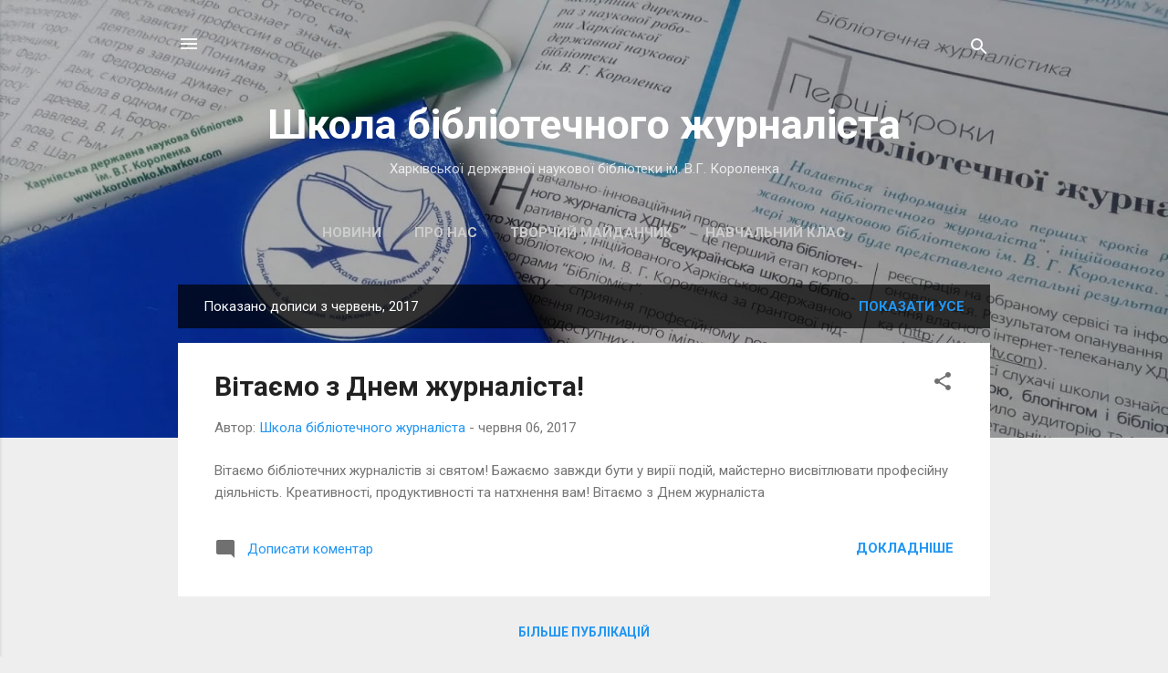

--- FILE ---
content_type: text/html; charset=UTF-8
request_url: https://journalist-library.blogspot.com/2017/06/
body_size: 26639
content:
<!DOCTYPE html>
<html dir='ltr' lang='uk'>
<head>
<meta content='width=device-width, initial-scale=1' name='viewport'/>
<title>Школа бібліотечного журналіста</title>
<meta content='text/html; charset=UTF-8' http-equiv='Content-Type'/>
<!-- Chrome, Firefox OS and Opera -->
<meta content='#eeeeee' name='theme-color'/>
<!-- Windows Phone -->
<meta content='#eeeeee' name='msapplication-navbutton-color'/>
<meta content='blogger' name='generator'/>
<link href='https://journalist-library.blogspot.com/favicon.ico' rel='icon' type='image/x-icon'/>
<link href='http://journalist-library.blogspot.com/2017/06/' rel='canonical'/>
<link rel="alternate" type="application/atom+xml" title="Школа бібліотечного журналіста - Atom" href="https://journalist-library.blogspot.com/feeds/posts/default" />
<link rel="alternate" type="application/rss+xml" title="Школа бібліотечного журналіста - RSS" href="https://journalist-library.blogspot.com/feeds/posts/default?alt=rss" />
<link rel="service.post" type="application/atom+xml" title="Школа бібліотечного журналіста - Atom" href="https://www.blogger.com/feeds/667265061812640738/posts/default" />
<!--Can't find substitution for tag [blog.ieCssRetrofitLinks]-->
<meta content='Блог, присвячений бібліотечній журналістиці та взаємодії бібліотек зі СМІ' name='description'/>
<meta content='http://journalist-library.blogspot.com/2017/06/' property='og:url'/>
<meta content='Школа бібліотечного журналіста' property='og:title'/>
<meta content='Блог, присвячений бібліотечній журналістиці та взаємодії бібліотек зі СМІ' property='og:description'/>
<style type='text/css'>@font-face{font-family:'Roboto';font-style:italic;font-weight:300;font-stretch:100%;font-display:swap;src:url(//fonts.gstatic.com/s/roboto/v50/KFOKCnqEu92Fr1Mu53ZEC9_Vu3r1gIhOszmOClHrs6ljXfMMLt_QuAX-k3Yi128m0kN2.woff2)format('woff2');unicode-range:U+0460-052F,U+1C80-1C8A,U+20B4,U+2DE0-2DFF,U+A640-A69F,U+FE2E-FE2F;}@font-face{font-family:'Roboto';font-style:italic;font-weight:300;font-stretch:100%;font-display:swap;src:url(//fonts.gstatic.com/s/roboto/v50/KFOKCnqEu92Fr1Mu53ZEC9_Vu3r1gIhOszmOClHrs6ljXfMMLt_QuAz-k3Yi128m0kN2.woff2)format('woff2');unicode-range:U+0301,U+0400-045F,U+0490-0491,U+04B0-04B1,U+2116;}@font-face{font-family:'Roboto';font-style:italic;font-weight:300;font-stretch:100%;font-display:swap;src:url(//fonts.gstatic.com/s/roboto/v50/KFOKCnqEu92Fr1Mu53ZEC9_Vu3r1gIhOszmOClHrs6ljXfMMLt_QuAT-k3Yi128m0kN2.woff2)format('woff2');unicode-range:U+1F00-1FFF;}@font-face{font-family:'Roboto';font-style:italic;font-weight:300;font-stretch:100%;font-display:swap;src:url(//fonts.gstatic.com/s/roboto/v50/KFOKCnqEu92Fr1Mu53ZEC9_Vu3r1gIhOszmOClHrs6ljXfMMLt_QuAv-k3Yi128m0kN2.woff2)format('woff2');unicode-range:U+0370-0377,U+037A-037F,U+0384-038A,U+038C,U+038E-03A1,U+03A3-03FF;}@font-face{font-family:'Roboto';font-style:italic;font-weight:300;font-stretch:100%;font-display:swap;src:url(//fonts.gstatic.com/s/roboto/v50/KFOKCnqEu92Fr1Mu53ZEC9_Vu3r1gIhOszmOClHrs6ljXfMMLt_QuHT-k3Yi128m0kN2.woff2)format('woff2');unicode-range:U+0302-0303,U+0305,U+0307-0308,U+0310,U+0312,U+0315,U+031A,U+0326-0327,U+032C,U+032F-0330,U+0332-0333,U+0338,U+033A,U+0346,U+034D,U+0391-03A1,U+03A3-03A9,U+03B1-03C9,U+03D1,U+03D5-03D6,U+03F0-03F1,U+03F4-03F5,U+2016-2017,U+2034-2038,U+203C,U+2040,U+2043,U+2047,U+2050,U+2057,U+205F,U+2070-2071,U+2074-208E,U+2090-209C,U+20D0-20DC,U+20E1,U+20E5-20EF,U+2100-2112,U+2114-2115,U+2117-2121,U+2123-214F,U+2190,U+2192,U+2194-21AE,U+21B0-21E5,U+21F1-21F2,U+21F4-2211,U+2213-2214,U+2216-22FF,U+2308-230B,U+2310,U+2319,U+231C-2321,U+2336-237A,U+237C,U+2395,U+239B-23B7,U+23D0,U+23DC-23E1,U+2474-2475,U+25AF,U+25B3,U+25B7,U+25BD,U+25C1,U+25CA,U+25CC,U+25FB,U+266D-266F,U+27C0-27FF,U+2900-2AFF,U+2B0E-2B11,U+2B30-2B4C,U+2BFE,U+3030,U+FF5B,U+FF5D,U+1D400-1D7FF,U+1EE00-1EEFF;}@font-face{font-family:'Roboto';font-style:italic;font-weight:300;font-stretch:100%;font-display:swap;src:url(//fonts.gstatic.com/s/roboto/v50/KFOKCnqEu92Fr1Mu53ZEC9_Vu3r1gIhOszmOClHrs6ljXfMMLt_QuGb-k3Yi128m0kN2.woff2)format('woff2');unicode-range:U+0001-000C,U+000E-001F,U+007F-009F,U+20DD-20E0,U+20E2-20E4,U+2150-218F,U+2190,U+2192,U+2194-2199,U+21AF,U+21E6-21F0,U+21F3,U+2218-2219,U+2299,U+22C4-22C6,U+2300-243F,U+2440-244A,U+2460-24FF,U+25A0-27BF,U+2800-28FF,U+2921-2922,U+2981,U+29BF,U+29EB,U+2B00-2BFF,U+4DC0-4DFF,U+FFF9-FFFB,U+10140-1018E,U+10190-1019C,U+101A0,U+101D0-101FD,U+102E0-102FB,U+10E60-10E7E,U+1D2C0-1D2D3,U+1D2E0-1D37F,U+1F000-1F0FF,U+1F100-1F1AD,U+1F1E6-1F1FF,U+1F30D-1F30F,U+1F315,U+1F31C,U+1F31E,U+1F320-1F32C,U+1F336,U+1F378,U+1F37D,U+1F382,U+1F393-1F39F,U+1F3A7-1F3A8,U+1F3AC-1F3AF,U+1F3C2,U+1F3C4-1F3C6,U+1F3CA-1F3CE,U+1F3D4-1F3E0,U+1F3ED,U+1F3F1-1F3F3,U+1F3F5-1F3F7,U+1F408,U+1F415,U+1F41F,U+1F426,U+1F43F,U+1F441-1F442,U+1F444,U+1F446-1F449,U+1F44C-1F44E,U+1F453,U+1F46A,U+1F47D,U+1F4A3,U+1F4B0,U+1F4B3,U+1F4B9,U+1F4BB,U+1F4BF,U+1F4C8-1F4CB,U+1F4D6,U+1F4DA,U+1F4DF,U+1F4E3-1F4E6,U+1F4EA-1F4ED,U+1F4F7,U+1F4F9-1F4FB,U+1F4FD-1F4FE,U+1F503,U+1F507-1F50B,U+1F50D,U+1F512-1F513,U+1F53E-1F54A,U+1F54F-1F5FA,U+1F610,U+1F650-1F67F,U+1F687,U+1F68D,U+1F691,U+1F694,U+1F698,U+1F6AD,U+1F6B2,U+1F6B9-1F6BA,U+1F6BC,U+1F6C6-1F6CF,U+1F6D3-1F6D7,U+1F6E0-1F6EA,U+1F6F0-1F6F3,U+1F6F7-1F6FC,U+1F700-1F7FF,U+1F800-1F80B,U+1F810-1F847,U+1F850-1F859,U+1F860-1F887,U+1F890-1F8AD,U+1F8B0-1F8BB,U+1F8C0-1F8C1,U+1F900-1F90B,U+1F93B,U+1F946,U+1F984,U+1F996,U+1F9E9,U+1FA00-1FA6F,U+1FA70-1FA7C,U+1FA80-1FA89,U+1FA8F-1FAC6,U+1FACE-1FADC,U+1FADF-1FAE9,U+1FAF0-1FAF8,U+1FB00-1FBFF;}@font-face{font-family:'Roboto';font-style:italic;font-weight:300;font-stretch:100%;font-display:swap;src:url(//fonts.gstatic.com/s/roboto/v50/KFOKCnqEu92Fr1Mu53ZEC9_Vu3r1gIhOszmOClHrs6ljXfMMLt_QuAf-k3Yi128m0kN2.woff2)format('woff2');unicode-range:U+0102-0103,U+0110-0111,U+0128-0129,U+0168-0169,U+01A0-01A1,U+01AF-01B0,U+0300-0301,U+0303-0304,U+0308-0309,U+0323,U+0329,U+1EA0-1EF9,U+20AB;}@font-face{font-family:'Roboto';font-style:italic;font-weight:300;font-stretch:100%;font-display:swap;src:url(//fonts.gstatic.com/s/roboto/v50/KFOKCnqEu92Fr1Mu53ZEC9_Vu3r1gIhOszmOClHrs6ljXfMMLt_QuAb-k3Yi128m0kN2.woff2)format('woff2');unicode-range:U+0100-02BA,U+02BD-02C5,U+02C7-02CC,U+02CE-02D7,U+02DD-02FF,U+0304,U+0308,U+0329,U+1D00-1DBF,U+1E00-1E9F,U+1EF2-1EFF,U+2020,U+20A0-20AB,U+20AD-20C0,U+2113,U+2C60-2C7F,U+A720-A7FF;}@font-face{font-family:'Roboto';font-style:italic;font-weight:300;font-stretch:100%;font-display:swap;src:url(//fonts.gstatic.com/s/roboto/v50/KFOKCnqEu92Fr1Mu53ZEC9_Vu3r1gIhOszmOClHrs6ljXfMMLt_QuAj-k3Yi128m0g.woff2)format('woff2');unicode-range:U+0000-00FF,U+0131,U+0152-0153,U+02BB-02BC,U+02C6,U+02DA,U+02DC,U+0304,U+0308,U+0329,U+2000-206F,U+20AC,U+2122,U+2191,U+2193,U+2212,U+2215,U+FEFF,U+FFFD;}@font-face{font-family:'Roboto';font-style:normal;font-weight:400;font-stretch:100%;font-display:swap;src:url(//fonts.gstatic.com/s/roboto/v50/KFO7CnqEu92Fr1ME7kSn66aGLdTylUAMa3GUBHMdazTgWw.woff2)format('woff2');unicode-range:U+0460-052F,U+1C80-1C8A,U+20B4,U+2DE0-2DFF,U+A640-A69F,U+FE2E-FE2F;}@font-face{font-family:'Roboto';font-style:normal;font-weight:400;font-stretch:100%;font-display:swap;src:url(//fonts.gstatic.com/s/roboto/v50/KFO7CnqEu92Fr1ME7kSn66aGLdTylUAMa3iUBHMdazTgWw.woff2)format('woff2');unicode-range:U+0301,U+0400-045F,U+0490-0491,U+04B0-04B1,U+2116;}@font-face{font-family:'Roboto';font-style:normal;font-weight:400;font-stretch:100%;font-display:swap;src:url(//fonts.gstatic.com/s/roboto/v50/KFO7CnqEu92Fr1ME7kSn66aGLdTylUAMa3CUBHMdazTgWw.woff2)format('woff2');unicode-range:U+1F00-1FFF;}@font-face{font-family:'Roboto';font-style:normal;font-weight:400;font-stretch:100%;font-display:swap;src:url(//fonts.gstatic.com/s/roboto/v50/KFO7CnqEu92Fr1ME7kSn66aGLdTylUAMa3-UBHMdazTgWw.woff2)format('woff2');unicode-range:U+0370-0377,U+037A-037F,U+0384-038A,U+038C,U+038E-03A1,U+03A3-03FF;}@font-face{font-family:'Roboto';font-style:normal;font-weight:400;font-stretch:100%;font-display:swap;src:url(//fonts.gstatic.com/s/roboto/v50/KFO7CnqEu92Fr1ME7kSn66aGLdTylUAMawCUBHMdazTgWw.woff2)format('woff2');unicode-range:U+0302-0303,U+0305,U+0307-0308,U+0310,U+0312,U+0315,U+031A,U+0326-0327,U+032C,U+032F-0330,U+0332-0333,U+0338,U+033A,U+0346,U+034D,U+0391-03A1,U+03A3-03A9,U+03B1-03C9,U+03D1,U+03D5-03D6,U+03F0-03F1,U+03F4-03F5,U+2016-2017,U+2034-2038,U+203C,U+2040,U+2043,U+2047,U+2050,U+2057,U+205F,U+2070-2071,U+2074-208E,U+2090-209C,U+20D0-20DC,U+20E1,U+20E5-20EF,U+2100-2112,U+2114-2115,U+2117-2121,U+2123-214F,U+2190,U+2192,U+2194-21AE,U+21B0-21E5,U+21F1-21F2,U+21F4-2211,U+2213-2214,U+2216-22FF,U+2308-230B,U+2310,U+2319,U+231C-2321,U+2336-237A,U+237C,U+2395,U+239B-23B7,U+23D0,U+23DC-23E1,U+2474-2475,U+25AF,U+25B3,U+25B7,U+25BD,U+25C1,U+25CA,U+25CC,U+25FB,U+266D-266F,U+27C0-27FF,U+2900-2AFF,U+2B0E-2B11,U+2B30-2B4C,U+2BFE,U+3030,U+FF5B,U+FF5D,U+1D400-1D7FF,U+1EE00-1EEFF;}@font-face{font-family:'Roboto';font-style:normal;font-weight:400;font-stretch:100%;font-display:swap;src:url(//fonts.gstatic.com/s/roboto/v50/KFO7CnqEu92Fr1ME7kSn66aGLdTylUAMaxKUBHMdazTgWw.woff2)format('woff2');unicode-range:U+0001-000C,U+000E-001F,U+007F-009F,U+20DD-20E0,U+20E2-20E4,U+2150-218F,U+2190,U+2192,U+2194-2199,U+21AF,U+21E6-21F0,U+21F3,U+2218-2219,U+2299,U+22C4-22C6,U+2300-243F,U+2440-244A,U+2460-24FF,U+25A0-27BF,U+2800-28FF,U+2921-2922,U+2981,U+29BF,U+29EB,U+2B00-2BFF,U+4DC0-4DFF,U+FFF9-FFFB,U+10140-1018E,U+10190-1019C,U+101A0,U+101D0-101FD,U+102E0-102FB,U+10E60-10E7E,U+1D2C0-1D2D3,U+1D2E0-1D37F,U+1F000-1F0FF,U+1F100-1F1AD,U+1F1E6-1F1FF,U+1F30D-1F30F,U+1F315,U+1F31C,U+1F31E,U+1F320-1F32C,U+1F336,U+1F378,U+1F37D,U+1F382,U+1F393-1F39F,U+1F3A7-1F3A8,U+1F3AC-1F3AF,U+1F3C2,U+1F3C4-1F3C6,U+1F3CA-1F3CE,U+1F3D4-1F3E0,U+1F3ED,U+1F3F1-1F3F3,U+1F3F5-1F3F7,U+1F408,U+1F415,U+1F41F,U+1F426,U+1F43F,U+1F441-1F442,U+1F444,U+1F446-1F449,U+1F44C-1F44E,U+1F453,U+1F46A,U+1F47D,U+1F4A3,U+1F4B0,U+1F4B3,U+1F4B9,U+1F4BB,U+1F4BF,U+1F4C8-1F4CB,U+1F4D6,U+1F4DA,U+1F4DF,U+1F4E3-1F4E6,U+1F4EA-1F4ED,U+1F4F7,U+1F4F9-1F4FB,U+1F4FD-1F4FE,U+1F503,U+1F507-1F50B,U+1F50D,U+1F512-1F513,U+1F53E-1F54A,U+1F54F-1F5FA,U+1F610,U+1F650-1F67F,U+1F687,U+1F68D,U+1F691,U+1F694,U+1F698,U+1F6AD,U+1F6B2,U+1F6B9-1F6BA,U+1F6BC,U+1F6C6-1F6CF,U+1F6D3-1F6D7,U+1F6E0-1F6EA,U+1F6F0-1F6F3,U+1F6F7-1F6FC,U+1F700-1F7FF,U+1F800-1F80B,U+1F810-1F847,U+1F850-1F859,U+1F860-1F887,U+1F890-1F8AD,U+1F8B0-1F8BB,U+1F8C0-1F8C1,U+1F900-1F90B,U+1F93B,U+1F946,U+1F984,U+1F996,U+1F9E9,U+1FA00-1FA6F,U+1FA70-1FA7C,U+1FA80-1FA89,U+1FA8F-1FAC6,U+1FACE-1FADC,U+1FADF-1FAE9,U+1FAF0-1FAF8,U+1FB00-1FBFF;}@font-face{font-family:'Roboto';font-style:normal;font-weight:400;font-stretch:100%;font-display:swap;src:url(//fonts.gstatic.com/s/roboto/v50/KFO7CnqEu92Fr1ME7kSn66aGLdTylUAMa3OUBHMdazTgWw.woff2)format('woff2');unicode-range:U+0102-0103,U+0110-0111,U+0128-0129,U+0168-0169,U+01A0-01A1,U+01AF-01B0,U+0300-0301,U+0303-0304,U+0308-0309,U+0323,U+0329,U+1EA0-1EF9,U+20AB;}@font-face{font-family:'Roboto';font-style:normal;font-weight:400;font-stretch:100%;font-display:swap;src:url(//fonts.gstatic.com/s/roboto/v50/KFO7CnqEu92Fr1ME7kSn66aGLdTylUAMa3KUBHMdazTgWw.woff2)format('woff2');unicode-range:U+0100-02BA,U+02BD-02C5,U+02C7-02CC,U+02CE-02D7,U+02DD-02FF,U+0304,U+0308,U+0329,U+1D00-1DBF,U+1E00-1E9F,U+1EF2-1EFF,U+2020,U+20A0-20AB,U+20AD-20C0,U+2113,U+2C60-2C7F,U+A720-A7FF;}@font-face{font-family:'Roboto';font-style:normal;font-weight:400;font-stretch:100%;font-display:swap;src:url(//fonts.gstatic.com/s/roboto/v50/KFO7CnqEu92Fr1ME7kSn66aGLdTylUAMa3yUBHMdazQ.woff2)format('woff2');unicode-range:U+0000-00FF,U+0131,U+0152-0153,U+02BB-02BC,U+02C6,U+02DA,U+02DC,U+0304,U+0308,U+0329,U+2000-206F,U+20AC,U+2122,U+2191,U+2193,U+2212,U+2215,U+FEFF,U+FFFD;}@font-face{font-family:'Roboto';font-style:normal;font-weight:700;font-stretch:100%;font-display:swap;src:url(//fonts.gstatic.com/s/roboto/v50/KFO7CnqEu92Fr1ME7kSn66aGLdTylUAMa3GUBHMdazTgWw.woff2)format('woff2');unicode-range:U+0460-052F,U+1C80-1C8A,U+20B4,U+2DE0-2DFF,U+A640-A69F,U+FE2E-FE2F;}@font-face{font-family:'Roboto';font-style:normal;font-weight:700;font-stretch:100%;font-display:swap;src:url(//fonts.gstatic.com/s/roboto/v50/KFO7CnqEu92Fr1ME7kSn66aGLdTylUAMa3iUBHMdazTgWw.woff2)format('woff2');unicode-range:U+0301,U+0400-045F,U+0490-0491,U+04B0-04B1,U+2116;}@font-face{font-family:'Roboto';font-style:normal;font-weight:700;font-stretch:100%;font-display:swap;src:url(//fonts.gstatic.com/s/roboto/v50/KFO7CnqEu92Fr1ME7kSn66aGLdTylUAMa3CUBHMdazTgWw.woff2)format('woff2');unicode-range:U+1F00-1FFF;}@font-face{font-family:'Roboto';font-style:normal;font-weight:700;font-stretch:100%;font-display:swap;src:url(//fonts.gstatic.com/s/roboto/v50/KFO7CnqEu92Fr1ME7kSn66aGLdTylUAMa3-UBHMdazTgWw.woff2)format('woff2');unicode-range:U+0370-0377,U+037A-037F,U+0384-038A,U+038C,U+038E-03A1,U+03A3-03FF;}@font-face{font-family:'Roboto';font-style:normal;font-weight:700;font-stretch:100%;font-display:swap;src:url(//fonts.gstatic.com/s/roboto/v50/KFO7CnqEu92Fr1ME7kSn66aGLdTylUAMawCUBHMdazTgWw.woff2)format('woff2');unicode-range:U+0302-0303,U+0305,U+0307-0308,U+0310,U+0312,U+0315,U+031A,U+0326-0327,U+032C,U+032F-0330,U+0332-0333,U+0338,U+033A,U+0346,U+034D,U+0391-03A1,U+03A3-03A9,U+03B1-03C9,U+03D1,U+03D5-03D6,U+03F0-03F1,U+03F4-03F5,U+2016-2017,U+2034-2038,U+203C,U+2040,U+2043,U+2047,U+2050,U+2057,U+205F,U+2070-2071,U+2074-208E,U+2090-209C,U+20D0-20DC,U+20E1,U+20E5-20EF,U+2100-2112,U+2114-2115,U+2117-2121,U+2123-214F,U+2190,U+2192,U+2194-21AE,U+21B0-21E5,U+21F1-21F2,U+21F4-2211,U+2213-2214,U+2216-22FF,U+2308-230B,U+2310,U+2319,U+231C-2321,U+2336-237A,U+237C,U+2395,U+239B-23B7,U+23D0,U+23DC-23E1,U+2474-2475,U+25AF,U+25B3,U+25B7,U+25BD,U+25C1,U+25CA,U+25CC,U+25FB,U+266D-266F,U+27C0-27FF,U+2900-2AFF,U+2B0E-2B11,U+2B30-2B4C,U+2BFE,U+3030,U+FF5B,U+FF5D,U+1D400-1D7FF,U+1EE00-1EEFF;}@font-face{font-family:'Roboto';font-style:normal;font-weight:700;font-stretch:100%;font-display:swap;src:url(//fonts.gstatic.com/s/roboto/v50/KFO7CnqEu92Fr1ME7kSn66aGLdTylUAMaxKUBHMdazTgWw.woff2)format('woff2');unicode-range:U+0001-000C,U+000E-001F,U+007F-009F,U+20DD-20E0,U+20E2-20E4,U+2150-218F,U+2190,U+2192,U+2194-2199,U+21AF,U+21E6-21F0,U+21F3,U+2218-2219,U+2299,U+22C4-22C6,U+2300-243F,U+2440-244A,U+2460-24FF,U+25A0-27BF,U+2800-28FF,U+2921-2922,U+2981,U+29BF,U+29EB,U+2B00-2BFF,U+4DC0-4DFF,U+FFF9-FFFB,U+10140-1018E,U+10190-1019C,U+101A0,U+101D0-101FD,U+102E0-102FB,U+10E60-10E7E,U+1D2C0-1D2D3,U+1D2E0-1D37F,U+1F000-1F0FF,U+1F100-1F1AD,U+1F1E6-1F1FF,U+1F30D-1F30F,U+1F315,U+1F31C,U+1F31E,U+1F320-1F32C,U+1F336,U+1F378,U+1F37D,U+1F382,U+1F393-1F39F,U+1F3A7-1F3A8,U+1F3AC-1F3AF,U+1F3C2,U+1F3C4-1F3C6,U+1F3CA-1F3CE,U+1F3D4-1F3E0,U+1F3ED,U+1F3F1-1F3F3,U+1F3F5-1F3F7,U+1F408,U+1F415,U+1F41F,U+1F426,U+1F43F,U+1F441-1F442,U+1F444,U+1F446-1F449,U+1F44C-1F44E,U+1F453,U+1F46A,U+1F47D,U+1F4A3,U+1F4B0,U+1F4B3,U+1F4B9,U+1F4BB,U+1F4BF,U+1F4C8-1F4CB,U+1F4D6,U+1F4DA,U+1F4DF,U+1F4E3-1F4E6,U+1F4EA-1F4ED,U+1F4F7,U+1F4F9-1F4FB,U+1F4FD-1F4FE,U+1F503,U+1F507-1F50B,U+1F50D,U+1F512-1F513,U+1F53E-1F54A,U+1F54F-1F5FA,U+1F610,U+1F650-1F67F,U+1F687,U+1F68D,U+1F691,U+1F694,U+1F698,U+1F6AD,U+1F6B2,U+1F6B9-1F6BA,U+1F6BC,U+1F6C6-1F6CF,U+1F6D3-1F6D7,U+1F6E0-1F6EA,U+1F6F0-1F6F3,U+1F6F7-1F6FC,U+1F700-1F7FF,U+1F800-1F80B,U+1F810-1F847,U+1F850-1F859,U+1F860-1F887,U+1F890-1F8AD,U+1F8B0-1F8BB,U+1F8C0-1F8C1,U+1F900-1F90B,U+1F93B,U+1F946,U+1F984,U+1F996,U+1F9E9,U+1FA00-1FA6F,U+1FA70-1FA7C,U+1FA80-1FA89,U+1FA8F-1FAC6,U+1FACE-1FADC,U+1FADF-1FAE9,U+1FAF0-1FAF8,U+1FB00-1FBFF;}@font-face{font-family:'Roboto';font-style:normal;font-weight:700;font-stretch:100%;font-display:swap;src:url(//fonts.gstatic.com/s/roboto/v50/KFO7CnqEu92Fr1ME7kSn66aGLdTylUAMa3OUBHMdazTgWw.woff2)format('woff2');unicode-range:U+0102-0103,U+0110-0111,U+0128-0129,U+0168-0169,U+01A0-01A1,U+01AF-01B0,U+0300-0301,U+0303-0304,U+0308-0309,U+0323,U+0329,U+1EA0-1EF9,U+20AB;}@font-face{font-family:'Roboto';font-style:normal;font-weight:700;font-stretch:100%;font-display:swap;src:url(//fonts.gstatic.com/s/roboto/v50/KFO7CnqEu92Fr1ME7kSn66aGLdTylUAMa3KUBHMdazTgWw.woff2)format('woff2');unicode-range:U+0100-02BA,U+02BD-02C5,U+02C7-02CC,U+02CE-02D7,U+02DD-02FF,U+0304,U+0308,U+0329,U+1D00-1DBF,U+1E00-1E9F,U+1EF2-1EFF,U+2020,U+20A0-20AB,U+20AD-20C0,U+2113,U+2C60-2C7F,U+A720-A7FF;}@font-face{font-family:'Roboto';font-style:normal;font-weight:700;font-stretch:100%;font-display:swap;src:url(//fonts.gstatic.com/s/roboto/v50/KFO7CnqEu92Fr1ME7kSn66aGLdTylUAMa3yUBHMdazQ.woff2)format('woff2');unicode-range:U+0000-00FF,U+0131,U+0152-0153,U+02BB-02BC,U+02C6,U+02DA,U+02DC,U+0304,U+0308,U+0329,U+2000-206F,U+20AC,U+2122,U+2191,U+2193,U+2212,U+2215,U+FEFF,U+FFFD;}</style>
<style id='page-skin-1' type='text/css'><!--
/*! normalize.css v3.0.1 | MIT License | git.io/normalize */html{font-family:sans-serif;-ms-text-size-adjust:100%;-webkit-text-size-adjust:100%}body{margin:0}article,aside,details,figcaption,figure,footer,header,hgroup,main,nav,section,summary{display:block}audio,canvas,progress,video{display:inline-block;vertical-align:baseline}audio:not([controls]){display:none;height:0}[hidden],template{display:none}a{background:transparent}a:active,a:hover{outline:0}abbr[title]{border-bottom:1px dotted}b,strong{font-weight:bold}dfn{font-style:italic}h1{font-size:2em;margin:.67em 0}mark{background:#ff0;color:#000}small{font-size:80%}sub,sup{font-size:75%;line-height:0;position:relative;vertical-align:baseline}sup{top:-0.5em}sub{bottom:-0.25em}img{border:0}svg:not(:root){overflow:hidden}figure{margin:1em 40px}hr{-moz-box-sizing:content-box;box-sizing:content-box;height:0}pre{overflow:auto}code,kbd,pre,samp{font-family:monospace,monospace;font-size:1em}button,input,optgroup,select,textarea{color:inherit;font:inherit;margin:0}button{overflow:visible}button,select{text-transform:none}button,html input[type="button"],input[type="reset"],input[type="submit"]{-webkit-appearance:button;cursor:pointer}button[disabled],html input[disabled]{cursor:default}button::-moz-focus-inner,input::-moz-focus-inner{border:0;padding:0}input{line-height:normal}input[type="checkbox"],input[type="radio"]{box-sizing:border-box;padding:0}input[type="number"]::-webkit-inner-spin-button,input[type="number"]::-webkit-outer-spin-button{height:auto}input[type="search"]{-webkit-appearance:textfield;-moz-box-sizing:content-box;-webkit-box-sizing:content-box;box-sizing:content-box}input[type="search"]::-webkit-search-cancel-button,input[type="search"]::-webkit-search-decoration{-webkit-appearance:none}fieldset{border:1px solid #c0c0c0;margin:0 2px;padding:.35em .625em .75em}legend{border:0;padding:0}textarea{overflow:auto}optgroup{font-weight:bold}table{border-collapse:collapse;border-spacing:0}td,th{padding:0}
/*!************************************************
* Blogger Template Style
* Name: Contempo
**************************************************/
body{
overflow-wrap:break-word;
word-break:break-word;
word-wrap:break-word
}
.hidden{
display:none
}
.invisible{
visibility:hidden
}
.container::after,.float-container::after{
clear:both;
content:"";
display:table
}
.clearboth{
clear:both
}
#comments .comment .comment-actions,.subscribe-popup .FollowByEmail .follow-by-email-submit,.widget.Profile .profile-link,.widget.Profile .profile-link.visit-profile{
background:0 0;
border:0;
box-shadow:none;
color:#2196f3;
cursor:pointer;
font-size:14px;
font-weight:700;
outline:0;
text-decoration:none;
text-transform:uppercase;
width:auto
}
.dim-overlay{
background-color:rgba(0,0,0,.54);
height:100vh;
left:0;
position:fixed;
top:0;
width:100%
}
#sharing-dim-overlay{
background-color:transparent
}
input::-ms-clear{
display:none
}
.blogger-logo,.svg-icon-24.blogger-logo{
fill:#ff9800;
opacity:1
}
.loading-spinner-large{
-webkit-animation:mspin-rotate 1.568s infinite linear;
animation:mspin-rotate 1.568s infinite linear;
height:48px;
overflow:hidden;
position:absolute;
width:48px;
z-index:200
}
.loading-spinner-large>div{
-webkit-animation:mspin-revrot 5332ms infinite steps(4);
animation:mspin-revrot 5332ms infinite steps(4)
}
.loading-spinner-large>div>div{
-webkit-animation:mspin-singlecolor-large-film 1333ms infinite steps(81);
animation:mspin-singlecolor-large-film 1333ms infinite steps(81);
background-size:100%;
height:48px;
width:3888px
}
.mspin-black-large>div>div,.mspin-grey_54-large>div>div{
background-image:url(https://www.blogblog.com/indie/mspin_black_large.svg)
}
.mspin-white-large>div>div{
background-image:url(https://www.blogblog.com/indie/mspin_white_large.svg)
}
.mspin-grey_54-large{
opacity:.54
}
@-webkit-keyframes mspin-singlecolor-large-film{
from{
-webkit-transform:translateX(0);
transform:translateX(0)
}
to{
-webkit-transform:translateX(-3888px);
transform:translateX(-3888px)
}
}
@keyframes mspin-singlecolor-large-film{
from{
-webkit-transform:translateX(0);
transform:translateX(0)
}
to{
-webkit-transform:translateX(-3888px);
transform:translateX(-3888px)
}
}
@-webkit-keyframes mspin-rotate{
from{
-webkit-transform:rotate(0);
transform:rotate(0)
}
to{
-webkit-transform:rotate(360deg);
transform:rotate(360deg)
}
}
@keyframes mspin-rotate{
from{
-webkit-transform:rotate(0);
transform:rotate(0)
}
to{
-webkit-transform:rotate(360deg);
transform:rotate(360deg)
}
}
@-webkit-keyframes mspin-revrot{
from{
-webkit-transform:rotate(0);
transform:rotate(0)
}
to{
-webkit-transform:rotate(-360deg);
transform:rotate(-360deg)
}
}
@keyframes mspin-revrot{
from{
-webkit-transform:rotate(0);
transform:rotate(0)
}
to{
-webkit-transform:rotate(-360deg);
transform:rotate(-360deg)
}
}
.skip-navigation{
background-color:#fff;
box-sizing:border-box;
color:#000;
display:block;
height:0;
left:0;
line-height:50px;
overflow:hidden;
padding-top:0;
position:fixed;
text-align:center;
top:0;
-webkit-transition:box-shadow .3s,height .3s,padding-top .3s;
transition:box-shadow .3s,height .3s,padding-top .3s;
width:100%;
z-index:900
}
.skip-navigation:focus{
box-shadow:0 4px 5px 0 rgba(0,0,0,.14),0 1px 10px 0 rgba(0,0,0,.12),0 2px 4px -1px rgba(0,0,0,.2);
height:50px
}
#main{
outline:0
}
.main-heading{
position:absolute;
clip:rect(1px,1px,1px,1px);
padding:0;
border:0;
height:1px;
width:1px;
overflow:hidden
}
.Attribution{
margin-top:1em;
text-align:center
}
.Attribution .blogger img,.Attribution .blogger svg{
vertical-align:bottom
}
.Attribution .blogger img{
margin-right:.5em
}
.Attribution div{
line-height:24px;
margin-top:.5em
}
.Attribution .copyright,.Attribution .image-attribution{
font-size:.7em;
margin-top:1.5em
}
.BLOG_mobile_video_class{
display:none
}
.bg-photo{
background-attachment:scroll!important
}
body .CSS_LIGHTBOX{
z-index:900
}
.extendable .show-less,.extendable .show-more{
border-color:#2196f3;
color:#2196f3;
margin-top:8px
}
.extendable .show-less.hidden,.extendable .show-more.hidden{
display:none
}
.inline-ad{
display:none;
max-width:100%;
overflow:hidden
}
.adsbygoogle{
display:block
}
#cookieChoiceInfo{
bottom:0;
top:auto
}
iframe.b-hbp-video{
border:0
}
.post-body img{
max-width:100%
}
.post-body iframe{
max-width:100%
}
.post-body a[imageanchor="1"]{
display:inline-block
}
.byline{
margin-right:1em
}
.byline:last-child{
margin-right:0
}
.link-copied-dialog{
max-width:520px;
outline:0
}
.link-copied-dialog .modal-dialog-buttons{
margin-top:8px
}
.link-copied-dialog .goog-buttonset-default{
background:0 0;
border:0
}
.link-copied-dialog .goog-buttonset-default:focus{
outline:0
}
.paging-control-container{
margin-bottom:16px
}
.paging-control-container .paging-control{
display:inline-block
}
.paging-control-container .comment-range-text::after,.paging-control-container .paging-control{
color:#2196f3
}
.paging-control-container .comment-range-text,.paging-control-container .paging-control{
margin-right:8px
}
.paging-control-container .comment-range-text::after,.paging-control-container .paging-control::after{
content:"\b7";
cursor:default;
padding-left:8px;
pointer-events:none
}
.paging-control-container .comment-range-text:last-child::after,.paging-control-container .paging-control:last-child::after{
content:none
}
.byline.reactions iframe{
height:20px
}
.b-notification{
color:#000;
background-color:#fff;
border-bottom:solid 1px #000;
box-sizing:border-box;
padding:16px 32px;
text-align:center
}
.b-notification.visible{
-webkit-transition:margin-top .3s cubic-bezier(.4,0,.2,1);
transition:margin-top .3s cubic-bezier(.4,0,.2,1)
}
.b-notification.invisible{
position:absolute
}
.b-notification-close{
position:absolute;
right:8px;
top:8px
}
.no-posts-message{
line-height:40px;
text-align:center
}
@media screen and (max-width:800px){
body.item-view .post-body a[imageanchor="1"][style*="float: left;"],body.item-view .post-body a[imageanchor="1"][style*="float: right;"]{
float:none!important;
clear:none!important
}
body.item-view .post-body a[imageanchor="1"] img{
display:block;
height:auto;
margin:0 auto
}
body.item-view .post-body>.separator:first-child>a[imageanchor="1"]:first-child{
margin-top:20px
}
.post-body a[imageanchor]{
display:block
}
body.item-view .post-body a[imageanchor="1"]{
margin-left:0!important;
margin-right:0!important
}
body.item-view .post-body a[imageanchor="1"]+a[imageanchor="1"]{
margin-top:16px
}
}
.item-control{
display:none
}
#comments{
border-top:1px dashed rgba(0,0,0,.54);
margin-top:20px;
padding:20px
}
#comments .comment-thread ol{
margin:0;
padding-left:0;
padding-left:0
}
#comments .comment .comment-replybox-single,#comments .comment-thread .comment-replies{
margin-left:60px
}
#comments .comment-thread .thread-count{
display:none
}
#comments .comment{
list-style-type:none;
padding:0 0 30px;
position:relative
}
#comments .comment .comment{
padding-bottom:8px
}
.comment .avatar-image-container{
position:absolute
}
.comment .avatar-image-container img{
border-radius:50%
}
.avatar-image-container svg,.comment .avatar-image-container .avatar-icon{
border-radius:50%;
border:solid 1px #707070;
box-sizing:border-box;
fill:#707070;
height:35px;
margin:0;
padding:7px;
width:35px
}
.comment .comment-block{
margin-top:10px;
margin-left:60px;
padding-bottom:0
}
#comments .comment-author-header-wrapper{
margin-left:40px
}
#comments .comment .thread-expanded .comment-block{
padding-bottom:20px
}
#comments .comment .comment-header .user,#comments .comment .comment-header .user a{
color:#212121;
font-style:normal;
font-weight:700
}
#comments .comment .comment-actions{
bottom:0;
margin-bottom:15px;
position:absolute
}
#comments .comment .comment-actions>*{
margin-right:8px
}
#comments .comment .comment-header .datetime{
bottom:0;
color:rgba(33,33,33,.54);
display:inline-block;
font-size:13px;
font-style:italic;
margin-left:8px
}
#comments .comment .comment-footer .comment-timestamp a,#comments .comment .comment-header .datetime a{
color:rgba(33,33,33,.54)
}
#comments .comment .comment-content,.comment .comment-body{
margin-top:12px;
word-break:break-word
}
.comment-body{
margin-bottom:12px
}
#comments.embed[data-num-comments="0"]{
border:0;
margin-top:0;
padding-top:0
}
#comments.embed[data-num-comments="0"] #comment-post-message,#comments.embed[data-num-comments="0"] div.comment-form>p,#comments.embed[data-num-comments="0"] p.comment-footer{
display:none
}
#comment-editor-src{
display:none
}
.comments .comments-content .loadmore.loaded{
max-height:0;
opacity:0;
overflow:hidden
}
.extendable .remaining-items{
height:0;
overflow:hidden;
-webkit-transition:height .3s cubic-bezier(.4,0,.2,1);
transition:height .3s cubic-bezier(.4,0,.2,1)
}
.extendable .remaining-items.expanded{
height:auto
}
.svg-icon-24,.svg-icon-24-button{
cursor:pointer;
height:24px;
width:24px;
min-width:24px
}
.touch-icon{
margin:-12px;
padding:12px
}
.touch-icon:active,.touch-icon:focus{
background-color:rgba(153,153,153,.4);
border-radius:50%
}
svg:not(:root).touch-icon{
overflow:visible
}
html[dir=rtl] .rtl-reversible-icon{
-webkit-transform:scaleX(-1);
-ms-transform:scaleX(-1);
transform:scaleX(-1)
}
.svg-icon-24-button,.touch-icon-button{
background:0 0;
border:0;
margin:0;
outline:0;
padding:0
}
.touch-icon-button .touch-icon:active,.touch-icon-button .touch-icon:focus{
background-color:transparent
}
.touch-icon-button:active .touch-icon,.touch-icon-button:focus .touch-icon{
background-color:rgba(153,153,153,.4);
border-radius:50%
}
.Profile .default-avatar-wrapper .avatar-icon{
border-radius:50%;
border:solid 1px #707070;
box-sizing:border-box;
fill:#707070;
margin:0
}
.Profile .individual .default-avatar-wrapper .avatar-icon{
padding:25px
}
.Profile .individual .avatar-icon,.Profile .individual .profile-img{
height:120px;
width:120px
}
.Profile .team .default-avatar-wrapper .avatar-icon{
padding:8px
}
.Profile .team .avatar-icon,.Profile .team .default-avatar-wrapper,.Profile .team .profile-img{
height:40px;
width:40px
}
.snippet-container{
margin:0;
position:relative;
overflow:hidden
}
.snippet-fade{
bottom:0;
box-sizing:border-box;
position:absolute;
width:96px
}
.snippet-fade{
right:0
}
.snippet-fade:after{
content:"\2026"
}
.snippet-fade:after{
float:right
}
.post-bottom{
-webkit-box-align:center;
-webkit-align-items:center;
-ms-flex-align:center;
align-items:center;
display:-webkit-box;
display:-webkit-flex;
display:-ms-flexbox;
display:flex;
-webkit-flex-wrap:wrap;
-ms-flex-wrap:wrap;
flex-wrap:wrap
}
.post-footer{
-webkit-box-flex:1;
-webkit-flex:1 1 auto;
-ms-flex:1 1 auto;
flex:1 1 auto;
-webkit-flex-wrap:wrap;
-ms-flex-wrap:wrap;
flex-wrap:wrap;
-webkit-box-ordinal-group:2;
-webkit-order:1;
-ms-flex-order:1;
order:1
}
.post-footer>*{
-webkit-box-flex:0;
-webkit-flex:0 1 auto;
-ms-flex:0 1 auto;
flex:0 1 auto
}
.post-footer .byline:last-child{
margin-right:1em
}
.jump-link{
-webkit-box-flex:0;
-webkit-flex:0 0 auto;
-ms-flex:0 0 auto;
flex:0 0 auto;
-webkit-box-ordinal-group:3;
-webkit-order:2;
-ms-flex-order:2;
order:2
}
.centered-top-container.sticky{
left:0;
position:fixed;
right:0;
top:0;
width:auto;
z-index:50;
-webkit-transition-property:opacity,-webkit-transform;
transition-property:opacity,-webkit-transform;
transition-property:transform,opacity;
transition-property:transform,opacity,-webkit-transform;
-webkit-transition-duration:.2s;
transition-duration:.2s;
-webkit-transition-timing-function:cubic-bezier(.4,0,.2,1);
transition-timing-function:cubic-bezier(.4,0,.2,1)
}
.centered-top-placeholder{
display:none
}
.collapsed-header .centered-top-placeholder{
display:block
}
.centered-top-container .Header .replaced h1,.centered-top-placeholder .Header .replaced h1{
display:none
}
.centered-top-container.sticky .Header .replaced h1{
display:block
}
.centered-top-container.sticky .Header .header-widget{
background:0 0
}
.centered-top-container.sticky .Header .header-image-wrapper{
display:none
}
.centered-top-container img,.centered-top-placeholder img{
max-width:100%
}
.collapsible{
-webkit-transition:height .3s cubic-bezier(.4,0,.2,1);
transition:height .3s cubic-bezier(.4,0,.2,1)
}
.collapsible,.collapsible>summary{
display:block;
overflow:hidden
}
.collapsible>:not(summary){
display:none
}
.collapsible[open]>:not(summary){
display:block
}
.collapsible:focus,.collapsible>summary:focus{
outline:0
}
.collapsible>summary{
cursor:pointer;
display:block;
padding:0
}
.collapsible:focus>summary,.collapsible>summary:focus{
background-color:transparent
}
.collapsible>summary::-webkit-details-marker{
display:none
}
.collapsible-title{
-webkit-box-align:center;
-webkit-align-items:center;
-ms-flex-align:center;
align-items:center;
display:-webkit-box;
display:-webkit-flex;
display:-ms-flexbox;
display:flex
}
.collapsible-title .title{
-webkit-box-flex:1;
-webkit-flex:1 1 auto;
-ms-flex:1 1 auto;
flex:1 1 auto;
-webkit-box-ordinal-group:1;
-webkit-order:0;
-ms-flex-order:0;
order:0;
overflow:hidden;
text-overflow:ellipsis;
white-space:nowrap
}
.collapsible-title .chevron-down,.collapsible[open] .collapsible-title .chevron-up{
display:block
}
.collapsible-title .chevron-up,.collapsible[open] .collapsible-title .chevron-down{
display:none
}
.flat-button{
cursor:pointer;
display:inline-block;
font-weight:700;
text-transform:uppercase;
border-radius:2px;
padding:8px;
margin:-8px
}
.flat-icon-button{
background:0 0;
border:0;
margin:0;
outline:0;
padding:0;
margin:-12px;
padding:12px;
cursor:pointer;
box-sizing:content-box;
display:inline-block;
line-height:0
}
.flat-icon-button,.flat-icon-button .splash-wrapper{
border-radius:50%
}
.flat-icon-button .splash.animate{
-webkit-animation-duration:.3s;
animation-duration:.3s
}
.overflowable-container{
max-height:46px;
overflow:hidden;
position:relative
}
.overflow-button{
cursor:pointer
}
#overflowable-dim-overlay{
background:0 0
}
.overflow-popup{
box-shadow:0 2px 2px 0 rgba(0,0,0,.14),0 3px 1px -2px rgba(0,0,0,.2),0 1px 5px 0 rgba(0,0,0,.12);
background-color:#ffffff;
left:0;
max-width:calc(100% - 32px);
position:absolute;
top:0;
visibility:hidden;
z-index:101
}
.overflow-popup ul{
list-style:none
}
.overflow-popup .tabs li,.overflow-popup li{
display:block;
height:auto
}
.overflow-popup .tabs li{
padding-left:0;
padding-right:0
}
.overflow-button.hidden,.overflow-popup .tabs li.hidden,.overflow-popup li.hidden{
display:none
}
.pill-button{
background:0 0;
border:1px solid;
border-radius:12px;
cursor:pointer;
display:inline-block;
padding:4px 16px;
text-transform:uppercase
}
.ripple{
position:relative
}
.ripple>*{
z-index:1
}
.splash-wrapper{
bottom:0;
left:0;
overflow:hidden;
pointer-events:none;
position:absolute;
right:0;
top:0;
z-index:0
}
.splash{
background:#ccc;
border-radius:100%;
display:block;
opacity:.6;
position:absolute;
-webkit-transform:scale(0);
-ms-transform:scale(0);
transform:scale(0)
}
.splash.animate{
-webkit-animation:ripple-effect .4s linear;
animation:ripple-effect .4s linear
}
@-webkit-keyframes ripple-effect{
100%{
opacity:0;
-webkit-transform:scale(2.5);
transform:scale(2.5)
}
}
@keyframes ripple-effect{
100%{
opacity:0;
-webkit-transform:scale(2.5);
transform:scale(2.5)
}
}
.search{
display:-webkit-box;
display:-webkit-flex;
display:-ms-flexbox;
display:flex;
line-height:24px;
width:24px
}
.search.focused{
width:100%
}
.search.focused .section{
width:100%
}
.search form{
z-index:101
}
.search h3{
display:none
}
.search form{
display:-webkit-box;
display:-webkit-flex;
display:-ms-flexbox;
display:flex;
-webkit-box-flex:1;
-webkit-flex:1 0 0;
-ms-flex:1 0 0px;
flex:1 0 0;
border-bottom:solid 1px transparent;
padding-bottom:8px
}
.search form>*{
display:none
}
.search.focused form>*{
display:block
}
.search .search-input label{
display:none
}
.centered-top-placeholder.cloned .search form{
z-index:30
}
.search.focused form{
border-color:#ffffff;
position:relative;
width:auto
}
.collapsed-header .centered-top-container .search.focused form{
border-bottom-color:transparent
}
.search-expand{
-webkit-box-flex:0;
-webkit-flex:0 0 auto;
-ms-flex:0 0 auto;
flex:0 0 auto
}
.search-expand-text{
display:none
}
.search-close{
display:inline;
vertical-align:middle
}
.search-input{
-webkit-box-flex:1;
-webkit-flex:1 0 1px;
-ms-flex:1 0 1px;
flex:1 0 1px
}
.search-input input{
background:0 0;
border:0;
box-sizing:border-box;
color:#ffffff;
display:inline-block;
outline:0;
width:calc(100% - 48px)
}
.search-input input.no-cursor{
color:transparent;
text-shadow:0 0 0 #ffffff
}
.collapsed-header .centered-top-container .search-action,.collapsed-header .centered-top-container .search-input input{
color:#212121
}
.collapsed-header .centered-top-container .search-input input.no-cursor{
color:transparent;
text-shadow:0 0 0 #212121
}
.collapsed-header .centered-top-container .search-input input.no-cursor:focus,.search-input input.no-cursor:focus{
outline:0
}
.search-focused>*{
visibility:hidden
}
.search-focused .search,.search-focused .search-icon{
visibility:visible
}
.search.focused .search-action{
display:block
}
.search.focused .search-action:disabled{
opacity:.3
}
.widget.Sharing .sharing-button{
display:none
}
.widget.Sharing .sharing-buttons li{
padding:0
}
.widget.Sharing .sharing-buttons li span{
display:none
}
.post-share-buttons{
position:relative
}
.centered-bottom .share-buttons .svg-icon-24,.share-buttons .svg-icon-24{
fill:#212121
}
.sharing-open.touch-icon-button:active .touch-icon,.sharing-open.touch-icon-button:focus .touch-icon{
background-color:transparent
}
.share-buttons{
background-color:#ffffff;
border-radius:2px;
box-shadow:0 2px 2px 0 rgba(0,0,0,.14),0 3px 1px -2px rgba(0,0,0,.2),0 1px 5px 0 rgba(0,0,0,.12);
color:#212121;
list-style:none;
margin:0;
padding:8px 0;
position:absolute;
top:-11px;
min-width:200px;
z-index:101
}
.share-buttons.hidden{
display:none
}
.sharing-button{
background:0 0;
border:0;
margin:0;
outline:0;
padding:0;
cursor:pointer
}
.share-buttons li{
margin:0;
height:48px
}
.share-buttons li:last-child{
margin-bottom:0
}
.share-buttons li .sharing-platform-button{
box-sizing:border-box;
cursor:pointer;
display:block;
height:100%;
margin-bottom:0;
padding:0 16px;
position:relative;
width:100%
}
.share-buttons li .sharing-platform-button:focus,.share-buttons li .sharing-platform-button:hover{
background-color:rgba(128,128,128,.1);
outline:0
}
.share-buttons li svg[class*=" sharing-"],.share-buttons li svg[class^=sharing-]{
position:absolute;
top:10px
}
.share-buttons li span.sharing-platform-button{
position:relative;
top:0
}
.share-buttons li .platform-sharing-text{
display:block;
font-size:16px;
line-height:48px;
white-space:nowrap
}
.share-buttons li .platform-sharing-text{
margin-left:56px
}
.sidebar-container{
background-color:#ffffff;
max-width:284px;
overflow-y:auto;
-webkit-transition-property:-webkit-transform;
transition-property:-webkit-transform;
transition-property:transform;
transition-property:transform,-webkit-transform;
-webkit-transition-duration:.3s;
transition-duration:.3s;
-webkit-transition-timing-function:cubic-bezier(0,0,.2,1);
transition-timing-function:cubic-bezier(0,0,.2,1);
width:284px;
z-index:101;
-webkit-overflow-scrolling:touch
}
.sidebar-container .navigation{
line-height:0;
padding:16px
}
.sidebar-container .sidebar-back{
cursor:pointer
}
.sidebar-container .widget{
background:0 0;
margin:0 16px;
padding:16px 0
}
.sidebar-container .widget .title{
color:#212121;
margin:0
}
.sidebar-container .widget ul{
list-style:none;
margin:0;
padding:0
}
.sidebar-container .widget ul ul{
margin-left:1em
}
.sidebar-container .widget li{
font-size:16px;
line-height:normal
}
.sidebar-container .widget+.widget{
border-top:1px dashed #cccccc
}
.BlogArchive li{
margin:16px 0
}
.BlogArchive li:last-child{
margin-bottom:0
}
.Label li a{
display:inline-block
}
.BlogArchive .post-count,.Label .label-count{
float:right;
margin-left:.25em
}
.BlogArchive .post-count::before,.Label .label-count::before{
content:"("
}
.BlogArchive .post-count::after,.Label .label-count::after{
content:")"
}
.widget.Translate .skiptranslate>div{
display:block!important
}
.widget.Profile .profile-link{
display:-webkit-box;
display:-webkit-flex;
display:-ms-flexbox;
display:flex
}
.widget.Profile .team-member .default-avatar-wrapper,.widget.Profile .team-member .profile-img{
-webkit-box-flex:0;
-webkit-flex:0 0 auto;
-ms-flex:0 0 auto;
flex:0 0 auto;
margin-right:1em
}
.widget.Profile .individual .profile-link{
-webkit-box-orient:vertical;
-webkit-box-direction:normal;
-webkit-flex-direction:column;
-ms-flex-direction:column;
flex-direction:column
}
.widget.Profile .team .profile-link .profile-name{
-webkit-align-self:center;
-ms-flex-item-align:center;
align-self:center;
display:block;
-webkit-box-flex:1;
-webkit-flex:1 1 auto;
-ms-flex:1 1 auto;
flex:1 1 auto
}
.dim-overlay{
background-color:rgba(0,0,0,.54);
z-index:100
}
body.sidebar-visible{
overflow-y:hidden
}
@media screen and (max-width:1439px){
.sidebar-container{
bottom:0;
position:fixed;
top:0;
left:0;
right:auto
}
.sidebar-container.sidebar-invisible{
-webkit-transition-timing-function:cubic-bezier(.4,0,.6,1);
transition-timing-function:cubic-bezier(.4,0,.6,1);
-webkit-transform:translateX(-284px);
-ms-transform:translateX(-284px);
transform:translateX(-284px)
}
}
@media screen and (min-width:1440px){
.sidebar-container{
position:absolute;
top:0;
left:0;
right:auto
}
.sidebar-container .navigation{
display:none
}
}
.dialog{
box-shadow:0 2px 2px 0 rgba(0,0,0,.14),0 3px 1px -2px rgba(0,0,0,.2),0 1px 5px 0 rgba(0,0,0,.12);
background:#ffffff;
box-sizing:border-box;
color:#757575;
padding:30px;
position:fixed;
text-align:center;
width:calc(100% - 24px);
z-index:101
}
.dialog input[type=email],.dialog input[type=text]{
background-color:transparent;
border:0;
border-bottom:solid 1px rgba(117,117,117,.12);
color:#757575;
display:block;
font-family:Roboto, sans-serif;
font-size:16px;
line-height:24px;
margin:auto;
padding-bottom:7px;
outline:0;
text-align:center;
width:100%
}
.dialog input[type=email]::-webkit-input-placeholder,.dialog input[type=text]::-webkit-input-placeholder{
color:#757575
}
.dialog input[type=email]::-moz-placeholder,.dialog input[type=text]::-moz-placeholder{
color:#757575
}
.dialog input[type=email]:-ms-input-placeholder,.dialog input[type=text]:-ms-input-placeholder{
color:#757575
}
.dialog input[type=email]::-ms-input-placeholder,.dialog input[type=text]::-ms-input-placeholder{
color:#757575
}
.dialog input[type=email]::placeholder,.dialog input[type=text]::placeholder{
color:#757575
}
.dialog input[type=email]:focus,.dialog input[type=text]:focus{
border-bottom:solid 2px #2196f3;
padding-bottom:6px
}
.dialog input.no-cursor{
color:transparent;
text-shadow:0 0 0 #757575
}
.dialog input.no-cursor:focus{
outline:0
}
.dialog input.no-cursor:focus{
outline:0
}
.dialog input[type=submit]{
font-family:Roboto, sans-serif
}
.dialog .goog-buttonset-default{
color:#2196f3
}
.subscribe-popup{
max-width:364px
}
.subscribe-popup h3{
color:#212121;
font-size:1.8em;
margin-top:0
}
.subscribe-popup .FollowByEmail h3{
display:none
}
.subscribe-popup .FollowByEmail .follow-by-email-submit{
color:#2196f3;
display:inline-block;
margin:0 auto;
margin-top:24px;
width:auto;
white-space:normal
}
.subscribe-popup .FollowByEmail .follow-by-email-submit:disabled{
cursor:default;
opacity:.3
}
@media (max-width:800px){
.blog-name div.widget.Subscribe{
margin-bottom:16px
}
body.item-view .blog-name div.widget.Subscribe{
margin:8px auto 16px auto;
width:100%
}
}
.tabs{
list-style:none
}
.tabs li{
display:inline-block
}
.tabs li a{
cursor:pointer;
display:inline-block;
font-weight:700;
text-transform:uppercase;
padding:12px 8px
}
.tabs .selected{
border-bottom:4px solid #ffffff
}
.tabs .selected a{
color:#ffffff
}
body#layout .bg-photo,body#layout .bg-photo-overlay{
display:none
}
body#layout .page_body{
padding:0;
position:relative;
top:0
}
body#layout .page{
display:inline-block;
left:inherit;
position:relative;
vertical-align:top;
width:540px
}
body#layout .centered{
max-width:954px
}
body#layout .navigation{
display:none
}
body#layout .sidebar-container{
display:inline-block;
width:40%
}
body#layout .hamburger-menu,body#layout .search{
display:none
}
.centered-top-container .svg-icon-24,body.collapsed-header .centered-top-placeholder .svg-icon-24{
fill:#ffffff
}
.sidebar-container .svg-icon-24{
fill:#707070
}
.centered-bottom .svg-icon-24,body.collapsed-header .centered-top-container .svg-icon-24{
fill:#707070
}
.centered-bottom .share-buttons .svg-icon-24,.share-buttons .svg-icon-24{
fill:#212121
}
body{
background-color:#eeeeee;
color:#757575;
font:15px Roboto, sans-serif;
margin:0;
min-height:100vh
}
img{
max-width:100%
}
h3{
color:#757575;
font-size:16px
}
a{
text-decoration:none;
color:#2196f3
}
a:visited{
color:#2196f3
}
a:hover{
color:#2196f3
}
blockquote{
color:#444444;
font:italic 300 15px Roboto, sans-serif;
font-size:x-large;
text-align:center
}
.pill-button{
font-size:12px
}
.bg-photo-container{
height:480px;
overflow:hidden;
position:absolute;
width:100%;
z-index:1
}
.bg-photo{
background:#eeeeee url(//4.bp.blogspot.com/-0YZEF2BPzNI/XF1bsh2CYlI/AAAAAAAAIlo/PzmrimAQAxI_7zZZcq9wpmgfNnNYwXvLQCK4BGAYYCw/s0/51691343_2437830036231973_2611259593921134592_n%2B%25281%2529.jpg) repeat scroll top left;
background-attachment:scroll;
background-size:cover;
-webkit-filter:blur(0px);
filter:blur(0px);
height:calc(100% + 2 * 0px);
left:0px;
position:absolute;
top:0px;
width:calc(100% + 2 * 0px)
}
.bg-photo-overlay{
background:rgba(0,0,0,.26);
background-size:cover;
height:480px;
position:absolute;
width:100%;
z-index:2
}
.hamburger-menu{
float:left;
margin-top:0
}
.sticky .hamburger-menu{
float:none;
position:absolute
}
.search{
border-bottom:solid 1px rgba(255, 255, 255, 0);
float:right;
position:relative;
-webkit-transition-property:width;
transition-property:width;
-webkit-transition-duration:.5s;
transition-duration:.5s;
-webkit-transition-timing-function:cubic-bezier(.4,0,.2,1);
transition-timing-function:cubic-bezier(.4,0,.2,1);
z-index:101
}
.search .dim-overlay{
background-color:transparent
}
.search form{
height:36px;
-webkit-transition-property:border-color;
transition-property:border-color;
-webkit-transition-delay:.5s;
transition-delay:.5s;
-webkit-transition-duration:.2s;
transition-duration:.2s;
-webkit-transition-timing-function:cubic-bezier(.4,0,.2,1);
transition-timing-function:cubic-bezier(.4,0,.2,1)
}
.search.focused{
width:calc(100% - 48px)
}
.search.focused form{
display:-webkit-box;
display:-webkit-flex;
display:-ms-flexbox;
display:flex;
-webkit-box-flex:1;
-webkit-flex:1 0 1px;
-ms-flex:1 0 1px;
flex:1 0 1px;
border-color:#ffffff;
margin-left:-24px;
padding-left:36px;
position:relative;
width:auto
}
.item-view .search,.sticky .search{
right:0;
float:none;
margin-left:0;
position:absolute
}
.item-view .search.focused,.sticky .search.focused{
width:calc(100% - 50px)
}
.item-view .search.focused form,.sticky .search.focused form{
border-bottom-color:#757575
}
.centered-top-placeholder.cloned .search form{
z-index:30
}
.search_button{
-webkit-box-flex:0;
-webkit-flex:0 0 24px;
-ms-flex:0 0 24px;
flex:0 0 24px;
-webkit-box-orient:vertical;
-webkit-box-direction:normal;
-webkit-flex-direction:column;
-ms-flex-direction:column;
flex-direction:column
}
.search_button svg{
margin-top:0
}
.search-input{
height:48px
}
.search-input input{
display:block;
color:#ffffff;
font:16px Roboto, sans-serif;
height:48px;
line-height:48px;
padding:0;
width:100%
}
.search-input input::-webkit-input-placeholder{
color:#ffffff;
opacity:.3
}
.search-input input::-moz-placeholder{
color:#ffffff;
opacity:.3
}
.search-input input:-ms-input-placeholder{
color:#ffffff;
opacity:.3
}
.search-input input::-ms-input-placeholder{
color:#ffffff;
opacity:.3
}
.search-input input::placeholder{
color:#ffffff;
opacity:.3
}
.search-action{
background:0 0;
border:0;
color:#ffffff;
cursor:pointer;
display:none;
height:48px;
margin-top:0
}
.sticky .search-action{
color:#757575
}
.search.focused .search-action{
display:block
}
.search.focused .search-action:disabled{
opacity:.3
}
.page_body{
position:relative;
z-index:20
}
.page_body .widget{
margin-bottom:16px
}
.page_body .centered{
box-sizing:border-box;
display:-webkit-box;
display:-webkit-flex;
display:-ms-flexbox;
display:flex;
-webkit-box-orient:vertical;
-webkit-box-direction:normal;
-webkit-flex-direction:column;
-ms-flex-direction:column;
flex-direction:column;
margin:0 auto;
max-width:922px;
min-height:100vh;
padding:24px 0
}
.page_body .centered>*{
-webkit-box-flex:0;
-webkit-flex:0 0 auto;
-ms-flex:0 0 auto;
flex:0 0 auto
}
.page_body .centered>#footer{
margin-top:auto
}
.blog-name{
margin:24px 0 16px 0
}
.item-view .blog-name,.sticky .blog-name{
box-sizing:border-box;
margin-left:36px;
min-height:48px;
opacity:1;
padding-top:12px
}
.blog-name .subscribe-section-container{
margin-bottom:32px;
text-align:center;
-webkit-transition-property:opacity;
transition-property:opacity;
-webkit-transition-duration:.5s;
transition-duration:.5s
}
.item-view .blog-name .subscribe-section-container,.sticky .blog-name .subscribe-section-container{
margin:0 0 8px 0
}
.blog-name .PageList{
margin-top:16px;
padding-top:8px;
text-align:center
}
.blog-name .PageList .overflowable-contents{
width:100%
}
.blog-name .PageList h3.title{
color:#ffffff;
margin:8px auto;
text-align:center;
width:100%
}
.centered-top-container .blog-name{
-webkit-transition-property:opacity;
transition-property:opacity;
-webkit-transition-duration:.5s;
transition-duration:.5s
}
.item-view .return_link{
margin-bottom:12px;
margin-top:12px;
position:absolute
}
.item-view .blog-name{
display:-webkit-box;
display:-webkit-flex;
display:-ms-flexbox;
display:flex;
-webkit-flex-wrap:wrap;
-ms-flex-wrap:wrap;
flex-wrap:wrap;
margin:0 48px 27px 48px
}
.item-view .subscribe-section-container{
-webkit-box-flex:0;
-webkit-flex:0 0 auto;
-ms-flex:0 0 auto;
flex:0 0 auto
}
.item-view #header,.item-view .Header{
margin-bottom:5px;
margin-right:15px
}
.item-view .sticky .Header{
margin-bottom:0
}
.item-view .Header p{
margin:10px 0 0 0;
text-align:left
}
.item-view .post-share-buttons-bottom{
margin-right:16px
}
.sticky{
background:#ffffff;
box-shadow:0 0 20px 0 rgba(0,0,0,.7);
box-sizing:border-box;
margin-left:0
}
.sticky #header{
margin-bottom:8px;
margin-right:8px
}
.sticky .centered-top{
margin:4px auto;
max-width:890px;
min-height:48px
}
.sticky .blog-name{
display:-webkit-box;
display:-webkit-flex;
display:-ms-flexbox;
display:flex;
margin:0 48px
}
.sticky .blog-name #header{
-webkit-box-flex:0;
-webkit-flex:0 1 auto;
-ms-flex:0 1 auto;
flex:0 1 auto;
-webkit-box-ordinal-group:2;
-webkit-order:1;
-ms-flex-order:1;
order:1;
overflow:hidden
}
.sticky .blog-name .subscribe-section-container{
-webkit-box-flex:0;
-webkit-flex:0 0 auto;
-ms-flex:0 0 auto;
flex:0 0 auto;
-webkit-box-ordinal-group:3;
-webkit-order:2;
-ms-flex-order:2;
order:2
}
.sticky .Header h1{
overflow:hidden;
text-overflow:ellipsis;
white-space:nowrap;
margin-right:-10px;
margin-bottom:-10px;
padding-right:10px;
padding-bottom:10px
}
.sticky .Header p{
display:none
}
.sticky .PageList{
display:none
}
.search-focused>*{
visibility:visible
}
.search-focused .hamburger-menu{
visibility:visible
}
.item-view .search-focused .blog-name,.sticky .search-focused .blog-name{
opacity:0
}
.centered-bottom,.centered-top-container,.centered-top-placeholder{
padding:0 16px
}
.centered-top{
position:relative
}
.item-view .centered-top.search-focused .subscribe-section-container,.sticky .centered-top.search-focused .subscribe-section-container{
opacity:0
}
.page_body.has-vertical-ads .centered .centered-bottom{
display:inline-block;
width:calc(100% - 176px)
}
.Header h1{
color:#ffffff;
font:bold 45px Roboto, sans-serif;
line-height:normal;
margin:0 0 13px 0;
text-align:center;
width:100%
}
.Header h1 a,.Header h1 a:hover,.Header h1 a:visited{
color:#ffffff
}
.item-view .Header h1,.sticky .Header h1{
font-size:24px;
line-height:24px;
margin:0;
text-align:left
}
.sticky .Header h1{
color:#757575
}
.sticky .Header h1 a,.sticky .Header h1 a:hover,.sticky .Header h1 a:visited{
color:#757575
}
.Header p{
color:#ffffff;
margin:0 0 13px 0;
opacity:.8;
text-align:center
}
.widget .title{
line-height:28px
}
.BlogArchive li{
font-size:16px
}
.BlogArchive .post-count{
color:#757575
}
#page_body .FeaturedPost,.Blog .blog-posts .post-outer-container{
background:#ffffff;
min-height:40px;
padding:30px 40px;
width:auto
}
.Blog .blog-posts .post-outer-container:last-child{
margin-bottom:0
}
.Blog .blog-posts .post-outer-container .post-outer{
border:0;
position:relative;
padding-bottom:.25em
}
.post-outer-container{
margin-bottom:16px
}
.post:first-child{
margin-top:0
}
.post .thumb{
float:left;
height:20%;
width:20%
}
.post-share-buttons-bottom,.post-share-buttons-top{
float:right
}
.post-share-buttons-bottom{
margin-right:24px
}
.post-footer,.post-header{
clear:left;
color:rgba(0, 0, 0, 0.54);
margin:0;
width:inherit
}
.blog-pager{
text-align:center
}
.blog-pager a{
color:#2196f3
}
.blog-pager a:visited{
color:#2196f3
}
.blog-pager a:hover{
color:#2196f3
}
.post-title{
font:bold 22px Roboto, sans-serif;
float:left;
margin:0 0 8px 0;
max-width:calc(100% - 48px)
}
.post-title a{
font:bold 30px Roboto, sans-serif
}
.post-title,.post-title a,.post-title a:hover,.post-title a:visited{
color:#212121
}
.post-body{
color:#757575;
font:15px Roboto, sans-serif;
line-height:1.6em;
margin:1.5em 0 2em 0;
display:block
}
.post-body img{
height:inherit
}
.post-body .snippet-thumbnail{
float:left;
margin:0;
margin-right:2em;
max-height:128px;
max-width:128px
}
.post-body .snippet-thumbnail img{
max-width:100%
}
.main .FeaturedPost .widget-content{
border:0;
position:relative;
padding-bottom:.25em
}
.FeaturedPost img{
margin-top:2em
}
.FeaturedPost .snippet-container{
margin:2em 0
}
.FeaturedPost .snippet-container p{
margin:0
}
.FeaturedPost .snippet-thumbnail{
float:none;
height:auto;
margin-bottom:2em;
margin-right:0;
overflow:hidden;
max-height:calc(600px + 2em);
max-width:100%;
text-align:center;
width:100%
}
.FeaturedPost .snippet-thumbnail img{
max-width:100%;
width:100%
}
.byline{
color:rgba(0, 0, 0, 0.54);
display:inline-block;
line-height:24px;
margin-top:8px;
vertical-align:top
}
.byline.post-author:first-child{
margin-right:0
}
.byline.reactions .reactions-label{
line-height:22px;
vertical-align:top
}
.byline.post-share-buttons{
position:relative;
display:inline-block;
margin-top:0;
width:100%
}
.byline.post-share-buttons .sharing{
float:right
}
.flat-button.ripple:hover{
background-color:rgba(33,150,243,.12)
}
.flat-button.ripple .splash{
background-color:rgba(33,150,243,.4)
}
a.timestamp-link,a:active.timestamp-link,a:visited.timestamp-link{
color:inherit;
font:inherit;
text-decoration:inherit
}
.post-share-buttons{
margin-left:0
}
.clear-sharing{
min-height:24px
}
.comment-link{
color:#2196f3;
position:relative
}
.comment-link .num_comments{
margin-left:8px;
vertical-align:top
}
#comment-holder .continue{
display:none
}
#comment-editor{
margin-bottom:20px;
margin-top:20px
}
#comments .comment-form h4,#comments h3.title{
position:absolute;
clip:rect(1px,1px,1px,1px);
padding:0;
border:0;
height:1px;
width:1px;
overflow:hidden
}
.post-filter-message{
background-color:rgba(0,0,0,.7);
color:#fff;
display:table;
margin-bottom:16px;
width:100%
}
.post-filter-message div{
display:table-cell;
padding:15px 28px
}
.post-filter-message div:last-child{
padding-left:0;
text-align:right
}
.post-filter-message a{
white-space:nowrap
}
.post-filter-message .search-label,.post-filter-message .search-query{
font-weight:700;
color:#2196f3
}
#blog-pager{
margin:2em 0
}
#blog-pager a{
color:#2196f3;
font-size:14px
}
.subscribe-button{
border-color:#ffffff;
color:#ffffff
}
.sticky .subscribe-button{
border-color:#757575;
color:#757575
}
.tabs{
margin:0 auto;
padding:0
}
.tabs li{
margin:0 8px;
vertical-align:top
}
.tabs .overflow-button a,.tabs li a{
color:#cccccc;
font:700 normal 15px Roboto, sans-serif;
line-height:18px
}
.tabs .overflow-button a{
padding:12px 8px
}
.overflow-popup .tabs li{
text-align:left
}
.overflow-popup li a{
color:#757575;
display:block;
padding:8px 20px
}
.overflow-popup li.selected a{
color:#212121
}
a.report_abuse{
font-weight:400
}
.Label li,.Label span.label-size,.byline.post-labels a{
background-color:#f7f7f7;
border:1px solid #f7f7f7;
border-radius:15px;
display:inline-block;
margin:4px 4px 4px 0;
padding:3px 8px
}
.Label a,.byline.post-labels a{
color:rgba(0,0,0,0.54)
}
.Label ul{
list-style:none;
padding:0
}
.PopularPosts{
background-color:#eeeeee;
padding:30px 40px
}
.PopularPosts .item-content{
color:#757575;
margin-top:24px
}
.PopularPosts a,.PopularPosts a:hover,.PopularPosts a:visited{
color:#2196f3
}
.PopularPosts .post-title,.PopularPosts .post-title a,.PopularPosts .post-title a:hover,.PopularPosts .post-title a:visited{
color:#212121;
font-size:18px;
font-weight:700;
line-height:24px
}
.PopularPosts,.PopularPosts h3.title a{
color:#757575;
font:15px Roboto, sans-serif
}
.main .PopularPosts{
padding:16px 40px
}
.PopularPosts h3.title{
font-size:14px;
margin:0
}
.PopularPosts h3.post-title{
margin-bottom:0
}
.PopularPosts .byline{
color:rgba(0, 0, 0, 0.54)
}
.PopularPosts .jump-link{
float:right;
margin-top:16px
}
.PopularPosts .post-header .byline{
font-size:.9em;
font-style:italic;
margin-top:6px
}
.PopularPosts ul{
list-style:none;
padding:0;
margin:0
}
.PopularPosts .post{
padding:20px 0
}
.PopularPosts .post+.post{
border-top:1px dashed #cccccc
}
.PopularPosts .item-thumbnail{
float:left;
margin-right:32px
}
.PopularPosts .item-thumbnail img{
height:88px;
padding:0;
width:88px
}
.inline-ad{
margin-bottom:16px
}
.desktop-ad .inline-ad{
display:block
}
.adsbygoogle{
overflow:hidden
}
.vertical-ad-container{
float:right;
margin-right:16px;
width:128px
}
.vertical-ad-container .AdSense+.AdSense{
margin-top:16px
}
.inline-ad-placeholder,.vertical-ad-placeholder{
background:#ffffff;
border:1px solid #000;
opacity:.9;
vertical-align:middle;
text-align:center
}
.inline-ad-placeholder span,.vertical-ad-placeholder span{
margin-top:290px;
display:block;
text-transform:uppercase;
font-weight:700;
color:#212121
}
.vertical-ad-placeholder{
height:600px
}
.vertical-ad-placeholder span{
margin-top:290px;
padding:0 40px
}
.inline-ad-placeholder{
height:90px
}
.inline-ad-placeholder span{
margin-top:36px
}
.Attribution{
color:#757575
}
.Attribution a,.Attribution a:hover,.Attribution a:visited{
color:#2196f3
}
.Attribution svg{
fill:#707070
}
.sidebar-container{
box-shadow:1px 1px 3px rgba(0,0,0,.1)
}
.sidebar-container,.sidebar-container .sidebar_bottom{
background-color:#ffffff
}
.sidebar-container .navigation,.sidebar-container .sidebar_top_wrapper{
background-color:#ffffff
}
.sidebar-container .sidebar_top{
overflow:auto
}
.sidebar-container .sidebar_bottom{
width:100%;
padding-top:16px
}
.sidebar-container .widget:first-child{
padding-top:0
}
.sidebar_top .widget.Profile{
padding-bottom:16px
}
.widget.Profile{
margin:0;
width:100%
}
.widget.Profile h2{
display:none
}
.widget.Profile h3.title{
color:rgba(0,0,0,0.52);
margin:16px 32px
}
.widget.Profile .individual{
text-align:center
}
.widget.Profile .individual .profile-link{
padding:1em
}
.widget.Profile .individual .default-avatar-wrapper .avatar-icon{
margin:auto
}
.widget.Profile .team{
margin-bottom:32px;
margin-left:32px;
margin-right:32px
}
.widget.Profile ul{
list-style:none;
padding:0
}
.widget.Profile li{
margin:10px 0
}
.widget.Profile .profile-img{
border-radius:50%;
float:none
}
.widget.Profile .profile-link{
color:#212121;
font-size:.9em;
margin-bottom:1em;
opacity:.87;
overflow:hidden
}
.widget.Profile .profile-link.visit-profile{
border-style:solid;
border-width:1px;
border-radius:12px;
cursor:pointer;
font-size:12px;
font-weight:400;
padding:5px 20px;
display:inline-block;
line-height:normal
}
.widget.Profile dd{
color:rgba(0, 0, 0, 0.54);
margin:0 16px
}
.widget.Profile location{
margin-bottom:1em
}
.widget.Profile .profile-textblock{
font-size:14px;
line-height:24px;
position:relative
}
body.sidebar-visible .page_body{
overflow-y:scroll
}
body.sidebar-visible .bg-photo-container{
overflow-y:scroll
}
@media screen and (min-width:1440px){
.sidebar-container{
margin-top:480px;
min-height:calc(100% - 480px);
overflow:visible;
z-index:32
}
.sidebar-container .sidebar_top_wrapper{
background-color:#f7f7f7;
height:480px;
margin-top:-480px
}
.sidebar-container .sidebar_top{
display:-webkit-box;
display:-webkit-flex;
display:-ms-flexbox;
display:flex;
height:480px;
-webkit-box-orient:horizontal;
-webkit-box-direction:normal;
-webkit-flex-direction:row;
-ms-flex-direction:row;
flex-direction:row;
max-height:480px
}
.sidebar-container .sidebar_bottom{
max-width:284px;
width:284px
}
body.collapsed-header .sidebar-container{
z-index:15
}
.sidebar-container .sidebar_top:empty{
display:none
}
.sidebar-container .sidebar_top>:only-child{
-webkit-box-flex:0;
-webkit-flex:0 0 auto;
-ms-flex:0 0 auto;
flex:0 0 auto;
-webkit-align-self:center;
-ms-flex-item-align:center;
align-self:center;
width:100%
}
.sidebar_top_wrapper.no-items{
display:none
}
}
.post-snippet.snippet-container{
max-height:120px
}
.post-snippet .snippet-item{
line-height:24px
}
.post-snippet .snippet-fade{
background:-webkit-linear-gradient(left,#ffffff 0,#ffffff 20%,rgba(255, 255, 255, 0) 100%);
background:linear-gradient(to left,#ffffff 0,#ffffff 20%,rgba(255, 255, 255, 0) 100%);
color:#757575;
height:24px
}
.popular-posts-snippet.snippet-container{
max-height:72px
}
.popular-posts-snippet .snippet-item{
line-height:24px
}
.PopularPosts .popular-posts-snippet .snippet-fade{
color:#757575;
height:24px
}
.main .popular-posts-snippet .snippet-fade{
background:-webkit-linear-gradient(left,#eeeeee 0,#eeeeee 20%,rgba(238, 238, 238, 0) 100%);
background:linear-gradient(to left,#eeeeee 0,#eeeeee 20%,rgba(238, 238, 238, 0) 100%)
}
.sidebar_bottom .popular-posts-snippet .snippet-fade{
background:-webkit-linear-gradient(left,#ffffff 0,#ffffff 20%,rgba(255, 255, 255, 0) 100%);
background:linear-gradient(to left,#ffffff 0,#ffffff 20%,rgba(255, 255, 255, 0) 100%)
}
.profile-snippet.snippet-container{
max-height:192px
}
.has-location .profile-snippet.snippet-container{
max-height:144px
}
.profile-snippet .snippet-item{
line-height:24px
}
.profile-snippet .snippet-fade{
background:-webkit-linear-gradient(left,#ffffff 0,#ffffff 20%,rgba(255, 255, 255, 0) 100%);
background:linear-gradient(to left,#ffffff 0,#ffffff 20%,rgba(255, 255, 255, 0) 100%);
color:rgba(0, 0, 0, 0.54);
height:24px
}
@media screen and (min-width:1440px){
.profile-snippet .snippet-fade{
background:-webkit-linear-gradient(left,#f7f7f7 0,#f7f7f7 20%,rgba(247, 247, 247, 0) 100%);
background:linear-gradient(to left,#f7f7f7 0,#f7f7f7 20%,rgba(247, 247, 247, 0) 100%)
}
}
@media screen and (max-width:800px){
.blog-name{
margin-top:0
}
body.item-view .blog-name{
margin:0 48px
}
.centered-bottom{
padding:8px
}
body.item-view .centered-bottom{
padding:0
}
.page_body .centered{
padding:10px 0
}
body.item-view #header,body.item-view .widget.Header{
margin-right:0
}
body.collapsed-header .centered-top-container .blog-name{
display:block
}
body.collapsed-header .centered-top-container .widget.Header h1{
text-align:center
}
.widget.Header header{
padding:0
}
.widget.Header h1{
font-size:24px;
line-height:24px;
margin-bottom:13px
}
body.item-view .widget.Header h1{
text-align:center
}
body.item-view .widget.Header p{
text-align:center
}
.blog-name .widget.PageList{
padding:0
}
body.item-view .centered-top{
margin-bottom:5px
}
.search-action,.search-input{
margin-bottom:-8px
}
.search form{
margin-bottom:8px
}
body.item-view .subscribe-section-container{
margin:5px 0 0 0;
width:100%
}
#page_body.section div.widget.FeaturedPost,div.widget.PopularPosts{
padding:16px
}
div.widget.Blog .blog-posts .post-outer-container{
padding:16px
}
div.widget.Blog .blog-posts .post-outer-container .post-outer{
padding:0
}
.post:first-child{
margin:0
}
.post-body .snippet-thumbnail{
margin:0 3vw 3vw 0
}
.post-body .snippet-thumbnail img{
height:20vw;
width:20vw;
max-height:128px;
max-width:128px
}
div.widget.PopularPosts div.item-thumbnail{
margin:0 3vw 3vw 0
}
div.widget.PopularPosts div.item-thumbnail img{
height:20vw;
width:20vw;
max-height:88px;
max-width:88px
}
.post-title{
line-height:1
}
.post-title,.post-title a{
font-size:20px
}
#page_body.section div.widget.FeaturedPost h3 a{
font-size:22px
}
.mobile-ad .inline-ad{
display:block
}
.page_body.has-vertical-ads .vertical-ad-container,.page_body.has-vertical-ads .vertical-ad-container ins{
display:none
}
.page_body.has-vertical-ads .centered .centered-bottom,.page_body.has-vertical-ads .centered .centered-top{
display:block;
width:auto
}
div.post-filter-message div{
padding:8px 16px
}
}
@media screen and (min-width:1440px){
body{
position:relative
}
body.item-view .blog-name{
margin-left:48px
}
.page_body{
margin-left:284px
}
.search{
margin-left:0
}
.search.focused{
width:100%
}
.sticky{
padding-left:284px
}
.hamburger-menu{
display:none
}
body.collapsed-header .page_body .centered-top-container{
padding-left:284px;
padding-right:0;
width:100%
}
body.collapsed-header .centered-top-container .search.focused{
width:100%
}
body.collapsed-header .centered-top-container .blog-name{
margin-left:0
}
body.collapsed-header.item-view .centered-top-container .search.focused{
width:calc(100% - 50px)
}
body.collapsed-header.item-view .centered-top-container .blog-name{
margin-left:40px
}
}

--></style>
<style id='template-skin-1' type='text/css'><!--
body#layout .hidden,
body#layout .invisible {
display: inherit;
}
body#layout .navigation {
display: none;
}
body#layout .page,
body#layout .sidebar_top,
body#layout .sidebar_bottom {
display: inline-block;
left: inherit;
position: relative;
vertical-align: top;
}
body#layout .page {
float: right;
margin-left: 20px;
width: 55%;
}
body#layout .sidebar-container {
float: right;
width: 40%;
}
body#layout .hamburger-menu {
display: none;
}
--></style>
<style>
    .bg-photo {background-image:url(\/\/4.bp.blogspot.com\/-0YZEF2BPzNI\/XF1bsh2CYlI\/AAAAAAAAIlo\/PzmrimAQAxI_7zZZcq9wpmgfNnNYwXvLQCK4BGAYYCw\/s0\/51691343_2437830036231973_2611259593921134592_n%2B%25281%2529.jpg);}
    
@media (max-width: 480px) { .bg-photo {background-image:url(\/\/4.bp.blogspot.com\/-0YZEF2BPzNI\/XF1bsh2CYlI\/AAAAAAAAIlo\/PzmrimAQAxI_7zZZcq9wpmgfNnNYwXvLQCK4BGAYYCw\/w480\/51691343_2437830036231973_2611259593921134592_n%2B%25281%2529.jpg);}}
@media (max-width: 640px) and (min-width: 481px) { .bg-photo {background-image:url(\/\/4.bp.blogspot.com\/-0YZEF2BPzNI\/XF1bsh2CYlI\/AAAAAAAAIlo\/PzmrimAQAxI_7zZZcq9wpmgfNnNYwXvLQCK4BGAYYCw\/w640\/51691343_2437830036231973_2611259593921134592_n%2B%25281%2529.jpg);}}
@media (max-width: 800px) and (min-width: 641px) { .bg-photo {background-image:url(\/\/4.bp.blogspot.com\/-0YZEF2BPzNI\/XF1bsh2CYlI\/AAAAAAAAIlo\/PzmrimAQAxI_7zZZcq9wpmgfNnNYwXvLQCK4BGAYYCw\/w800\/51691343_2437830036231973_2611259593921134592_n%2B%25281%2529.jpg);}}
@media (max-width: 1200px) and (min-width: 801px) { .bg-photo {background-image:url(\/\/4.bp.blogspot.com\/-0YZEF2BPzNI\/XF1bsh2CYlI\/AAAAAAAAIlo\/PzmrimAQAxI_7zZZcq9wpmgfNnNYwXvLQCK4BGAYYCw\/w1200\/51691343_2437830036231973_2611259593921134592_n%2B%25281%2529.jpg);}}
/* Last tag covers anything over one higher than the previous max-size cap. */
@media (min-width: 1201px) { .bg-photo {background-image:url(\/\/4.bp.blogspot.com\/-0YZEF2BPzNI\/XF1bsh2CYlI\/AAAAAAAAIlo\/PzmrimAQAxI_7zZZcq9wpmgfNnNYwXvLQCK4BGAYYCw\/w1600\/51691343_2437830036231973_2611259593921134592_n%2B%25281%2529.jpg);}}
  </style>
<script async='async' src='https://www.gstatic.com/external_hosted/clipboardjs/clipboard.min.js'></script>
<meta name='google-adsense-platform-account' content='ca-host-pub-1556223355139109'/>
<meta name='google-adsense-platform-domain' content='blogspot.com'/>

</head>
<body class='archive-view version-1-3-3 variant-indie_light'>
<a class='skip-navigation' href='#main' tabindex='0'>
Перейти до основного вмісту
</a>
<div class='page'>
<div class='bg-photo-overlay'></div>
<div class='bg-photo-container'>
<div class='bg-photo'></div>
</div>
<div class='page_body'>
<div class='centered'>
<div class='centered-top-placeholder'></div>
<header class='centered-top-container' role='banner'>
<div class='centered-top'>
<button class='svg-icon-24-button hamburger-menu flat-icon-button ripple'>
<svg class='svg-icon-24'>
<use xlink:href='/responsive/sprite_v1_6.css.svg#ic_menu_black_24dp' xmlns:xlink='http://www.w3.org/1999/xlink'></use>
</svg>
</button>
<div class='search'>
<button aria-label='Пошук' class='search-expand touch-icon-button'>
<div class='flat-icon-button ripple'>
<svg class='svg-icon-24 search-expand-icon'>
<use xlink:href='/responsive/sprite_v1_6.css.svg#ic_search_black_24dp' xmlns:xlink='http://www.w3.org/1999/xlink'></use>
</svg>
</div>
</button>
<div class='section' id='search_top' name='Search (Top)'><div class='widget BlogSearch' data-version='2' id='BlogSearch1'>
<h3 class='title'>
Шукати в цьому блозі
</h3>
<div class='widget-content' role='search'>
<form action='https://journalist-library.blogspot.com/search' target='_top'>
<div class='search-input'>
<input aria-label='Шукати у цьому блозі' autocomplete='off' name='q' placeholder='Шукати у цьому блозі' value=''/>
</div>
<input class='search-action flat-button' type='submit' value='Пошук'/>
</form>
</div>
</div></div>
</div>
<div class='clearboth'></div>
<div class='blog-name container'>
<div class='container section' id='header' name='Заголовок'><div class='widget Header' data-version='2' id='Header1'>
<div class='header-widget'>
<div>
<h1>
<a href='https://journalist-library.blogspot.com/'>
Школа бібліотечного журналіста
</a>
</h1>
</div>
<p>
Харківської державної наукової бібліотеки ім. В.Г. Короленка
</p>
</div>
</div></div>
<nav role='navigation'>
<div class='clearboth section' id='page_list_top' name='Список сторінок (верх)'><div class='widget PageList' data-version='2' id='PageList1'>
<div class='widget-content'>
<div class='overflowable-container'>
<div class='overflowable-contents'>
<div class='container'>
<ul class='tabs'>
<li class='overflowable-item'>
<a href='https://journalist-library.blogspot.com/'>Новини</a>
</li>
<li class='overflowable-item'>
<a href='https://journalist-library.blogspot.com/p/blog-page.html'>Про нас</a>
</li>
<li class='overflowable-item'>
<a href='https://journalist-library.blogspot.com/p/blog-page_3693.html'>Творчий майданчик</a>
</li>
<li class='overflowable-item'>
<a href='https://journalist-library.blogspot.com/p/blog-page_6.html'>Навчальний клас</a>
</li>
<li class='overflowable-item'>
<a href='https://journalist-library.blogspot.com/p/blog-page_5378.html'>Медіа-простір сучасної бібліотеки</a>
</li>
<li class='overflowable-item'>
<a href='https://journalist-library.blogspot.com/p/blog-page_3293.html'>Контакти</a>
</li>
</ul>
</div>
</div>
<div class='overflow-button hidden'>
<a>Більше&hellip;</a>
</div>
</div>
</div>
</div></div>
</nav>
</div>
</div>
</header>
<div>
<div class='vertical-ad-container no-items section' id='ads' name='Оголошення'>
</div>
<main class='centered-bottom' id='main' role='main' tabindex='-1'>
<h2 class='main-heading'>Публікації</h2>
<div class='post-filter-message'>
<div>
Показано дописи з червень, 2017
</div>
<div>
<a class='flat-button ripple' href='https://journalist-library.blogspot.com/'>
Показати усе
</a>
</div>
</div>
<div class='main section' id='page_body' name='Тіло сторінки'>
<div class='widget Blog' data-version='2' id='Blog1'>
<div class='blog-posts hfeed container'>
<article class='post-outer-container'>
<div class='post-outer'>
<div class='post'>
<script type='application/ld+json'>{
  "@context": "http://schema.org",
  "@type": "BlogPosting",
  "mainEntityOfPage": {
    "@type": "WebPage",
    "@id": "http://journalist-library.blogspot.com/2017/06/blog-post.html"
  },
  "headline": "Вітаємо з Днем журналіста!","description": "Вітаємо бібліотечних журналістів зі святом! Бажаємо завжди бути у вирії подій, майстерно висвітлювати професійну діяльність. Креативності,...","datePublished": "2017-06-06T03:29:00-07:00",
  "dateModified": "2017-06-07T03:31:41-07:00","image": {
    "@type": "ImageObject","url": "https://blogger.googleusercontent.com/img/b/U2hvZWJveA/AVvXsEgfMvYAhAbdHksiBA24JKmb2Tav6K0GviwztID3Cq4VpV96HaJfy0viIu8z1SSw_G9n5FQHZWSRao61M3e58ImahqBtr7LiOUS6m_w59IvDYwjmMcbq3fKW4JSbacqkbxTo8B90dWp0Cese92xfLMPe_tg11g/w1200/",
    "height": 348,
    "width": 1200},"publisher": {
    "@type": "Organization",
    "name": "Blogger",
    "logo": {
      "@type": "ImageObject",
      "url": "https://blogger.googleusercontent.com/img/b/U2hvZWJveA/AVvXsEgfMvYAhAbdHksiBA24JKmb2Tav6K0GviwztID3Cq4VpV96HaJfy0viIu8z1SSw_G9n5FQHZWSRao61M3e58ImahqBtr7LiOUS6m_w59IvDYwjmMcbq3fKW4JSbacqkbxTo8B90dWp0Cese92xfLMPe_tg11g/h60/",
      "width": 206,
      "height": 60
    }
  },"author": {
    "@type": "Person",
    "name": "Школа бібліотечного журналіста"
  }
}</script>
<a name='3949723120651899726'></a>
<h3 class='post-title entry-title'>
<a href='https://journalist-library.blogspot.com/2017/06/blog-post.html'>Вітаємо з Днем журналіста!</a>
</h3>
<div class='post-share-buttons post-share-buttons-top'>
<div class='byline post-share-buttons goog-inline-block'>
<div aria-owns='sharing-popup-Blog1-byline-3949723120651899726' class='sharing' data-title='Вітаємо з Днем журналіста!'>
<button aria-controls='sharing-popup-Blog1-byline-3949723120651899726' aria-label='Надати доступ' class='sharing-button touch-icon-button' id='sharing-button-Blog1-byline-3949723120651899726' role='button'>
<div class='flat-icon-button ripple'>
<svg class='svg-icon-24'>
<use xlink:href='/responsive/sprite_v1_6.css.svg#ic_share_black_24dp' xmlns:xlink='http://www.w3.org/1999/xlink'></use>
</svg>
</div>
</button>
<div class='share-buttons-container'>
<ul aria-hidden='true' aria-label='Надати доступ' class='share-buttons hidden' id='sharing-popup-Blog1-byline-3949723120651899726' role='menu'>
<li>
<span aria-label='Отримати посилання' class='sharing-platform-button sharing-element-link' data-href='https://www.blogger.com/share-post.g?blogID=667265061812640738&postID=3949723120651899726&target=' data-url='https://journalist-library.blogspot.com/2017/06/blog-post.html' role='menuitem' tabindex='-1' title='Отримати посилання'>
<svg class='svg-icon-24 touch-icon sharing-link'>
<use xlink:href='/responsive/sprite_v1_6.css.svg#ic_24_link_dark' xmlns:xlink='http://www.w3.org/1999/xlink'></use>
</svg>
<span class='platform-sharing-text'>Отримати посилання</span>
</span>
</li>
<li>
<span aria-label='Поділитися в Facebook' class='sharing-platform-button sharing-element-facebook' data-href='https://www.blogger.com/share-post.g?blogID=667265061812640738&postID=3949723120651899726&target=facebook' data-url='https://journalist-library.blogspot.com/2017/06/blog-post.html' role='menuitem' tabindex='-1' title='Поділитися в Facebook'>
<svg class='svg-icon-24 touch-icon sharing-facebook'>
<use xlink:href='/responsive/sprite_v1_6.css.svg#ic_24_facebook_dark' xmlns:xlink='http://www.w3.org/1999/xlink'></use>
</svg>
<span class='platform-sharing-text'>Facebook</span>
</span>
</li>
<li>
<span aria-label='Поділитися в X' class='sharing-platform-button sharing-element-twitter' data-href='https://www.blogger.com/share-post.g?blogID=667265061812640738&postID=3949723120651899726&target=twitter' data-url='https://journalist-library.blogspot.com/2017/06/blog-post.html' role='menuitem' tabindex='-1' title='Поділитися в X'>
<svg class='svg-icon-24 touch-icon sharing-twitter'>
<use xlink:href='/responsive/sprite_v1_6.css.svg#ic_24_twitter_dark' xmlns:xlink='http://www.w3.org/1999/xlink'></use>
</svg>
<span class='platform-sharing-text'>X</span>
</span>
</li>
<li>
<span aria-label='Поділитися в Pinterest' class='sharing-platform-button sharing-element-pinterest' data-href='https://www.blogger.com/share-post.g?blogID=667265061812640738&postID=3949723120651899726&target=pinterest' data-url='https://journalist-library.blogspot.com/2017/06/blog-post.html' role='menuitem' tabindex='-1' title='Поділитися в Pinterest'>
<svg class='svg-icon-24 touch-icon sharing-pinterest'>
<use xlink:href='/responsive/sprite_v1_6.css.svg#ic_24_pinterest_dark' xmlns:xlink='http://www.w3.org/1999/xlink'></use>
</svg>
<span class='platform-sharing-text'>Pinterest</span>
</span>
</li>
<li>
<span aria-label='Електронна пошта' class='sharing-platform-button sharing-element-email' data-href='https://www.blogger.com/share-post.g?blogID=667265061812640738&postID=3949723120651899726&target=email' data-url='https://journalist-library.blogspot.com/2017/06/blog-post.html' role='menuitem' tabindex='-1' title='Електронна пошта'>
<svg class='svg-icon-24 touch-icon sharing-email'>
<use xlink:href='/responsive/sprite_v1_6.css.svg#ic_24_email_dark' xmlns:xlink='http://www.w3.org/1999/xlink'></use>
</svg>
<span class='platform-sharing-text'>Електронна пошта</span>
</span>
</li>
<li aria-hidden='true' class='hidden'>
<span aria-label='Поділитися в інших додатках' class='sharing-platform-button sharing-element-other' data-url='https://journalist-library.blogspot.com/2017/06/blog-post.html' role='menuitem' tabindex='-1' title='Поділитися в інших додатках'>
<svg class='svg-icon-24 touch-icon sharing-sharingOther'>
<use xlink:href='/responsive/sprite_v1_6.css.svg#ic_more_horiz_black_24dp' xmlns:xlink='http://www.w3.org/1999/xlink'></use>
</svg>
<span class='platform-sharing-text'>Інші додатки</span>
</span>
</li>
</ul>
</div>
</div>
</div>
</div>
<div class='post-header'>
<div class='post-header-line-1'>
<span class='byline post-author vcard'>
<span class='post-author-label'>
Автор:
</span>
<span class='fn'>
<meta content='https://www.blogger.com/profile/04848673243878590188'/>
<a class='g-profile' href='https://www.blogger.com/profile/04848673243878590188' rel='author' title='author profile'>
<span>Школа бібліотечного журналіста</span>
</a>
</span>
</span>
<span class='byline post-timestamp'>
-
<meta content='http://journalist-library.blogspot.com/2017/06/blog-post.html'/>
<a class='timestamp-link' href='https://journalist-library.blogspot.com/2017/06/blog-post.html' rel='bookmark' title='permanent link'>
<time class='published' datetime='2017-06-06T03:29:00-07:00' title='2017-06-06T03:29:00-07:00'>
червня 06, 2017
</time>
</a>
</span>
</div>
</div>
<div class='container post-body entry-content' id='post-snippet-3949723120651899726'>
<div class='post-snippet snippet-container r-snippet-container'>
<div class='snippet-item r-snippetized'>
  Вітаємо бібліотечних журналістів зі святом! Бажаємо завжди бути у вирії подій, майстерно висвітлювати професійну діяльність. Креативності, продуктивності та натхнення вам!      Вітаємо з Днем журналіста   
</div>
<a class='snippet-fade r-snippet-fade hidden' href='https://journalist-library.blogspot.com/2017/06/blog-post.html'></a>
</div>
</div>
<div class='post-bottom'>
<div class='post-footer float-container'>
<div class='post-footer-line post-footer-line-1'>
<span class='byline post-comment-link container'>
<a class='comment-link' href='https://journalist-library.blogspot.com/2017/06/blog-post.html#comments' onclick=''>
<svg class='svg-icon-24 touch-icon'>
<use xlink:href='/responsive/sprite_v1_6.css.svg#ic_mode_comment_black_24dp' xmlns:xlink='http://www.w3.org/1999/xlink'></use>
</svg>
<span class='num_comments'>
Дописати коментар
</span>
</a>
</span>
</div>
<div class='post-footer-line post-footer-line-2'>
</div>
<div class='post-footer-line post-footer-line-3'>
</div>
</div>
<div class='jump-link flat-button ripple'>
<a href='https://journalist-library.blogspot.com/2017/06/blog-post.html' title='Вітаємо з Днем журналіста!'>
Докладніше
</a>
</div>
</div>
</div>
</div>
</article>
</div>
<div class='blog-pager container' id='blog-pager'>
<a class='blog-pager-older-link flat-button ripple' href='https://journalist-library.blogspot.com/search?updated-max=2017-06-06T03:29:00-07:00' title='Більше публікацій'>
Більше публікацій
</a>
</div>
</div>
</div>
</main>
</div>
<footer class='footer section' id='footer' name='Нижній колонтитул'><div class='widget Attribution' data-version='2' id='Attribution1'>
<div class='widget-content'>
<div class='blogger'>
<a href='https://www.blogger.com' rel='nofollow'>
<svg class='svg-icon-24'>
<use xlink:href='/responsive/sprite_v1_6.css.svg#ic_post_blogger_black_24dp' xmlns:xlink='http://www.w3.org/1999/xlink'></use>
</svg>
На платформі Blogger
</a>
</div>
<div class='copyright'>ХДНБ ім. В.Г. Короленка            </div>
</div>
</div></footer>
</div>
</div>
</div>
<aside class='sidebar-container container sidebar-invisible' role='complementary'>
<div class='navigation'>
<button class='svg-icon-24-button flat-icon-button ripple sidebar-back'>
<svg class='svg-icon-24'>
<use xlink:href='/responsive/sprite_v1_6.css.svg#ic_arrow_back_black_24dp' xmlns:xlink='http://www.w3.org/1999/xlink'></use>
</svg>
</button>
</div>
<div class='sidebar_top_wrapper no-items'>
<div class='sidebar_top no-items section' id='sidebar_top' name='Бічна панель (верх)'>
</div>
</div>
<div class='sidebar_bottom section' id='sidebar_bottom' name='Бічна панель (низ)'><div class='widget BlogArchive' data-version='2' id='BlogArchive1'>
<details class='collapsible extendable' open='open'>
<summary>
<div class='collapsible-title'>
<h3 class='title'>
Архів
</h3>
<svg class='svg-icon-24 chevron-down'>
<use xlink:href='/responsive/sprite_v1_6.css.svg#ic_expand_more_black_24dp' xmlns:xlink='http://www.w3.org/1999/xlink'></use>
</svg>
<svg class='svg-icon-24 chevron-up'>
<use xlink:href='/responsive/sprite_v1_6.css.svg#ic_expand_less_black_24dp' xmlns:xlink='http://www.w3.org/1999/xlink'></use>
</svg>
</div>
</summary>
<div class='widget-content'>
<div id='ArchiveList'>
<div id='BlogArchive1_ArchiveList'>
<div class='first-items'>
<ul class='hierarchy'>
<li class='archivedate'>
<div class='hierarchy-title'>
<a class='post-count-link' href='https://journalist-library.blogspot.com/2025/'>
2025
<span class='post-count'>3</span>
</a>
</div>
<div class='hierarchy-content'>
<ul class='hierarchy'>
<li class='archivedate'>
<div class='hierarchy-title'>
<a class='post-count-link' href='https://journalist-library.blogspot.com/2025/05/'>
травня
<span class='post-count'>1</span>
</a>
</div>
<div class='hierarchy-content'>
</div>
</li>
<li class='archivedate'>
<div class='hierarchy-title'>
<a class='post-count-link' href='https://journalist-library.blogspot.com/2025/04/'>
квітня
<span class='post-count'>1</span>
</a>
</div>
<div class='hierarchy-content'>
</div>
</li>
<li class='archivedate'>
<div class='hierarchy-title'>
<a class='post-count-link' href='https://journalist-library.blogspot.com/2025/01/'>
січня
<span class='post-count'>1</span>
</a>
</div>
<div class='hierarchy-content'>
</div>
</li>
</ul>
</div>
</li>
</ul>
</div>
<div class='remaining-items'>
<ul class='hierarchy'>
<li class='archivedate'>
<div class='hierarchy-title'>
<a class='post-count-link' href='https://journalist-library.blogspot.com/2024/'>
2024
<span class='post-count'>4</span>
</a>
</div>
<div class='hierarchy-content'>
<ul class='hierarchy'>
<li class='archivedate'>
<div class='hierarchy-title'>
<a class='post-count-link' href='https://journalist-library.blogspot.com/2024/06/'>
червня
<span class='post-count'>1</span>
</a>
</div>
<div class='hierarchy-content'>
</div>
</li>
<li class='archivedate'>
<div class='hierarchy-title'>
<a class='post-count-link' href='https://journalist-library.blogspot.com/2024/04/'>
квітня
<span class='post-count'>2</span>
</a>
</div>
<div class='hierarchy-content'>
</div>
</li>
<li class='archivedate'>
<div class='hierarchy-title'>
<a class='post-count-link' href='https://journalist-library.blogspot.com/2024/01/'>
січня
<span class='post-count'>1</span>
</a>
</div>
<div class='hierarchy-content'>
</div>
</li>
</ul>
</div>
</li>
<li class='archivedate'>
<div class='hierarchy-title'>
<a class='post-count-link' href='https://journalist-library.blogspot.com/2023/'>
2023
<span class='post-count'>15</span>
</a>
</div>
<div class='hierarchy-content'>
<ul class='hierarchy'>
<li class='archivedate'>
<div class='hierarchy-title'>
<a class='post-count-link' href='https://journalist-library.blogspot.com/2023/11/'>
листопада
<span class='post-count'>1</span>
</a>
</div>
<div class='hierarchy-content'>
</div>
</li>
<li class='archivedate'>
<div class='hierarchy-title'>
<a class='post-count-link' href='https://journalist-library.blogspot.com/2023/10/'>
жовтня
<span class='post-count'>3</span>
</a>
</div>
<div class='hierarchy-content'>
</div>
</li>
<li class='archivedate'>
<div class='hierarchy-title'>
<a class='post-count-link' href='https://journalist-library.blogspot.com/2023/09/'>
вересня
<span class='post-count'>1</span>
</a>
</div>
<div class='hierarchy-content'>
</div>
</li>
<li class='archivedate'>
<div class='hierarchy-title'>
<a class='post-count-link' href='https://journalist-library.blogspot.com/2023/08/'>
серпня
<span class='post-count'>1</span>
</a>
</div>
<div class='hierarchy-content'>
</div>
</li>
<li class='archivedate'>
<div class='hierarchy-title'>
<a class='post-count-link' href='https://journalist-library.blogspot.com/2023/07/'>
липня
<span class='post-count'>1</span>
</a>
</div>
<div class='hierarchy-content'>
</div>
</li>
<li class='archivedate'>
<div class='hierarchy-title'>
<a class='post-count-link' href='https://journalist-library.blogspot.com/2023/06/'>
червня
<span class='post-count'>2</span>
</a>
</div>
<div class='hierarchy-content'>
</div>
</li>
<li class='archivedate'>
<div class='hierarchy-title'>
<a class='post-count-link' href='https://journalist-library.blogspot.com/2023/05/'>
травня
<span class='post-count'>4</span>
</a>
</div>
<div class='hierarchy-content'>
</div>
</li>
<li class='archivedate'>
<div class='hierarchy-title'>
<a class='post-count-link' href='https://journalist-library.blogspot.com/2023/03/'>
березня
<span class='post-count'>2</span>
</a>
</div>
<div class='hierarchy-content'>
</div>
</li>
</ul>
</div>
</li>
<li class='archivedate'>
<div class='hierarchy-title'>
<a class='post-count-link' href='https://journalist-library.blogspot.com/2022/'>
2022
<span class='post-count'>11</span>
</a>
</div>
<div class='hierarchy-content'>
<ul class='hierarchy'>
<li class='archivedate'>
<div class='hierarchy-title'>
<a class='post-count-link' href='https://journalist-library.blogspot.com/2022/12/'>
грудня
<span class='post-count'>4</span>
</a>
</div>
<div class='hierarchy-content'>
</div>
</li>
<li class='archivedate'>
<div class='hierarchy-title'>
<a class='post-count-link' href='https://journalist-library.blogspot.com/2022/09/'>
вересня
<span class='post-count'>2</span>
</a>
</div>
<div class='hierarchy-content'>
</div>
</li>
<li class='archivedate'>
<div class='hierarchy-title'>
<a class='post-count-link' href='https://journalist-library.blogspot.com/2022/08/'>
серпня
<span class='post-count'>4</span>
</a>
</div>
<div class='hierarchy-content'>
</div>
</li>
<li class='archivedate'>
<div class='hierarchy-title'>
<a class='post-count-link' href='https://journalist-library.blogspot.com/2022/07/'>
липня
<span class='post-count'>1</span>
</a>
</div>
<div class='hierarchy-content'>
</div>
</li>
</ul>
</div>
</li>
<li class='archivedate'>
<div class='hierarchy-title'>
<a class='post-count-link' href='https://journalist-library.blogspot.com/2021/'>
2021
<span class='post-count'>14</span>
</a>
</div>
<div class='hierarchy-content'>
<ul class='hierarchy'>
<li class='archivedate'>
<div class='hierarchy-title'>
<a class='post-count-link' href='https://journalist-library.blogspot.com/2021/12/'>
грудня
<span class='post-count'>1</span>
</a>
</div>
<div class='hierarchy-content'>
</div>
</li>
<li class='archivedate'>
<div class='hierarchy-title'>
<a class='post-count-link' href='https://journalist-library.blogspot.com/2021/11/'>
листопада
<span class='post-count'>1</span>
</a>
</div>
<div class='hierarchy-content'>
</div>
</li>
<li class='archivedate'>
<div class='hierarchy-title'>
<a class='post-count-link' href='https://journalist-library.blogspot.com/2021/09/'>
вересня
<span class='post-count'>1</span>
</a>
</div>
<div class='hierarchy-content'>
</div>
</li>
<li class='archivedate'>
<div class='hierarchy-title'>
<a class='post-count-link' href='https://journalist-library.blogspot.com/2021/08/'>
серпня
<span class='post-count'>1</span>
</a>
</div>
<div class='hierarchy-content'>
</div>
</li>
<li class='archivedate'>
<div class='hierarchy-title'>
<a class='post-count-link' href='https://journalist-library.blogspot.com/2021/07/'>
липня
<span class='post-count'>4</span>
</a>
</div>
<div class='hierarchy-content'>
</div>
</li>
<li class='archivedate'>
<div class='hierarchy-title'>
<a class='post-count-link' href='https://journalist-library.blogspot.com/2021/06/'>
червня
<span class='post-count'>1</span>
</a>
</div>
<div class='hierarchy-content'>
</div>
</li>
<li class='archivedate'>
<div class='hierarchy-title'>
<a class='post-count-link' href='https://journalist-library.blogspot.com/2021/05/'>
травня
<span class='post-count'>2</span>
</a>
</div>
<div class='hierarchy-content'>
</div>
</li>
<li class='archivedate'>
<div class='hierarchy-title'>
<a class='post-count-link' href='https://journalist-library.blogspot.com/2021/04/'>
квітня
<span class='post-count'>2</span>
</a>
</div>
<div class='hierarchy-content'>
</div>
</li>
<li class='archivedate'>
<div class='hierarchy-title'>
<a class='post-count-link' href='https://journalist-library.blogspot.com/2021/02/'>
лютого
<span class='post-count'>1</span>
</a>
</div>
<div class='hierarchy-content'>
</div>
</li>
</ul>
</div>
</li>
<li class='archivedate'>
<div class='hierarchy-title'>
<a class='post-count-link' href='https://journalist-library.blogspot.com/2020/'>
2020
<span class='post-count'>18</span>
</a>
</div>
<div class='hierarchy-content'>
<ul class='hierarchy'>
<li class='archivedate'>
<div class='hierarchy-title'>
<a class='post-count-link' href='https://journalist-library.blogspot.com/2020/11/'>
листопада
<span class='post-count'>1</span>
</a>
</div>
<div class='hierarchy-content'>
</div>
</li>
<li class='archivedate'>
<div class='hierarchy-title'>
<a class='post-count-link' href='https://journalist-library.blogspot.com/2020/10/'>
жовтня
<span class='post-count'>2</span>
</a>
</div>
<div class='hierarchy-content'>
</div>
</li>
<li class='archivedate'>
<div class='hierarchy-title'>
<a class='post-count-link' href='https://journalist-library.blogspot.com/2020/09/'>
вересня
<span class='post-count'>1</span>
</a>
</div>
<div class='hierarchy-content'>
</div>
</li>
<li class='archivedate'>
<div class='hierarchy-title'>
<a class='post-count-link' href='https://journalist-library.blogspot.com/2020/08/'>
серпня
<span class='post-count'>2</span>
</a>
</div>
<div class='hierarchy-content'>
</div>
</li>
<li class='archivedate'>
<div class='hierarchy-title'>
<a class='post-count-link' href='https://journalist-library.blogspot.com/2020/07/'>
липня
<span class='post-count'>2</span>
</a>
</div>
<div class='hierarchy-content'>
</div>
</li>
<li class='archivedate'>
<div class='hierarchy-title'>
<a class='post-count-link' href='https://journalist-library.blogspot.com/2020/06/'>
червня
<span class='post-count'>1</span>
</a>
</div>
<div class='hierarchy-content'>
</div>
</li>
<li class='archivedate'>
<div class='hierarchy-title'>
<a class='post-count-link' href='https://journalist-library.blogspot.com/2020/05/'>
травня
<span class='post-count'>3</span>
</a>
</div>
<div class='hierarchy-content'>
</div>
</li>
<li class='archivedate'>
<div class='hierarchy-title'>
<a class='post-count-link' href='https://journalist-library.blogspot.com/2020/04/'>
квітня
<span class='post-count'>2</span>
</a>
</div>
<div class='hierarchy-content'>
</div>
</li>
<li class='archivedate'>
<div class='hierarchy-title'>
<a class='post-count-link' href='https://journalist-library.blogspot.com/2020/03/'>
березня
<span class='post-count'>2</span>
</a>
</div>
<div class='hierarchy-content'>
</div>
</li>
<li class='archivedate'>
<div class='hierarchy-title'>
<a class='post-count-link' href='https://journalist-library.blogspot.com/2020/02/'>
лютого
<span class='post-count'>1</span>
</a>
</div>
<div class='hierarchy-content'>
</div>
</li>
<li class='archivedate'>
<div class='hierarchy-title'>
<a class='post-count-link' href='https://journalist-library.blogspot.com/2020/01/'>
січня
<span class='post-count'>1</span>
</a>
</div>
<div class='hierarchy-content'>
</div>
</li>
</ul>
</div>
</li>
<li class='archivedate'>
<div class='hierarchy-title'>
<a class='post-count-link' href='https://journalist-library.blogspot.com/2019/'>
2019
<span class='post-count'>15</span>
</a>
</div>
<div class='hierarchy-content'>
<ul class='hierarchy'>
<li class='archivedate'>
<div class='hierarchy-title'>
<a class='post-count-link' href='https://journalist-library.blogspot.com/2019/11/'>
листопада
<span class='post-count'>1</span>
</a>
</div>
<div class='hierarchy-content'>
</div>
</li>
<li class='archivedate'>
<div class='hierarchy-title'>
<a class='post-count-link' href='https://journalist-library.blogspot.com/2019/09/'>
вересня
<span class='post-count'>2</span>
</a>
</div>
<div class='hierarchy-content'>
</div>
</li>
<li class='archivedate'>
<div class='hierarchy-title'>
<a class='post-count-link' href='https://journalist-library.blogspot.com/2019/08/'>
серпня
<span class='post-count'>1</span>
</a>
</div>
<div class='hierarchy-content'>
</div>
</li>
<li class='archivedate'>
<div class='hierarchy-title'>
<a class='post-count-link' href='https://journalist-library.blogspot.com/2019/06/'>
червня
<span class='post-count'>2</span>
</a>
</div>
<div class='hierarchy-content'>
</div>
</li>
<li class='archivedate'>
<div class='hierarchy-title'>
<a class='post-count-link' href='https://journalist-library.blogspot.com/2019/04/'>
квітня
<span class='post-count'>3</span>
</a>
</div>
<div class='hierarchy-content'>
</div>
</li>
<li class='archivedate'>
<div class='hierarchy-title'>
<a class='post-count-link' href='https://journalist-library.blogspot.com/2019/03/'>
березня
<span class='post-count'>3</span>
</a>
</div>
<div class='hierarchy-content'>
</div>
</li>
<li class='archivedate'>
<div class='hierarchy-title'>
<a class='post-count-link' href='https://journalist-library.blogspot.com/2019/02/'>
лютого
<span class='post-count'>3</span>
</a>
</div>
<div class='hierarchy-content'>
</div>
</li>
</ul>
</div>
</li>
<li class='archivedate'>
<div class='hierarchy-title'>
<a class='post-count-link' href='https://journalist-library.blogspot.com/2018/'>
2018
<span class='post-count'>22</span>
</a>
</div>
<div class='hierarchy-content'>
<ul class='hierarchy'>
<li class='archivedate'>
<div class='hierarchy-title'>
<a class='post-count-link' href='https://journalist-library.blogspot.com/2018/12/'>
грудня
<span class='post-count'>3</span>
</a>
</div>
<div class='hierarchy-content'>
</div>
</li>
<li class='archivedate'>
<div class='hierarchy-title'>
<a class='post-count-link' href='https://journalist-library.blogspot.com/2018/11/'>
листопада
<span class='post-count'>1</span>
</a>
</div>
<div class='hierarchy-content'>
</div>
</li>
<li class='archivedate'>
<div class='hierarchy-title'>
<a class='post-count-link' href='https://journalist-library.blogspot.com/2018/10/'>
жовтня
<span class='post-count'>3</span>
</a>
</div>
<div class='hierarchy-content'>
</div>
</li>
<li class='archivedate'>
<div class='hierarchy-title'>
<a class='post-count-link' href='https://journalist-library.blogspot.com/2018/09/'>
вересня
<span class='post-count'>1</span>
</a>
</div>
<div class='hierarchy-content'>
</div>
</li>
<li class='archivedate'>
<div class='hierarchy-title'>
<a class='post-count-link' href='https://journalist-library.blogspot.com/2018/08/'>
серпня
<span class='post-count'>2</span>
</a>
</div>
<div class='hierarchy-content'>
</div>
</li>
<li class='archivedate'>
<div class='hierarchy-title'>
<a class='post-count-link' href='https://journalist-library.blogspot.com/2018/06/'>
червня
<span class='post-count'>1</span>
</a>
</div>
<div class='hierarchy-content'>
</div>
</li>
<li class='archivedate'>
<div class='hierarchy-title'>
<a class='post-count-link' href='https://journalist-library.blogspot.com/2018/05/'>
травня
<span class='post-count'>2</span>
</a>
</div>
<div class='hierarchy-content'>
</div>
</li>
<li class='archivedate'>
<div class='hierarchy-title'>
<a class='post-count-link' href='https://journalist-library.blogspot.com/2018/04/'>
квітня
<span class='post-count'>5</span>
</a>
</div>
<div class='hierarchy-content'>
</div>
</li>
<li class='archivedate'>
<div class='hierarchy-title'>
<a class='post-count-link' href='https://journalist-library.blogspot.com/2018/03/'>
березня
<span class='post-count'>2</span>
</a>
</div>
<div class='hierarchy-content'>
</div>
</li>
<li class='archivedate'>
<div class='hierarchy-title'>
<a class='post-count-link' href='https://journalist-library.blogspot.com/2018/02/'>
лютого
<span class='post-count'>1</span>
</a>
</div>
<div class='hierarchy-content'>
</div>
</li>
<li class='archivedate'>
<div class='hierarchy-title'>
<a class='post-count-link' href='https://journalist-library.blogspot.com/2018/01/'>
січня
<span class='post-count'>1</span>
</a>
</div>
<div class='hierarchy-content'>
</div>
</li>
</ul>
</div>
</li>
<li class='archivedate'>
<div class='hierarchy-title'>
<a class='post-count-link' href='https://journalist-library.blogspot.com/2017/'>
2017
<span class='post-count'>21</span>
</a>
</div>
<div class='hierarchy-content'>
<ul class='hierarchy'>
<li class='archivedate'>
<div class='hierarchy-title'>
<a class='post-count-link' href='https://journalist-library.blogspot.com/2017/12/'>
грудня
<span class='post-count'>2</span>
</a>
</div>
<div class='hierarchy-content'>
</div>
</li>
<li class='archivedate'>
<div class='hierarchy-title'>
<a class='post-count-link' href='https://journalist-library.blogspot.com/2017/11/'>
листопада
<span class='post-count'>4</span>
</a>
</div>
<div class='hierarchy-content'>
</div>
</li>
<li class='archivedate'>
<div class='hierarchy-title'>
<a class='post-count-link' href='https://journalist-library.blogspot.com/2017/10/'>
жовтня
<span class='post-count'>1</span>
</a>
</div>
<div class='hierarchy-content'>
</div>
</li>
<li class='archivedate'>
<div class='hierarchy-title'>
<a class='post-count-link' href='https://journalist-library.blogspot.com/2017/09/'>
вересня
<span class='post-count'>3</span>
</a>
</div>
<div class='hierarchy-content'>
</div>
</li>
<li class='archivedate'>
<div class='hierarchy-title'>
<a class='post-count-link' href='https://journalist-library.blogspot.com/2017/08/'>
серпня
<span class='post-count'>1</span>
</a>
</div>
<div class='hierarchy-content'>
</div>
</li>
<li class='archivedate'>
<div class='hierarchy-title'>
<a class='post-count-link' href='https://journalist-library.blogspot.com/2017/06/'>
червня
<span class='post-count'>1</span>
</a>
</div>
<div class='hierarchy-content'>
<ul class='posts hierarchy'>
<li>
<a href='https://journalist-library.blogspot.com/2017/06/blog-post.html'>Вітаємо з Днем журналіста!</a>
</li>
</ul>
</div>
</li>
<li class='archivedate'>
<div class='hierarchy-title'>
<a class='post-count-link' href='https://journalist-library.blogspot.com/2017/04/'>
квітня
<span class='post-count'>4</span>
</a>
</div>
<div class='hierarchy-content'>
</div>
</li>
<li class='archivedate'>
<div class='hierarchy-title'>
<a class='post-count-link' href='https://journalist-library.blogspot.com/2017/03/'>
березня
<span class='post-count'>3</span>
</a>
</div>
<div class='hierarchy-content'>
</div>
</li>
<li class='archivedate'>
<div class='hierarchy-title'>
<a class='post-count-link' href='https://journalist-library.blogspot.com/2017/02/'>
лютого
<span class='post-count'>1</span>
</a>
</div>
<div class='hierarchy-content'>
</div>
</li>
<li class='archivedate'>
<div class='hierarchy-title'>
<a class='post-count-link' href='https://journalist-library.blogspot.com/2017/01/'>
січня
<span class='post-count'>1</span>
</a>
</div>
<div class='hierarchy-content'>
</div>
</li>
</ul>
</div>
</li>
<li class='archivedate'>
<div class='hierarchy-title'>
<a class='post-count-link' href='https://journalist-library.blogspot.com/2016/'>
2016
<span class='post-count'>19</span>
</a>
</div>
<div class='hierarchy-content'>
<ul class='hierarchy'>
<li class='archivedate'>
<div class='hierarchy-title'>
<a class='post-count-link' href='https://journalist-library.blogspot.com/2016/12/'>
грудня
<span class='post-count'>1</span>
</a>
</div>
<div class='hierarchy-content'>
</div>
</li>
<li class='archivedate'>
<div class='hierarchy-title'>
<a class='post-count-link' href='https://journalist-library.blogspot.com/2016/11/'>
листопада
<span class='post-count'>2</span>
</a>
</div>
<div class='hierarchy-content'>
</div>
</li>
<li class='archivedate'>
<div class='hierarchy-title'>
<a class='post-count-link' href='https://journalist-library.blogspot.com/2016/10/'>
жовтня
<span class='post-count'>1</span>
</a>
</div>
<div class='hierarchy-content'>
</div>
</li>
<li class='archivedate'>
<div class='hierarchy-title'>
<a class='post-count-link' href='https://journalist-library.blogspot.com/2016/09/'>
вересня
<span class='post-count'>3</span>
</a>
</div>
<div class='hierarchy-content'>
</div>
</li>
<li class='archivedate'>
<div class='hierarchy-title'>
<a class='post-count-link' href='https://journalist-library.blogspot.com/2016/07/'>
липня
<span class='post-count'>2</span>
</a>
</div>
<div class='hierarchy-content'>
</div>
</li>
<li class='archivedate'>
<div class='hierarchy-title'>
<a class='post-count-link' href='https://journalist-library.blogspot.com/2016/06/'>
червня
<span class='post-count'>1</span>
</a>
</div>
<div class='hierarchy-content'>
</div>
</li>
<li class='archivedate'>
<div class='hierarchy-title'>
<a class='post-count-link' href='https://journalist-library.blogspot.com/2016/05/'>
травня
<span class='post-count'>2</span>
</a>
</div>
<div class='hierarchy-content'>
</div>
</li>
<li class='archivedate'>
<div class='hierarchy-title'>
<a class='post-count-link' href='https://journalist-library.blogspot.com/2016/04/'>
квітня
<span class='post-count'>2</span>
</a>
</div>
<div class='hierarchy-content'>
</div>
</li>
<li class='archivedate'>
<div class='hierarchy-title'>
<a class='post-count-link' href='https://journalist-library.blogspot.com/2016/03/'>
березня
<span class='post-count'>3</span>
</a>
</div>
<div class='hierarchy-content'>
</div>
</li>
<li class='archivedate'>
<div class='hierarchy-title'>
<a class='post-count-link' href='https://journalist-library.blogspot.com/2016/02/'>
лютого
<span class='post-count'>2</span>
</a>
</div>
<div class='hierarchy-content'>
</div>
</li>
</ul>
</div>
</li>
<li class='archivedate'>
<div class='hierarchy-title'>
<a class='post-count-link' href='https://journalist-library.blogspot.com/2015/'>
2015
<span class='post-count'>37</span>
</a>
</div>
<div class='hierarchy-content'>
<ul class='hierarchy'>
<li class='archivedate'>
<div class='hierarchy-title'>
<a class='post-count-link' href='https://journalist-library.blogspot.com/2015/12/'>
грудня
<span class='post-count'>1</span>
</a>
</div>
<div class='hierarchy-content'>
</div>
</li>
<li class='archivedate'>
<div class='hierarchy-title'>
<a class='post-count-link' href='https://journalist-library.blogspot.com/2015/11/'>
листопада
<span class='post-count'>2</span>
</a>
</div>
<div class='hierarchy-content'>
</div>
</li>
<li class='archivedate'>
<div class='hierarchy-title'>
<a class='post-count-link' href='https://journalist-library.blogspot.com/2015/10/'>
жовтня
<span class='post-count'>5</span>
</a>
</div>
<div class='hierarchy-content'>
</div>
</li>
<li class='archivedate'>
<div class='hierarchy-title'>
<a class='post-count-link' href='https://journalist-library.blogspot.com/2015/09/'>
вересня
<span class='post-count'>5</span>
</a>
</div>
<div class='hierarchy-content'>
</div>
</li>
<li class='archivedate'>
<div class='hierarchy-title'>
<a class='post-count-link' href='https://journalist-library.blogspot.com/2015/07/'>
липня
<span class='post-count'>1</span>
</a>
</div>
<div class='hierarchy-content'>
</div>
</li>
<li class='archivedate'>
<div class='hierarchy-title'>
<a class='post-count-link' href='https://journalist-library.blogspot.com/2015/06/'>
червня
<span class='post-count'>1</span>
</a>
</div>
<div class='hierarchy-content'>
</div>
</li>
<li class='archivedate'>
<div class='hierarchy-title'>
<a class='post-count-link' href='https://journalist-library.blogspot.com/2015/05/'>
травня
<span class='post-count'>2</span>
</a>
</div>
<div class='hierarchy-content'>
</div>
</li>
<li class='archivedate'>
<div class='hierarchy-title'>
<a class='post-count-link' href='https://journalist-library.blogspot.com/2015/04/'>
квітня
<span class='post-count'>5</span>
</a>
</div>
<div class='hierarchy-content'>
</div>
</li>
<li class='archivedate'>
<div class='hierarchy-title'>
<a class='post-count-link' href='https://journalist-library.blogspot.com/2015/03/'>
березня
<span class='post-count'>5</span>
</a>
</div>
<div class='hierarchy-content'>
</div>
</li>
<li class='archivedate'>
<div class='hierarchy-title'>
<a class='post-count-link' href='https://journalist-library.blogspot.com/2015/02/'>
лютого
<span class='post-count'>4</span>
</a>
</div>
<div class='hierarchy-content'>
</div>
</li>
<li class='archivedate'>
<div class='hierarchy-title'>
<a class='post-count-link' href='https://journalist-library.blogspot.com/2015/01/'>
січня
<span class='post-count'>6</span>
</a>
</div>
<div class='hierarchy-content'>
</div>
</li>
</ul>
</div>
</li>
<li class='archivedate'>
<div class='hierarchy-title'>
<a class='post-count-link' href='https://journalist-library.blogspot.com/2014/'>
2014
<span class='post-count'>57</span>
</a>
</div>
<div class='hierarchy-content'>
<ul class='hierarchy'>
<li class='archivedate'>
<div class='hierarchy-title'>
<a class='post-count-link' href='https://journalist-library.blogspot.com/2014/12/'>
грудня
<span class='post-count'>3</span>
</a>
</div>
<div class='hierarchy-content'>
</div>
</li>
<li class='archivedate'>
<div class='hierarchy-title'>
<a class='post-count-link' href='https://journalist-library.blogspot.com/2014/11/'>
листопада
<span class='post-count'>8</span>
</a>
</div>
<div class='hierarchy-content'>
</div>
</li>
<li class='archivedate'>
<div class='hierarchy-title'>
<a class='post-count-link' href='https://journalist-library.blogspot.com/2014/10/'>
жовтня
<span class='post-count'>6</span>
</a>
</div>
<div class='hierarchy-content'>
</div>
</li>
<li class='archivedate'>
<div class='hierarchy-title'>
<a class='post-count-link' href='https://journalist-library.blogspot.com/2014/09/'>
вересня
<span class='post-count'>6</span>
</a>
</div>
<div class='hierarchy-content'>
</div>
</li>
<li class='archivedate'>
<div class='hierarchy-title'>
<a class='post-count-link' href='https://journalist-library.blogspot.com/2014/08/'>
серпня
<span class='post-count'>2</span>
</a>
</div>
<div class='hierarchy-content'>
</div>
</li>
<li class='archivedate'>
<div class='hierarchy-title'>
<a class='post-count-link' href='https://journalist-library.blogspot.com/2014/07/'>
липня
<span class='post-count'>8</span>
</a>
</div>
<div class='hierarchy-content'>
</div>
</li>
<li class='archivedate'>
<div class='hierarchy-title'>
<a class='post-count-link' href='https://journalist-library.blogspot.com/2014/06/'>
червня
<span class='post-count'>6</span>
</a>
</div>
<div class='hierarchy-content'>
</div>
</li>
<li class='archivedate'>
<div class='hierarchy-title'>
<a class='post-count-link' href='https://journalist-library.blogspot.com/2014/05/'>
травня
<span class='post-count'>3</span>
</a>
</div>
<div class='hierarchy-content'>
</div>
</li>
<li class='archivedate'>
<div class='hierarchy-title'>
<a class='post-count-link' href='https://journalist-library.blogspot.com/2014/04/'>
квітня
<span class='post-count'>8</span>
</a>
</div>
<div class='hierarchy-content'>
</div>
</li>
<li class='archivedate'>
<div class='hierarchy-title'>
<a class='post-count-link' href='https://journalist-library.blogspot.com/2014/03/'>
березня
<span class='post-count'>5</span>
</a>
</div>
<div class='hierarchy-content'>
</div>
</li>
<li class='archivedate'>
<div class='hierarchy-title'>
<a class='post-count-link' href='https://journalist-library.blogspot.com/2014/02/'>
лютого
<span class='post-count'>1</span>
</a>
</div>
<div class='hierarchy-content'>
</div>
</li>
<li class='archivedate'>
<div class='hierarchy-title'>
<a class='post-count-link' href='https://journalist-library.blogspot.com/2014/01/'>
січня
<span class='post-count'>1</span>
</a>
</div>
<div class='hierarchy-content'>
</div>
</li>
</ul>
</div>
</li>
<li class='archivedate'>
<div class='hierarchy-title'>
<a class='post-count-link' href='https://journalist-library.blogspot.com/2013/'>
2013
<span class='post-count'>8</span>
</a>
</div>
<div class='hierarchy-content'>
<ul class='hierarchy'>
<li class='archivedate'>
<div class='hierarchy-title'>
<a class='post-count-link' href='https://journalist-library.blogspot.com/2013/12/'>
грудня
<span class='post-count'>1</span>
</a>
</div>
<div class='hierarchy-content'>
</div>
</li>
<li class='archivedate'>
<div class='hierarchy-title'>
<a class='post-count-link' href='https://journalist-library.blogspot.com/2013/11/'>
листопада
<span class='post-count'>3</span>
</a>
</div>
<div class='hierarchy-content'>
</div>
</li>
<li class='archivedate'>
<div class='hierarchy-title'>
<a class='post-count-link' href='https://journalist-library.blogspot.com/2013/10/'>
жовтня
<span class='post-count'>4</span>
</a>
</div>
<div class='hierarchy-content'>
</div>
</li>
</ul>
</div>
</li>
</ul>
</div>
<span class='show-more pill-button'>Показати більше</span>
<span class='show-less hidden pill-button'>Показати менше</span>
</div>
</div>
</div>
</details>
</div><div class='widget Label' data-version='2' id='Label1'>
<details class='collapsible extendable'>
<summary>
<div class='collapsible-title'>
<h3 class='title'>
Мітки
</h3>
<svg class='svg-icon-24 chevron-down'>
<use xlink:href='/responsive/sprite_v1_6.css.svg#ic_expand_more_black_24dp' xmlns:xlink='http://www.w3.org/1999/xlink'></use>
</svg>
<svg class='svg-icon-24 chevron-up'>
<use xlink:href='/responsive/sprite_v1_6.css.svg#ic_expand_less_black_24dp' xmlns:xlink='http://www.w3.org/1999/xlink'></use>
</svg>
</div>
</summary>
<div class='widget-content list-label-widget-content'>
<div class='first-items'>
<ul>
<li><a class='label-name' href='https://journalist-library.blogspot.com/search/label/%23%D0%A1%D0%BA%D0%BE%D0%B2%D0%BE%D1%80%D0%BE%D0%B4%D0%B0300'>#Сковорода300</a></li>
<li><a class='label-name' href='https://journalist-library.blogspot.com/search/label/%23%D1%89%D0%BE%20%D0%BF%D0%BE%D1%87%D0%B8%D1%82%D0%B0%D1%82%D0%B8'>#що почитати</a></li>
<li><a class='label-name' href='https://journalist-library.blogspot.com/search/label/10%20%D0%92%D1%81%D0%B5%D1%83%D0%BA%D1%80%D0%B0%D0%B8%D0%BD%D1%81%D0%BA%D0%B0%D1%8F%20%D0%BE%D0%BD%D0%BB%D0%B0%D0%B9%D0%BD-%D1%88%D0%BA%D0%BE%D0%BB%D0%B0'>10 Всеукраинская онлайн-школа</a></li>
<li><a class='label-name' href='https://journalist-library.blogspot.com/search/label/10%20%D0%92%D1%81%D0%B5%D1%83%D0%BA%D1%80%D0%B0%D1%97%D0%BD%D1%81%D1%8C%D0%BA%D0%B0%20%D0%BE%D0%BD%D0%BB%D0%B0%D0%B9%D0%BD-%D1%88%D0%BA%D0%BE%D0%BB%D0%B0'>10 Всеукраїнська онлайн-школа</a></li>
<li><a class='label-name' href='https://journalist-library.blogspot.com/search/label/11%20%D0%92%D1%81%D0%B5%D1%83%D0%BA%D1%80%D0%B0%D1%97%D0%BD%D1%81%D1%8C%D0%BA%D0%B0%20%D0%BE%D0%BD%D0%BB%D0%B0%D0%B9%D0%BD-%D1%88%D0%BA%D0%BE%D0%BB%D0%B0'>11 Всеукраїнська онлайн-школа</a></li>
<li><a class='label-name' href='https://journalist-library.blogspot.com/search/label/12%20%D0%92%D1%81%D0%B5%D1%83%D0%BA%D1%80%D0%B0%D0%B8%D0%BD%D1%81%D0%BA%D0%B0%D1%8F%20%D0%BE%D0%BD%D0%BB%D0%B0%D0%B9%D0%BD-%D1%88%D0%BA%D0%BE%D0%BB%D0%B0'>12 Всеукраинская онлайн-школа</a></li>
<li><a class='label-name' href='https://journalist-library.blogspot.com/search/label/12%20%D0%92%D1%81%D0%B5%D1%83%D0%BA%D1%80%D0%B0%D1%97%D0%BD%D1%81%D1%8C%D0%BA%D0%B0%20%D0%BE%D0%BD%D0%BB%D0%B0%D0%B9%D0%BD-%D1%88%D0%BA%D0%BE%D0%BB%D0%B0'>12 Всеукраїнська онлайн-школа</a></li>
<li><a class='label-name' href='https://journalist-library.blogspot.com/search/label/13%20%D0%92%D1%81%D0%B5%D1%83%D0%BA%D1%80%D0%B0%D1%97%D0%BD%D1%81%D1%8C%D0%BA%D0%B0%20%D0%BE%D0%BD%D0%BB%D0%B0%D0%B9%D0%BD-%D1%88%D0%BA%D0%BE%D0%BB%D0%B0'>13 Всеукраїнська онлайн-школа</a></li>
<li><a class='label-name' href='https://journalist-library.blogspot.com/search/label/14%20%D0%92%D1%81%D0%B5%D1%83%D0%BA%D1%80%D0%B0%D1%97%D0%BD%D1%81%D1%8C%D0%BA%D0%B0%20%D0%BE%D0%BD%D0%BB%D0%B0%D0%B9%D0%BD-%D1%88%D0%BA%D0%BE%D0%BB%D0%B0'>14 Всеукраїнська онлайн-школа</a></li>
<li><a class='label-name' href='https://journalist-library.blogspot.com/search/label/2014'>2014</a></li>
</ul>
</div>
<div class='remaining-items'>
<ul>
<li><a class='label-name' href='https://journalist-library.blogspot.com/search/label/2016'>2016</a></li>
<li><a class='label-name' href='https://journalist-library.blogspot.com/search/label/2017'>2017</a></li>
<li><a class='label-name' href='https://journalist-library.blogspot.com/search/label/2018'>2018</a></li>
<li><a class='label-name' href='https://journalist-library.blogspot.com/search/label/2019'>2019</a></li>
<li><a class='label-name' href='https://journalist-library.blogspot.com/search/label/2020'>2020</a></li>
<li><a class='label-name' href='https://journalist-library.blogspot.com/search/label/2021'>2021</a></li>
<li><a class='label-name' href='https://journalist-library.blogspot.com/search/label/2022'>2022</a></li>
<li><a class='label-name' href='https://journalist-library.blogspot.com/search/label/7%20%D0%B2%D1%81%D0%B5%D1%83%D0%BA%D1%80%D0%B0%D0%B8%D0%BD%D1%81%D0%BA%D0%B0%D1%8F%20%D1%88%D0%BA%D0%BE%D0%BB%D0%B0'>7 всеукраинская школа</a></li>
<li><a class='label-name' href='https://journalist-library.blogspot.com/search/label/7%20%D0%B2%D1%81%D0%B5%D1%83%D0%BA%D1%80%D0%B0%D1%97%D0%BD%D1%81%D1%8C%D0%BA%D0%B0%20%D1%88%D0%BA%D0%BE%D0%BB%D0%B0'>7 всеукраїнська школа</a></li>
<li><a class='label-name' href='https://journalist-library.blogspot.com/search/label/8%20%D0%B1%D0%B5%D1%80%D0%B5%D0%B7%D0%BD%D1%8F'>8 березня</a></li>
<li><a class='label-name' href='https://journalist-library.blogspot.com/search/label/8%20%D0%B2%D1%81%D0%B5%D1%83%D0%BA%D1%80%D0%B0%D0%B8%D0%BD%D1%81%D0%BA%D0%B0%D1%8F%20%D1%88%D0%BA%D0%BE%D0%BB%D0%B0'>8 всеукраинская школа</a></li>
<li><a class='label-name' href='https://journalist-library.blogspot.com/search/label/8%20%D0%B2%D1%81%D0%B5%D1%83%D0%BA%D1%80%D0%B0%D1%97%D0%BD%D1%81%D1%8C%D0%BA%D0%B0%20%D1%88%D0%BA%D0%BE%D0%BB%D0%B0'>8 всеукраїнська школа</a></li>
<li><a class='label-name' href='https://journalist-library.blogspot.com/search/label/8%20%D0%BC%D0%B0%D1%80%D1%82%D0%B0'>8 марта</a></li>
<li><a class='label-name' href='https://journalist-library.blogspot.com/search/label/9%20%D0%B2%D1%81%D0%B5%D1%83%D0%BA%D1%80%D0%B0%D0%B8%D0%BD%D1%81%D0%BA%D0%B0%D1%8F%20%D1%88%D0%BA%D0%BE%D0%BB%D0%B0'>9 всеукраинская школа</a></li>
<li><a class='label-name' href='https://journalist-library.blogspot.com/search/label/9%20%D0%B2%D1%81%D0%B5%D1%83%D0%BA%D1%80%D0%B0%D1%97%D0%BD%D1%81%D1%8C%D0%BA%D0%B0%20%D1%88%D0%BA%D0%BE%D0%BB%D0%B0'>9 всеукраїнська школа</a></li>
<li><a class='label-name' href='https://journalist-library.blogspot.com/search/label/%D0%90%D0%BD%D0%BD%D0%B0%20%D0%9F%D1%80%D0%BE%D0%BA%D0%B0%D0%B5%D0%B2%D0%B0'>Анна Прокаева</a></li>
<li><a class='label-name' href='https://journalist-library.blogspot.com/search/label/%D0%90%D0%BD%D0%BE%D0%BD%D1%81%D0%B8'>Анонси</a></li>
<li><a class='label-name' href='https://journalist-library.blogspot.com/search/label/%D0%B0%D1%80%D1%85%D1%96%D0%B2%D1%83%D0%B2%D0%B0%D0%BD%D0%BD%D1%8F'>архівування</a></li>
<li><a class='label-name' href='https://journalist-library.blogspot.com/search/label/%D0%B1%D0%B5%D0%B7%D0%B1%D0%B0%D1%80%27%D1%94%D1%80%D0%BD%D1%96%D1%81%D1%82%D1%8C'>безбар&#39;єрність</a></li>
<li><a class='label-name' href='https://journalist-library.blogspot.com/search/label/%D0%B1%D0%B8%D0%B1%D0%BB%D0%B8%D0%BE%D1%82%D0%B5%D0%BA%D0%B0%D1%80%D1%8C-%D0%B6%D1%83%D1%80%D0%BD%D0%B0%D0%BB%D0%B8%D1%81%D1%82'>библиотекарь-журналист</a></li>
<li><a class='label-name' href='https://journalist-library.blogspot.com/search/label/%D0%B1%D0%B8%D0%B1%D0%BB%D0%B8%D0%BE%D1%82%D0%B5%D0%BA%D0%B8%20%D0%A3%D0%BA%D1%80%D0%B0%D0%B8%D0%BD%D1%8B'>библиотеки Украины</a></li>
<li><a class='label-name' href='https://journalist-library.blogspot.com/search/label/%D0%B1%D0%B8%D0%B1%D0%BB%D0%B8%D0%BE%D1%82%D0%B5%D1%87%D0%BD%D0%B0%D1%8F%20%D0%B6%D1%83%D1%80%D0%BD%D0%B0%D0%BB%D0%B8%D1%81%D1%82%D0%B8%D0%BA%D0%B0'>библиотечная журналистика</a></li>
<li><a class='label-name' href='https://journalist-library.blogspot.com/search/label/%D0%B1%D0%B8%D0%B1%D0%BB%D0%B8%D0%BE%D1%82%D0%B5%D1%87%D0%BD%D0%B0%D1%8F%20%D0%BF%D1%80%D0%B5%D1%81%D1%81%D0%B0'>библиотечная пресса</a></li>
<li><a class='label-name' href='https://journalist-library.blogspot.com/search/label/%D0%B1%D0%B8%D0%B1%D0%BB%D0%B8%D0%BE%D1%82%D0%B5%D1%87%D0%BD%D1%8B%D0%B9%20%D0%BB%D0%B0%D0%BD%D0%B4%D1%88%D0%B0%D1%84%D1%82'>библиотечный ландшафт</a></li>
<li><a class='label-name' href='https://journalist-library.blogspot.com/search/label/%D0%91%D0%B8%D0%B1%D0%BB%D0%B8%D0%BE%D1%82%D0%B5%D1%87%D0%BD%D1%8B%D0%B9%20%D1%87%D0%B5%D0%BC%D0%BE%D0%B4%D0%B0%D0%BD'>Библиотечный чемодан</a></li>
<li><a class='label-name' href='https://journalist-library.blogspot.com/search/label/%D0%91%D0%B8%D0%B1%D0%BB%D0%B8%D0%BESPACE'>БиблиоSPACE</a></li>
<li><a class='label-name' href='https://journalist-library.blogspot.com/search/label/%D0%91%D1%96%D0%B1%D0%BB%D1%96%D0%BE%D0%BC%D0%BE%D0%BB%D0%BE%D0%B4%D1%8C'>Бібліомолодь</a></li>
<li><a class='label-name' href='https://journalist-library.blogspot.com/search/label/%D0%91%D1%96%D0%B1%D0%BB%D1%96%D0%BE%D0%BF%D1%83%D0%BB%D1%8C%D1%81'>Бібліопульс</a></li>
<li><a class='label-name' href='https://journalist-library.blogspot.com/search/label/%D0%B1%D1%96%D0%B1%D0%BB%D1%96%D0%BE%D1%82%D0%B5%D0%BA%D0%B8%20%D0%B2%20%D1%83%D0%BC%D0%BE%D0%B2%D0%B0%D1%85%20%D0%B2%D1%96%D0%B9%D0%BD%D0%B8'>бібліотеки в умовах війни</a></li>
<li><a class='label-name' href='https://journalist-library.blogspot.com/search/label/%D0%B1%D1%96%D0%B1%D0%BB%D1%96%D0%BE%D1%82%D0%B5%D0%BA%D0%B8%20%D0%A3%D0%BA%D1%80%D0%B0%D1%97%D0%BD%D0%B8'>бібліотеки України</a></li>
<li><a class='label-name' href='https://journalist-library.blogspot.com/search/label/%D0%B1%D1%96%D0%B1%D0%BB%D1%96%D0%BE%D1%82%D0%B5%D0%BA%D0%B8%20%D0%A5%D0%B0%D1%80%D0%BA%D1%96%D0%B2%D1%89%D0%B8%D0%BD%D0%B8'>бібліотеки Харківщини</a></li>
<li><a class='label-name' href='https://journalist-library.blogspot.com/search/label/%D0%91%D1%96%D0%B1%D0%BB%D1%96%D0%BE%D1%82%D0%B5%D1%80%D0%B0%D0%BF%D0%B5%D0%B2%D1%82'>Бібліотерапевт</a></li>
<li><a class='label-name' href='https://journalist-library.blogspot.com/search/label/%D0%B1%D1%96%D0%B1%D0%BB%D1%96%D0%BE%D1%82%D0%B5%D1%87%D0%BD%D0%B0%20%D0%B6%D1%83%D1%80%D0%BD%D0%B0%D0%BB%D1%96%D1%81%D1%82%D0%B8%D0%BA%D0%B0'>бібліотечна журналістика</a></li>
<li><a class='label-name' href='https://journalist-library.blogspot.com/search/label/%D0%B1%D1%96%D0%B1%D0%BB%D1%96%D0%BE%D1%82%D0%B5%D1%87%D0%BD%D0%B0%20%D0%BF%D0%B5%D1%80%D1%96%D0%BE%D0%B4%D0%B8%D0%BA%D0%B0'>бібліотечна періодика</a></li>
<li><a class='label-name' href='https://journalist-library.blogspot.com/search/label/%D0%B1%D1%96%D0%B1%D0%BB%D1%96%D0%BE%D1%82%D0%B5%D1%87%D0%BD%D0%B8%D0%B9%20%D0%BB%D0%B0%D0%BD%D0%B4%D1%88%D0%B0%D1%84%D1%82'>бібліотечний ландшафт</a></li>
<li><a class='label-name' href='https://journalist-library.blogspot.com/search/label/%D0%91%D1%96%D0%B1%D0%BB%D1%96%D0%BE%D1%82%D0%B5%D1%87%D0%BD%D0%B8%D0%B9%20PR%D1%8F%D0%BD%D1%96%D0%BA'>Бібліотечний PRянік</a></li>
<li><a class='label-name' href='https://journalist-library.blogspot.com/search/label/%D0%91%D1%96%D0%B1%D0%BB%D1%96%D0%BESPACE'>БібліоSPACE</a></li>
<li><a class='label-name' href='https://journalist-library.blogspot.com/search/label/%D0%91%D1%96%D0%B1%D0%BB%D1%96%D0%BESpase'>БібліоSpase</a></li>
<li><a class='label-name' href='https://journalist-library.blogspot.com/search/label/%D0%91%D0%BE%D0%93%D0%B5%D0%9C%D0%B0'>БоГеМа</a></li>
<li><a class='label-name' href='https://journalist-library.blogspot.com/search/label/%D0%B1%D1%83%D0%BA%D0%B1%D0%BB%D0%BE%D0%B3%D0%B8%D0%BD%D0%B3'>букблогинг</a></li>
<li><a class='label-name' href='https://journalist-library.blogspot.com/search/label/%D0%B1%D1%83%D0%BA%D0%B1%D0%BB%D0%BE%D0%B3%D1%96%D0%BD%D0%B3'>букблогінг</a></li>
<li><a class='label-name' href='https://journalist-library.blogspot.com/search/label/%D0%B1%D1%83%D0%BA%D0%BA%D1%80%D0%BE%D1%81%D0%B8%D0%BD%D0%B3'>буккросинг</a></li>
<li><a class='label-name' href='https://journalist-library.blogspot.com/search/label/%D0%B1%D1%83%D0%BA%D1%82%D1%8C%D1%8E%D0%B1'>буктьюб</a></li>
<li><a class='label-name' href='https://journalist-library.blogspot.com/search/label/%D0%B1%D1%8E%D0%BB%D0%B5%D1%82%D0%B5%D0%BD%D1%96'>бюлетені</a></li>
<li><a class='label-name' href='https://journalist-library.blogspot.com/search/label/%D0%B1%D1%8E%D0%BB%D0%BB%D0%B5%D1%82%D0%B5%D0%BD%D0%B8'>бюллетени</a></li>
<li><a class='label-name' href='https://journalist-library.blogspot.com/search/label/%D0%92.%20%D0%9A%D0%B8%D1%80%D0%B8%D0%BB%D0%B5%D0%BD%D0%BA%D0%BE'>В. Кириленко</a></li>
<li><a class='label-name' href='https://journalist-library.blogspot.com/search/label/%D0%92.%20%D0%9E%D0%B3%D0%BB%D0%BE%D0%B1%D0%BB%D1%96%D0%BD'>В. Оглоблін</a></li>
<li><a class='label-name' href='https://journalist-library.blogspot.com/search/label/%D0%B2%D0%B5%D0%B1-%D0%B6%D1%83%D1%80%D0%BD%D0%B0%D0%BB%D0%B8%D1%81%D1%82%D0%B8%D0%BA%D0%B0'>веб-журналистика</a></li>
<li><a class='label-name' href='https://journalist-library.blogspot.com/search/label/%D0%B2%D0%B5%D0%B1-%D0%B6%D1%83%D1%80%D0%BD%D0%B0%D0%BB%D1%96%D1%81%D1%82%D0%B8%D0%BA%D0%B0'>веб-журналістика</a></li>
<li><a class='label-name' href='https://journalist-library.blogspot.com/search/label/%D0%B2%D0%B5%D0%B1%D0%B8%D0%BD%D0%B0%D1%80'>вебинар</a></li>
<li><a class='label-name' href='https://journalist-library.blogspot.com/search/label/%D0%B2%D0%B5%D0%B1%D1%96%D0%BD%D0%B0%D1%80'>вебінар</a></li>
<li><a class='label-name' href='https://journalist-library.blogspot.com/search/label/%D0%B2%D0%B5%D0%B1%D1%96%D0%BD%D0%B0%D1%80%D0%B8'>вебінари</a></li>
<li><a class='label-name' href='https://journalist-library.blogspot.com/search/label/%D0%B2%D0%B5%D0%B1%D0%BB%D1%96%D0%BE%D0%B3%D1%80%D0%B0%D1%84%D1%96%D1%8F'>вебліографія</a></li>
<li><a class='label-name' href='https://journalist-library.blogspot.com/search/label/%D0%B2%D0%B5%D1%80%D1%81%D1%82%D0%BA%D0%B0'>верстка</a></li>
<li><a class='label-name' href='https://journalist-library.blogspot.com/search/label/%D0%B2%D0%B8%D1%80%D1%82%D1%83%D0%B0%D0%BB%D1%8C%D0%BD%D1%8B%D0%B5%20%D0%B4%D0%BE%D1%81%D0%BA%D0%B8'>виртуальные доски</a></li>
<li><a class='label-name' href='https://journalist-library.blogspot.com/search/label/%D0%92%D0%B8%D1%82%D0%B0%D0%BB%D0%B8%D0%B9%20%D0%9C%D0%B8%D1%85%D0%B0%D0%B9%D0%BB%D0%BE%D0%B2'>Виталий Михайлов</a></li>
<li><a class='label-name' href='https://journalist-library.blogspot.com/search/label/%D0%B2%D1%96%D0%B4%D0%B3%D1%83%D0%BA%D0%B8'>відгуки</a></li>
<li><a class='label-name' href='https://journalist-library.blogspot.com/search/label/%D0%B2%D1%96%D0%B4%D0%B5%D0%BE'>відео</a></li>
<li><a class='label-name' href='https://journalist-library.blogspot.com/search/label/%D0%92%D1%96%D0%BA%D1%96%D0%B2%D0%B8%D1%88%D0%BA%D0%BE%D0%BB%D0%B8'>Віківишколи</a></li>
<li><a class='label-name' href='https://journalist-library.blogspot.com/search/label/%D0%92%D1%96%D0%BA%D1%96%D0%BC%D0%B5%D0%B4%D1%96%D1%8F%20%D0%A3%D0%BA%D1%80%D0%B0%D1%97%D0%BD%D0%B0'>Вікімедія Україна</a></li>
<li><a class='label-name' href='https://journalist-library.blogspot.com/search/label/%D0%92%D1%96%D0%BA%D1%96%D0%BF%D0%B5%D0%B4%D1%96%D1%8F'>Вікіпедія</a></li>
<li><a class='label-name' href='https://journalist-library.blogspot.com/search/label/%D0%B2%D1%96%D1%80%D1%82%D1%83%D0%B0%D0%BB%D1%8C%D0%BD%D1%96%20%D0%B4%D0%BE%D1%88%D0%BA%D0%B8'>віртуальні дошки</a></li>
<li><a class='label-name' href='https://journalist-library.blogspot.com/search/label/%D0%B2%D1%96%D1%80%D1%82%D1%83%D0%B0%D0%BB%D1%8C%D0%BD%D1%96%20%D0%BF%D1%80%D0%BE%D1%94%D0%BA%D1%82%D0%B8'>віртуальні проєкти</a></li>
<li><a class='label-name' href='https://journalist-library.blogspot.com/search/label/%D0%92%D1%96%D1%82%D0%B0%D0%BB%D1%96%D0%B9%20%D0%9C%D0%B8%D1%85%D0%B0%D0%B9%D0%BB%D0%BE%D0%B2'>Віталій Михайлов</a></li>
<li><a class='label-name' href='https://journalist-library.blogspot.com/search/label/%D0%92%D0%BD%D0%B8%D0%B7%20%D1%81%D1%82%D1%80%D0%B0%D0%BD%D0%B8%D1%86%D0%B0%D0%BC%D0%B8'>Вниз страницами</a></li>
<li><a class='label-name' href='https://journalist-library.blogspot.com/search/label/%D0%B2%D0%BE%D1%94%D0%BD%D0%BD%D0%B8%D0%B9%20%D1%81%D1%82%D0%B0%D0%BD'>воєнний стан</a></li>
<li><a class='label-name' href='https://journalist-library.blogspot.com/search/label/%D0%92%D1%81%D0%B5%D1%83%D0%BA%D1%80%D0%B0%D0%B8%D0%BD%D1%81%D0%BA%D0%B8%D0%B9%20%D0%B4%D0%B5%D0%BD%D1%8C%20%D0%B1%D0%B8%D0%B1%D0%BB%D0%B8%D0%BE%D1%82%D0%B5%D0%BA'>Всеукраинский день библиотек</a></li>
<li><a class='label-name' href='https://journalist-library.blogspot.com/search/label/%D0%92%D1%81%D0%B5%D1%83%D0%BA%D1%80%D0%B0%D1%97%D0%BD%D1%81%D1%8C%D0%BA%D0%B8%D0%B9%20%D0%B4%D0%B5%D0%BD%D1%8C%20%D0%B1%D1%96%D0%B1%D0%BB%D1%96%D0%BE%D1%82%D0%B5%D0%BA'>Всеукраїнський день бібліотек</a></li>
<li><a class='label-name' href='https://journalist-library.blogspot.com/search/label/%D0%92%D1%82%D0%BE%D1%80%D0%B0%D1%8F%20%D1%80%D0%B5%D0%B3%D0%B8%D0%BE%D0%BD%D0%B0%D0%BB%D1%8C%D0%BD%D0%B0%D1%8F%20%D1%88%D0%BA%D0%BE%D0%BB%D0%B0'>Вторая региональная школа</a></li>
<li><a class='label-name' href='https://journalist-library.blogspot.com/search/label/%D0%B3%D0%B0%D0%B7%D0%B5%D1%82%D0%B8'>газети</a></li>
<li><a class='label-name' href='https://journalist-library.blogspot.com/search/label/%D0%B3%D0%B0%D0%B7%D0%B5%D1%82%D1%8B'>газеты</a></li>
<li><a class='label-name' href='https://journalist-library.blogspot.com/search/label/%D0%93%D0%B0%D0%BD%D0%BD%D0%B0%20%D0%9F%D1%80%D0%BE%D0%BA%D0%B0%D1%94%D0%B2%D0%B0'>Ганна Прокаєва</a></li>
<li><a class='label-name' href='https://journalist-library.blogspot.com/search/label/%D0%B3%D1%80%D0%B0%D1%84%D1%96%D1%87%D0%BD%D0%B8%D0%B9%20%D0%B4%D0%B8%D0%B7%D0%B0%D0%B9%D0%BD'>графічний дизайн</a></li>
<li><a class='label-name' href='https://journalist-library.blogspot.com/search/label/%D0%B4%D0%B5%D0%BD%D1%8C%20%D0%B6%D1%83%D1%80%D0%BD%D0%B0%D0%BB%D0%B8%D1%81%D1%82%D0%B0'>день журналиста</a></li>
<li><a class='label-name' href='https://journalist-library.blogspot.com/search/label/%D0%B4%D0%B5%D0%BD%D1%8C%20%D0%B6%D1%83%D1%80%D0%BD%D0%B0%D0%BB%D1%96%D1%81%D1%82%D0%B0'>день журналіста</a></li>
<li><a class='label-name' href='https://journalist-library.blogspot.com/search/label/%D0%94%D0%B5%D0%BD%D1%8C%20%D0%BD%D0%B5%D0%B7%D0%B0%D0%BB%D0%B5%D0%B6%D0%BD%D0%BE%D1%81%D1%82%D1%96'>День незалежності</a></li>
<li><a class='label-name' href='https://journalist-library.blogspot.com/search/label/%D0%B4%D0%B8%D0%B7%D0%B0%D0%B9%D0%BD%20%D0%B1%D0%BB%D0%BE%D0%B3%D0%B0'>дизайн блога</a></li>
<li><a class='label-name' href='https://journalist-library.blogspot.com/search/label/%D0%B4%D0%B8%D0%B7%D0%B0%D0%B9%D0%BD%20%D0%B1%D0%BB%D0%BE%D0%B3%D1%83'>дизайн блогу</a></li>
<li><a class='label-name' href='https://journalist-library.blogspot.com/search/label/%D0%94%D0%B8%D0%BA%D0%B0%D0%BD%D1%8C%20%D0%A4%D1%96%D0%BB%D1%96%D0%BF'>Дикань Філіп</a></li>
<li><a class='label-name' href='https://journalist-library.blogspot.com/search/label/%D0%B4%D0%B8%D0%BD%D0%B0%D0%BC%D0%B8%D1%87%D0%B5%D1%81%D0%BA%D0%B8%D0%B9%20%D0%BF%D1%80%D0%BE%D0%BC%D0%BE%D1%82%D1%80'>динамический промотр</a></li>
<li><a class='label-name' href='https://journalist-library.blogspot.com/search/label/%D0%B4%D0%B8%D0%BD%D0%B0%D0%BC%D1%96%D1%87%D0%BD%D0%B8%D0%B9%20%D0%BF%D0%B5%D1%80%D0%B5%D0%B3%D0%BB%D1%8F%D0%B4'>динамічний перегляд</a></li>
<li><a class='label-name' href='https://journalist-library.blogspot.com/search/label/%D0%B4%D0%B8%D1%81%D1%82%D0%B0%D0%BD%D1%86%D0%B8%D0%BE%D0%BD%D0%BD%D1%8B%D0%B9%20%D0%BA%D1%83%D1%80%D1%81'>дистанционный курс</a></li>
<li><a class='label-name' href='https://journalist-library.blogspot.com/search/label/%D0%B4%D0%B8%D1%81%D1%82%D0%B0%D0%BD%D1%86%D1%96%D0%B9%D0%BD%D0%B8%D0%B9%20%D0%BA%D1%83%D1%80%D1%81'>дистанційний курс</a></li>
<li><a class='label-name' href='https://journalist-library.blogspot.com/search/label/%D0%B4%D0%B8%D1%81%D1%82%D0%B0%D0%BD%D1%86%D1%96%D0%B9%D0%BD%D1%96%20%D0%BA%D1%83%D1%80%D1%81%D0%B8'>дистанційні курси</a></li>
<li><a class='label-name' href='https://journalist-library.blogspot.com/search/label/%D0%B4%D0%B8%D1%82%D0%B0%D0%BD%D1%86%D0%B8%D0%BE%D0%BD%D0%BD%D1%8B%D0%B9%20%D0%BA%D1%80%D0%BE%D1%81%D0%BC%D0%B5%D0%B4%D1%96%D0%B9%D0%BD%D1%96%D1%81%D1%82%D1%8C'>дитанционный кросмедійність</a></li>
<li><a class='label-name' href='https://journalist-library.blogspot.com/search/label/%D0%94%D0%BE%D0%B3%D0%BE%D1%80%D0%B8%20%D1%81%D1%82%D0%BE%D1%80%D1%96%D0%BD%D0%BA%D0%B0%D0%BC%D0%B8'>Догори сторінками</a></li>
<li><a class='label-name' href='https://journalist-library.blogspot.com/search/label/%D0%B4%D0%BE%D0%BA%D1%83%D0%BC%D0%B5%D0%BD%D1%82%D1%83%D0%B2%D0%B0%D0%BD%D0%BD%D1%8F'>документування</a></li>
<li><a class='label-name' href='https://journalist-library.blogspot.com/search/label/%D0%B4%D0%BE%D0%BA%D1%83%D0%BC%D0%B5%D0%BD%D1%82%D1%83%D0%B2%D0%B0%D0%BD%D0%BD%D1%8F%20%D0%B2%D1%96%D0%B9%D0%BD%D0%B8'>документування війни</a></li>
<li><a class='label-name' href='https://journalist-library.blogspot.com/search/label/%D0%B4%D0%BE%D0%BF%D0%BE%D0%B2%D0%BD%D0%B5%D0%BD%D0%B0%20%D1%80%D0%B5%D0%B0%D0%BB%D1%8C%D0%BD%D1%96%D1%81%D1%82%D1%8C'>доповнена реальність</a></li>
<li><a class='label-name' href='https://journalist-library.blogspot.com/search/label/%D0%B4%D0%BE%D1%81%D0%BB%D1%96%D0%B4%D0%B6%D0%B5%D0%BD%D0%BD%D1%8F'>дослідження</a></li>
<li><a class='label-name' href='https://journalist-library.blogspot.com/search/label/%D0%94%D1%80%D1%83%D0%B3%D0%B0%20%D0%B2%D1%81%D0%B5%D1%83%D0%BA%D1%80%D0%B0%D1%97%D0%BD%D1%81%D1%8C%D0%BA%D0%B0%20%D1%88%D0%BA%D0%BE%D0%BB%D0%B0'>Друга всеукраїнська школа</a></li>
<li><a class='label-name' href='https://journalist-library.blogspot.com/search/label/%D0%94%D1%80%D1%83%D0%B3%D0%B0%20%D1%80%D0%B5%D0%B3%D1%96%D0%BE%D0%BD%D0%B0%D0%BB%D1%8C%D0%BD%D0%B0%20%D1%88%D0%BA%D0%BE%D0%BB%D0%B0'>Друга регіональна школа</a></li>
<li><a class='label-name' href='https://journalist-library.blogspot.com/search/label/%D0%B5%D0%B2%D1%80%D0%BE%D0%BF%D0%B5%D0%B9%D1%81%D0%BA%D0%B0%D1%8F%20%D1%88%D0%BA%D0%BE%D0%BB%D0%B0%20%D0%B6%D1%83%D1%80%D0%BD%D0%B0%D0%BB%D0%B8%D1%81%D1%82%D0%B8%D0%BA%D0%B8'>европейская школа журналистики</a></li>
<li><a class='label-name' href='https://journalist-library.blogspot.com/search/label/%D0%B5%D0%BB%D0%B5%D0%BA%D1%82%D1%80%D0%BE%D0%BD%D0%BD%D0%B0%20%D0%B1%D1%96%D0%B1%D0%BB%D1%96%D0%BE%D0%B3%D1%80%D0%B0%D1%84%D1%96%D1%8F'>електронна бібліографія</a></li>
<li><a class='label-name' href='https://journalist-library.blogspot.com/search/label/%D0%84%D0%B2%D0%B3%D0%B5%D0%BD%20%D0%9C%D0%B0%D1%81%D0%BB%D0%BE%D0%B2'>Євген Маслов</a></li>
<li><a class='label-name' href='https://journalist-library.blogspot.com/search/label/%D0%84%D0%B2%D1%80%D0%BE%D0%BF%D0%B5%D0%B9%D1%81%D1%8C%D0%BA%D0%B0%20%D1%88%D0%BA%D0%BE%D0%BB%D0%B0%20%D0%B6%D1%83%D1%80%D0%BD%D0%B0%D0%BB%D1%96%D1%81%D1%82%D0%B8%D0%BA%D0%B8'>Європейська школа журналістики</a></li>
<li><a class='label-name' href='https://journalist-library.blogspot.com/search/label/%D0%B6%D0%B0%D0%BD%D1%80%D1%8B%20%D0%B6%D1%83%D1%80%D0%BD%D0%B0%D0%BB%D0%B8%D1%81%D1%82%D0%B8%D0%BA%D0%B8'>жанры журналистики</a></li>
<li><a class='label-name' href='https://journalist-library.blogspot.com/search/label/%D0%96%D0%B5%D0%BD%D1%87%D0%B5%D0%BD%D0%BA%D0%BE%20%D0%9C%D0%B0%D1%80%D0%B8%D0%BD%D0%B0'>Женченко Марина</a></li>
<li><a class='label-name' href='https://journalist-library.blogspot.com/search/label/%D0%96%D0%B5%D0%BD%D1%87%D0%B5%D0%BD%D0%BA%D0%BE%20%D0%9C%D0%B0%D1%80%D1%96%D0%BD%D0%B0'>Женченко Маріна</a></li>
<li><a class='label-name' href='https://journalist-library.blogspot.com/search/label/%D0%B6%D1%83%D1%80%D0%BD%D0%B0%D0%BB%20%E2%80%9C%D0%9F%D0%B5%D1%80%D0%B5%D1%86%D1%8C%E2%80%9D'>журнал &#8220;Перець&#8221;</a></li>
<li><a class='label-name' href='https://journalist-library.blogspot.com/search/label/%D0%B6%D1%83%D1%80%D0%BD%D0%B0%D0%BB%D0%B8%D1%81%D1%82%D0%B8%D0%BA%D0%B0'>журналистика</a></li>
<li><a class='label-name' href='https://journalist-library.blogspot.com/search/label/%D0%B6%D1%83%D1%80%D0%BD%D0%B0%D0%BB%D1%96%D1%81%D1%82%D0%B8%D0%BA%D0%B0'>журналістика</a></li>
<li><a class='label-name' href='https://journalist-library.blogspot.com/search/label/%D0%97%D0%B0%D0%BF%D0%BE%D1%80%D1%96%D0%B7%D1%8C%D0%BA%D0%B0%20%D0%BE%D0%B1%D0%BB%D0%B0%D1%81%D0%BD%D0%B0%20%D0%BD%D0%B0%D1%83%D0%BA%D0%BE%D0%B2%D0%B0%20%D0%B1%D1%96%D0%B1%D0%BB%D1%96%D0%BE%D1%82%D0%B5%D0%BA%D0%B0'>Запорізька обласна наукова бібліотека</a></li>
<li><a class='label-name' href='https://journalist-library.blogspot.com/search/label/%D0%B7%D0%B0%D1%8F%D0%B2%D0%BA%D0%B0'>заявка</a></li>
<li><a class='label-name' href='https://journalist-library.blogspot.com/search/label/%D0%B8%D0%BC%D0%B8%D0%B4%D0%B6%20%D0%B1%D0%B8%D0%B1%D0%BB%D0%B8%D0%BE%D1%82%D0%B5%D0%BA%D0%B8'>имидж библиотеки</a></li>
<li><a class='label-name' href='https://journalist-library.blogspot.com/search/label/%D0%B8%D0%BD%D0%BD%D0%BE%D0%B2%D0%B0%D1%86%D0%B8%D0%B8'>инновации</a></li>
<li><a class='label-name' href='https://journalist-library.blogspot.com/search/label/%D0%B8%D0%BD%D1%82%D0%B5%D1%80%D0%BD%D0%B5%D1%82-%D0%B8%D0%B7%D0%B4%D0%B0%D0%BD%D0%B8%D1%8F'>интернет-издания</a></li>
<li><a class='label-name' href='https://journalist-library.blogspot.com/search/label/%D0%B8%D0%BD%D1%84%D0%BE%D0%B3%D1%80%D0%B0%D1%84%D0%B8%D0%BA%D0%B0'>инфографика</a></li>
<li><a class='label-name' href='https://journalist-library.blogspot.com/search/label/%D0%98%D1%80%D0%B8%D0%BD%D0%B0%20%D0%9B%D1%8F%D0%BD%D0%BD%D0%B0%D1%8F'>Ирина Лянная</a></li>
<li><a class='label-name' href='https://journalist-library.blogspot.com/search/label/%D1%96%D0%BC%D1%96%D0%B4%D0%B6%20%D0%B1%D1%96%D0%B1%D0%BB%D1%96%D0%BE%D1%82%D0%B5%D0%BA%D0%B8'>імідж бібліотеки</a></li>
<li><a class='label-name' href='https://journalist-library.blogspot.com/search/label/%D1%96%D0%BD%D0%BA%D0%BB%D1%8E%D0%B7%D1%96%D1%8F'>інклюзія</a></li>
<li><a class='label-name' href='https://journalist-library.blogspot.com/search/label/%D1%96%D0%BD%D0%BD%D0%BE%D0%B2%D0%B0%D1%86%D1%96%D1%97'>інновації</a></li>
<li><a class='label-name' href='https://journalist-library.blogspot.com/search/label/%D1%96%D0%BD%D1%81%D1%82%D0%B0%D0%B3%D1%80%D0%B0%D0%BC'>інстаграм</a></li>
<li><a class='label-name' href='https://journalist-library.blogspot.com/search/label/%D1%96%D0%BD%D1%82%D0%B5%D0%BB%D0%B5%D0%BA%D1%82%D1%83%D0%B0%D0%BB%D1%8C%D0%BD%D1%96%20%D1%82%D1%83%D1%80%D0%BD%D1%96%D1%80%D0%B8'>інтелектуальні турніри</a></li>
<li><a class='label-name' href='https://journalist-library.blogspot.com/search/label/%D1%96%D0%BD%D1%82%D0%B5%D1%80%D0%B2%27%D1%8E'>інтерв&#39;ю</a></li>
<li><a class='label-name' href='https://journalist-library.blogspot.com/search/label/%D1%96%D0%BD%D1%82%D0%B5%D1%80%D0%BD%D0%B5%D1%82-%D0%B2%D0%B8%D0%B4%D0%B0%D0%BD%D0%BD%D1%8F'>інтернет-видання</a></li>
<li><a class='label-name' href='https://journalist-library.blogspot.com/search/label/%D1%96%D0%BD%D1%82%D0%B5%D1%80%D0%BD%D0%B5%D1%82-%D1%80%D0%B0%D0%B4%D1%96%D0%BE'>інтернет-радіо</a></li>
<li><a class='label-name' href='https://journalist-library.blogspot.com/search/label/%D1%96%D0%BD%D1%84%D0%BE%D0%B3%D1%80%D0%B0%D1%84%D1%96%D0%BA%D0%B0'>інфографіка</a></li>
<li><a class='label-name' href='https://journalist-library.blogspot.com/search/label/%D0%86%D1%80%D0%B8%D0%BD%D0%B0%20%D0%9B%D1%8F%D0%BD%D0%BD%D0%B0'>Ірина Лянна</a></li>
<li><a class='label-name' href='https://journalist-library.blogspot.com/search/label/%D0%BA%D0%B0%D1%80%D0%B0%D0%BD%D1%82%D0%B8%D0%BD'>карантин</a></li>
<li><a class='label-name' href='https://journalist-library.blogspot.com/search/label/%D0%BA%D0%B0%D1%80%D1%82%D0%B0'>карта</a></li>
<li><a class='label-name' href='https://journalist-library.blogspot.com/search/label/%D0%9A%D0%BD%D0%B8%D0%B6%D0%BA%D0%BE%D0%B2%D0%B0%20%D0%B0%D0%BB%D1%8C%D1%82%D0%B0%D0%BD%D0%BA%D0%B0'>Книжкова альтанка</a></li>
<li><a class='label-name' href='https://journalist-library.blogspot.com/search/label/%D0%9A%D0%BD%D0%B8%D0%B6%D0%BA%D0%BE%D0%B2%D0%B8%D0%B9%20%D0%A7%D0%B5%D1%80%D0%B2%60%D1%8F%D1%87%D0%BE%D0%BA'>Книжковий Черв`ячок</a></li>
<li><a class='label-name' href='https://journalist-library.blogspot.com/search/label/%D0%BA%D0%BE%D0%BD%D0%BA%D1%83%D1%80%D1%81%20%D0%BF%D0%BE%D0%B4%D0%BA%D0%B0%D1%81%D1%82%D0%BE%D0%B2'>конкурс подкастов</a></li>
<li><a class='label-name' href='https://journalist-library.blogspot.com/search/label/%D0%BA%D0%BE%D0%BD%D1%84%D0%B5%D1%80%D0%B5%D0%BD%D1%86%D0%B8%D0%B8'>конференции</a></li>
<li><a class='label-name' href='https://journalist-library.blogspot.com/search/label/%D0%BA%D0%BE%D0%BD%D1%84%D0%B5%D1%80%D0%B5%D0%BD%D1%86%D1%96%D1%97'>конференції</a></li>
<li><a class='label-name' href='https://journalist-library.blogspot.com/search/label/%D0%9A%D0%BE%D1%80%D0%BE%D0%BB%D0%B5%D0%BD%D0%BA%D1%96%D0%B2%D1%81%D1%8C%D0%BA%D1%96%20%D1%87%D0%B8%D1%82%D0%B0%D0%BD%D0%BD%D1%8F%202014'>Короленківські читання 2014</a></li>
<li><a class='label-name' href='https://journalist-library.blogspot.com/search/label/%D0%9A%D0%BE%D1%80%D0%BE%D0%BB%D0%B5%D0%BD%D0%BA%D1%96%D0%B2%D1%81%D1%8C%D0%BA%D1%96%20%D1%87%D0%B8%D1%82%D0%B0%D0%BD%D0%BD%D1%8F%202015'>Короленківські читання 2015</a></li>
<li><a class='label-name' href='https://journalist-library.blogspot.com/search/label/%D0%9A%D0%BE%D1%80%D0%BE%D0%BB%D0%B5%D0%BD%D0%BA%D1%96%D0%B2%D1%81%D1%8C%D0%BA%D1%96%20%D1%87%D0%B8%D1%82%D0%B0%D0%BD%D0%BD%D1%8F%202016'>Короленківські читання 2016</a></li>
<li><a class='label-name' href='https://journalist-library.blogspot.com/search/label/%D0%9A%D0%BE%D1%80%D0%BE%D0%BB%D0%B5%D0%BD%D0%BA%D1%96%D0%B2%D1%81%D1%8C%D0%BA%D1%96%20%D1%87%D0%B8%D1%82%D0%B0%D0%BD%D0%BD%D1%8F%202019'>Короленківські читання 2019</a></li>
<li><a class='label-name' href='https://journalist-library.blogspot.com/search/label/%D0%9A%D0%BE%D1%80%D0%BE%D0%BB%D0%B5%D0%BD%D0%BA%D1%96%D0%B2%D1%81%D1%8C%D0%BA%D1%96%20%D1%87%D0%B8%D1%82%D0%B0%D0%BD%D0%BD%D1%8F%202020'>Короленківські читання 2020</a></li>
<li><a class='label-name' href='https://journalist-library.blogspot.com/search/label/%D0%9A%D0%BE%D1%80%D0%BE%D0%BB%D0%B5%D0%BD%D0%BA%D1%96%D0%B2%D1%81%D1%8C%D0%BA%D1%96%20%D1%87%D0%B8%D1%82%D0%B0%D0%BD%D0%BD%D1%8F%202021'>Короленківські читання 2021</a></li>
<li><a class='label-name' href='https://journalist-library.blogspot.com/search/label/%D0%9A%D0%BE%D1%80%D0%BE%D0%BB%D0%B5%D0%BD%D0%BA%D1%96%D0%B2%D1%81%D1%8C%D0%BA%D1%96%20%D1%87%D0%B8%D1%82%D0%B0%D0%BD%D0%BD%D1%8F%202022'>Короленківські читання 2022</a></li>
<li><a class='label-name' href='https://journalist-library.blogspot.com/search/label/%D0%9A%D0%BE%D1%80%D0%BE%D0%BB%D0%B5%D0%BD%D0%BA%D1%96%D0%B2%D1%81%D1%8C%D0%BA%D1%96%20%D1%87%D0%B8%D1%82%D0%B0%D0%BD%D0%BD%D1%8F%202023'>Короленківські читання 2023</a></li>
<li><a class='label-name' href='https://journalist-library.blogspot.com/search/label/%D0%9A%D0%BE%D1%80%D0%BE%D0%BB%D0%B5%D0%BD%D0%BA%D0%BE%D0%B2%D1%81%D0%BA%D0%B8%D0%B5%20%D1%87%D1%82%D0%B5%D0%BD%D0%B8%D1%8F%202013'>Короленковские чтения 2013</a></li>
<li><a class='label-name' href='https://journalist-library.blogspot.com/search/label/%D0%9A%D0%BE%D1%80%D0%BE%D0%BB%D0%B5%D0%BD%D0%BA%D0%BE%D0%B2%D1%81%D0%BA%D0%B8%D0%B5%20%D1%87%D1%82%D0%B5%D0%BD%D0%B8%D1%8F%202014'>Короленковские чтения 2014</a></li>
<li><a class='label-name' href='https://journalist-library.blogspot.com/search/label/%D0%9A%D0%BE%D1%80%D0%BE%D0%BB%D0%B5%D0%BD%D0%BA%D0%BE%D0%B2%D1%81%D0%BA%D0%B8%D0%B5%20%D1%87%D1%82%D0%B5%D0%BD%D0%B8%D1%8F%202015'>Короленковские чтения 2015</a></li>
<li><a class='label-name' href='https://journalist-library.blogspot.com/search/label/%D0%9A%D0%BE%D1%80%D0%BE%D0%BB%D0%B5%D0%BD%D0%BA%D0%BE%D0%B2%D1%81%D0%BA%D0%B8%D0%B5%20%D1%87%D1%82%D0%B5%D0%BD%D0%B8%D1%8F%202016'>Короленковские чтения 2016</a></li>
<li><a class='label-name' href='https://journalist-library.blogspot.com/search/label/%D0%9A%D0%BE%D1%80%D0%BE%D0%BB%D0%B5%D0%BD%D0%BA%D0%BE%D0%B2%D1%81%D0%BA%D0%B8%D0%B5%20%D1%87%D1%82%D0%B5%D0%BD%D0%B8%D1%8F%202019'>Короленковские чтения 2019</a></li>
<li><a class='label-name' href='https://journalist-library.blogspot.com/search/label/%D0%9A%D0%BE%D1%80%D0%BE%D0%BB%D0%B5%D0%BD%D0%BA%D0%BE%D0%B2%D1%81%D0%BA%D0%B8%D0%B5%20%D1%87%D1%82%D0%B5%D0%BD%D0%B8%D1%8F%202020'>Короленковские чтения 2020</a></li>
<li><a class='label-name' href='https://journalist-library.blogspot.com/search/label/%D0%9A%D0%BE%D1%80%D0%BE%D0%BB%D0%B5%D0%BD%D0%BA%D0%BE%D0%B2%D1%81%D1%8C%D0%BA%D1%96%20%D1%87%D0%B8%D1%82%D0%B0%D0%BD%D0%BD%D1%8F%202013'>Короленковські читання 2013</a></li>
<li><a class='label-name' href='https://journalist-library.blogspot.com/search/label/%D0%9A%D0%BE%D1%80%D0%BE%D0%BB%D0%B5%D0%BD%D0%BA%D0%BE%D0%B2%D1%81%D1%8C%D0%BA%D1%96%20%D1%87%D0%B8%D1%82%D0%B0%D0%BD%D0%BD%D1%8F%202014'>Короленковські читання 2014</a></li>
<li><a class='label-name' href='https://journalist-library.blogspot.com/search/label/%D0%9A%D1%80%D0%BE'>Кро</a></li>
<li><a class='label-name' href='https://journalist-library.blogspot.com/search/label/%D0%BA%D1%80%D0%BE%D1%81-%D0%BC%D0%B5%D0%B4%D1%96%D0%B9%D0%BD%D1%96%20%D0%BF%D1%80%D0%BE%D1%94%D0%BA%D1%82%D0%B8'>крос-медійні проєкти</a></li>
<li><a class='label-name' href='https://journalist-library.blogspot.com/search/label/%D0%BA%D1%80%D0%BE%D1%81%D0%BF%D0%BB%D0%B0%D1%82%D1%84%D0%BE%D1%80%D0%BC%D0%B5%D0%BD%D1%96%D1%81%D1%82%D1%8C'>кросплатформеність</a></li>
<li><a class='label-name' href='https://journalist-library.blogspot.com/search/label/%D0%BA%D1%83%D0%BB%D1%8C%D1%82%D1%83%D1%80%D0%BD%D0%B8%D0%B9%20%D1%84%D1%80%D0%BE%D0%BD%D1%82'>культурний фронт</a></li>
<li><a class='label-name' href='https://journalist-library.blogspot.com/search/label/%D0%9B%D0%B8%D0%B4%D0%B8%D1%8F%20%D0%9F%D0%BE%D0%BF%D0%B5%D1%80%D0%B5%D1%87%D0%BD%D0%B0%D1%8F'>Лидия Поперечная</a></li>
<li><a class='label-name' href='https://journalist-library.blogspot.com/search/label/%D0%BB%D0%B8%D1%82%D0%B5%D1%80%D0%B0%D1%82%D1%83%D1%80%D0%BD%D1%8B%D0%B5%20%D0%B6%D1%83%D1%80%D0%BD%D0%B0%D0%BB%D1%8B'>литературные журналы</a></li>
<li><a class='label-name' href='https://journalist-library.blogspot.com/search/label/%D0%9B%D1%96%D0%B4%D1%96%D1%8F%20%D0%9F%D0%BE%D0%BF%D0%B5%D1%80%D0%B5%D1%87%D0%BD%D0%B0'>Лідія Поперечна</a></li>
<li><a class='label-name' href='https://journalist-library.blogspot.com/search/label/%D0%BB%D1%96%D1%82%D0%B5%D1%80%D0%B0%D1%82%D1%83%D1%80%D0%BD%D1%96%20%D0%B6%D1%83%D1%80%D0%BD%D0%B0%D0%BB%D0%B8'>літературні журнали</a></li>
<li><a class='label-name' href='https://journalist-library.blogspot.com/search/label/%D0%BB%D0%BE%D0%BD%D0%B3%D1%80%D0%B8%D0%B4'>лонгрид</a></li>
<li><a class='label-name' href='https://journalist-library.blogspot.com/search/label/%D0%BC%D0%B0%D0%B9%D1%81%D1%82%D0%B5%D1%80-%D0%BA%D0%BB%D0%B0%D1%81%D0%B8'>майстер-класи</a></li>
<li><a class='label-name' href='https://journalist-library.blogspot.com/search/label/%D0%BC%D0%B0%D1%81%D1%82%D0%B5%D1%80-%D0%BA%D0%BB%D0%B0%D1%81%D1%81%D1%8B'>мастер-классы</a></li>
<li><a class='label-name' href='https://journalist-library.blogspot.com/search/label/%D0%BC%D0%B5%D0%B4%D1%96%D0%B0-%D0%BF%D1%80%D0%BE%D1%81%D1%82%D1%96%D1%80'>медіа-простір</a></li>
<li><a class='label-name' href='https://journalist-library.blogspot.com/search/label/%D0%9C%D0%BE%D0%B2%D0%B0'>Мова</a></li>
<li><a class='label-name' href='https://journalist-library.blogspot.com/search/label/%D0%BC%D0%BE%D0%B4%D0%B5%D1%80%D0%BD%D1%96%20%D0%B1%D1%96%D0%B1%D0%BB%D1%96%D0%BE%D1%82%D0%B5%D0%BA%D0%B8'>модерні бібліотеки</a></li>
<li><a class='label-name' href='https://journalist-library.blogspot.com/search/label/%D0%9C%D0%BE%D0%BB%D0%BE%D0%B4%D1%96%D0%B6%D0%BD%D0%B0%20%D1%81%D0%B5%D0%BA%D1%86%D1%96%D1%8F%20%D0%A3%D0%91%D0%90'>Молодіжна секція УБА</a></li>
<li><a class='label-name' href='https://journalist-library.blogspot.com/search/label/%D0%BC%D0%BE%D0%BB%D0%BE%D0%B4%D1%8C'>молодь</a></li>
<li><a class='label-name' href='https://journalist-library.blogspot.com/search/label/%D0%BC%D1%83%D0%BB%D1%8C%D0%BF%D0%BB%D0%B0%D1%82%D1%84%D0%BE%D1%80%D0%BC%D0%BD%D1%96%D1%81%D1%82%D1%8C'>мульплатформність</a></li>
<li><a class='label-name' href='https://journalist-library.blogspot.com/search/label/%D0%BC%D1%83%D0%BB%D1%8C%D1%82%D0%B8%D0%BF%D0%BB%D0%B0%D1%82%D1%84%D0%BE%D1%80%D0%BC%D0%BD%D0%B0%20%D0%B6%D1%83%D1%80%D0%BD%D0%B0%D0%BB%D1%96%D1%81%D1%82%D0%B8%D0%BA%D0%B0'>мультиплатформна журналістика</a></li>
<li><a class='label-name' href='https://journalist-library.blogspot.com/search/label/%D0%BD%D0%B0%D0%B2%D1%96%D0%B3%D0%B0%D1%82%D0%BE%D1%80'>навігатор</a></li>
<li><a class='label-name' href='https://journalist-library.blogspot.com/search/label/%D0%BD%D0%B0%D0%B2%D1%87%D0%B0%D0%BD%D0%BD%D1%8F'>навчання</a></li>
<li><a class='label-name' href='https://journalist-library.blogspot.com/search/label/%D0%BD%D0%B0%D1%83%D0%BA%D0%BE%D0%B2%D0%BE-%D0%BF%D0%BE%D0%BF%D1%83%D0%BB%D1%8F%D1%80%D0%BD%D1%96%20%D0%B6%D1%83%D1%80%D0%BD%D0%B0%D0%BB%D0%B8'>науково-популярні журнали</a></li>
<li><a class='label-name' href='https://journalist-library.blogspot.com/search/label/%D0%BD%D0%B0%D1%83%D1%87%D0%BD%D0%BE-%D0%BF%D0%BE%D0%BF%D1%83%D0%BB%D1%8F%D1%80%D0%BD%D1%8B%D0%B5%20%D0%B6%D1%83%D1%80%D0%BD%D0%B0%D0%BB%D1%8B'>научно-популярные журналы</a></li>
<li><a class='label-name' href='https://journalist-library.blogspot.com/search/label/%D0%9D%D0%91%D0%A3%D0%92'>НБУВ</a></li>
<li><a class='label-name' href='https://journalist-library.blogspot.com/search/label/%D0%9D%D0%B5%D0%B2%D0%B8%D1%87%D0%B5%D1%80%D0%BF%D0%BD%D0%B8%D0%B9%20%D1%81%D0%BA%D0%B0%D1%80%D0%B1'>Невичерпний скарб</a></li>
<li><a class='label-name' href='https://journalist-library.blogspot.com/search/label/%D0%9D%D0%BE%D0%B2%D0%B8%D0%B9%20%D1%80%D1%96%D0%BA'>Новий рік</a></li>
<li><a class='label-name' href='https://journalist-library.blogspot.com/search/label/%D0%BD%D0%BE%D0%B2%D0%B8%D0%BD%D0%B8'>новини</a></li>
<li><a class='label-name' href='https://journalist-library.blogspot.com/search/label/%D0%BD%D0%BE%D0%B2%D1%96%20%D0%BC%D0%B5%D0%B4%D1%96%D0%B0'>нові медіа</a></li>
<li><a class='label-name' href='https://journalist-library.blogspot.com/search/label/%D0%BD%D0%BE%D0%B2%D0%BE%D1%81%D1%82%D0%B8'>новости</a></li>
<li><a class='label-name' href='https://journalist-library.blogspot.com/search/label/%D0%BD%D0%BE%D0%B2%D1%8B%D0%B5%20%D0%BC%D0%B5%D0%B4%D0%B8%D0%B0'>новые медиа</a></li>
<li><a class='label-name' href='https://journalist-library.blogspot.com/search/label/%D0%BD%D0%BE%D0%B2%D1%8B%D0%B9%20%D0%B3%D0%BE%D0%B4'>новый год</a></li>
<li><a class='label-name' href='https://journalist-library.blogspot.com/search/label/%D0%BD%D0%BE%D1%82%D0%B0%D1%82%D0%BA%D0%B8'>нотатки</a></li>
<li><a class='label-name' href='https://journalist-library.blogspot.com/search/label/%D0%9D%D0%A2%D0%91%20%22%D0%A5%D0%9F%D0%86%22'>НТБ &quot;ХПІ&quot;</a></li>
<li><a class='label-name' href='https://journalist-library.blogspot.com/search/label/%D0%BE%D0%B1%D0%BB%D0%B0%D1%81%D0%BD%D0%B0%20%D1%88%D0%BA%D0%BE%D0%BB%D0%B0'>обласна школа</a></li>
<li><a class='label-name' href='https://journalist-library.blogspot.com/search/label/%D0%9E%D0%B1%D0%BB%D0%B0%D1%81%D0%BD%D0%B0%D1%8F%20%D1%88%D0%BA%D0%BE%D0%BB%D0%B0'>Обласная школа</a></li>
<li><a class='label-name' href='https://journalist-library.blogspot.com/search/label/%D0%9E%D0%B1%D0%BB%D0%B0%D1%81%D1%82%D0%BD%D0%B0%D1%8F%20%D1%88%D0%BA%D0%BE%D0%BB%D0%B0'>Областная школа</a></li>
<li><a class='label-name' href='https://journalist-library.blogspot.com/search/label/%D0%BE%D0%BD%D0%BB%D0%B0%D0%B9%D0%BD'>онлайн</a></li>
<li><a class='label-name' href='https://journalist-library.blogspot.com/search/label/%D0%BE%D0%BD%D0%BB%D0%B0%D0%B9%D0%BD-%D1%88%D0%BA%D0%BE%D0%BB%D0%B0'>онлайн-школа</a></li>
<li><a class='label-name' href='https://journalist-library.blogspot.com/search/label/%D0%9E%D0%9D%D0%9C%D0%A6%20%D0%9F%D0%9A'>ОНМЦ ПК</a></li>
<li><a class='label-name' href='https://journalist-library.blogspot.com/search/label/%D0%BE%D1%82%D0%B7%D1%8B%D0%B2%D1%8B'>отзывы</a></li>
<li><a class='label-name' href='https://journalist-library.blogspot.com/search/label/%D0%BF%27%D1%8F%D1%82%D0%B0%20%D0%B2%D1%81%D0%B5%D1%83%D0%BA%D1%80%D0%B0%D1%97%D0%BD%D1%81%D1%8C%D0%BA%D0%B0%20%D1%88%D0%BA%D0%BE%D0%BB%D0%B0'>п&#39;ята всеукраїнська школа</a></li>
<li><a class='label-name' href='https://journalist-library.blogspot.com/search/label/%D0%9F%E2%80%99%D1%8F%D1%82%D0%B0%20%D0%B2%D1%81%D0%B5%D1%83%D0%BA%D1%80%D0%B0%D1%97%D0%BD%D1%81%D1%8C%D0%BA%D0%B0%20%D1%88%D0%BA%D0%BE%D0%BB%D0%B0'>П&#8217;ята всеукраїнська школа</a></li>
<li><a class='label-name' href='https://journalist-library.blogspot.com/search/label/%D0%BF%27%D1%8F%D1%82%D0%B0%20%D1%80%D0%B5%D0%B3%D1%96%D0%BE%D0%BD%D0%B0%D0%BB%D1%8C%D0%BD%D0%B0%20%D1%88%D0%BA%D0%BE%D0%BB%D0%B0'>п&#39;ята регіональна школа</a></li>
<li><a class='label-name' href='https://journalist-library.blogspot.com/search/label/%D0%BF%D0%B5%D0%B9%D0%B2%D0%BE%D0%BB%D0%BB'>пейволл</a></li>
<li><a class='label-name' href='https://journalist-library.blogspot.com/search/label/%D0%9F%D0%B5%D1%80%D0%B5%D0%BC%D0%BE%D0%B6%D0%BD%D0%B0%20%D0%B1%D1%96%D0%B1%D0%BB%D1%96%D0%BE%D0%BA%D1%83%D1%85%D0%BD%D1%8F'>Переможна бібліокухня</a></li>
<li><a class='label-name' href='https://journalist-library.blogspot.com/search/label/%D0%BF%D0%B5%D1%87%D0%B0-%D0%BA%D1%83%D1%87%D0%B0'>печа-куча</a></li>
<li><a class='label-name' href='https://journalist-library.blogspot.com/search/label/%D0%BF%D0%BE%D0%B4%D0%BA%D0%B0%D1%81%D1%82%D0%B8'>подкасти</a></li>
<li><a class='label-name' href='https://journalist-library.blogspot.com/search/label/%D0%BF%D0%BE%D0%B4%D0%BA%D0%B0%D1%81%D1%82%D1%8B'>подкасты</a></li>
<li><a class='label-name' href='https://journalist-library.blogspot.com/search/label/%D0%BF%D1%80%D0%B5%D0%B7%D0%B5%D0%BD%D1%82%D0%B0%D1%86%D1%96%D1%8F%20%D0%B2%D0%B8%D0%B4%D0%B0%D0%BD%D0%BD%D1%8F'>презентація видання</a></li>
<li><a class='label-name' href='https://journalist-library.blogspot.com/search/label/%D0%BF%D1%80%D0%B5%D1%81-%D1%82%D1%83%D1%80'>прес-тур</a></li>
<li><a class='label-name' href='https://journalist-library.blogspot.com/search/label/%D0%BF%D1%80%D0%BE%20%D0%BA%D1%83%D0%BB%D1%8C%D1%82%D1%83%D1%80%D1%83'>про культуру</a></li>
<li><a class='label-name' href='https://journalist-library.blogspot.com/search/label/%D0%BF%D1%80%D0%BE%D0%B2%D0%B8%D0%B6%D0%B5%D0%BD%D0%B8%D0%B5%20%D1%87%D1%82%D0%B5%D0%BD%D0%B8%D1%8F'>провижение чтения</a></li>
<li><a class='label-name' href='https://journalist-library.blogspot.com/search/label/%D0%BF%D1%80%D0%BE%D0%B3%D1%80%D0%B0%D0%BC%D0%B0'>програма</a></li>
<li><a class='label-name' href='https://journalist-library.blogspot.com/search/label/%D0%BF%D1%80%D0%BE%D0%B3%D1%80%D0%B0%D0%BC%D0%BC%D0%B0'>программа</a></li>
<li><a class='label-name' href='https://journalist-library.blogspot.com/search/label/%D0%BF%D1%80%D0%BE%D0%B4%D0%B2%D0%B8%D0%B6%D0%B5%D0%BD%D0%B8%D0%B5%20%D1%87%D1%82%D0%B5%D0%BD%D0%B8%D1%8F'>продвижение чтения</a></li>
<li><a class='label-name' href='https://journalist-library.blogspot.com/search/label/%D0%BF%D1%80%D0%BE%D1%94%D0%BA%D1%82%D0%B8'>проєкти</a></li>
<li><a class='label-name' href='https://journalist-library.blogspot.com/search/label/%D0%BF%D1%80%D0%BE%D1%94%D0%BA%D1%82%D0%BD%D0%B0%20%D0%B4%D1%96%D1%8F%D0%BB%D1%8C%D0%BD%D1%96%D1%81%D1%82%D1%8C'>проєктна діяльність</a></li>
<li><a class='label-name' href='https://journalist-library.blogspot.com/search/label/%D0%BF%D1%80%D0%BE%D1%81%D1%83%D0%B2%D0%B0%D0%BD%D0%BD%D1%8F%20%D1%87%D0%B8%D1%82%D0%B0%D0%BD%D0%BD%D1%8F'>просування читання</a></li>
<li><a class='label-name' href='https://journalist-library.blogspot.com/search/label/%D0%BF%D1%80%D0%BE%D1%84%D0%B5%D1%81%D1%96%D0%B9%D0%BD%D0%B8%D0%B9%20%D1%80%D0%BE%D0%B7%D0%B2%D0%B8%D1%82%D0%BE%D0%BA'>професійний розвиток</a></li>
<li><a class='label-name' href='https://journalist-library.blogspot.com/search/label/%D0%BF%D1%80%D1%8F%D0%BC%D0%B8%D0%B9%20%D0%B5%D1%84%D1%96%D1%80'>прямий ефір</a></li>
<li><a class='label-name' href='https://journalist-library.blogspot.com/search/label/%D0%BF%D1%8F%D1%82%D0%B0%D1%8F%20%D0%B2%D1%81%D0%B5%D1%83%D0%BA%D1%80%D0%B0%D0%B8%D0%BD%D1%81%D0%BA%D0%B0%D1%8F%20%D1%88%D0%BA%D0%BE%D0%BB%D0%B0'>пятая всеукраинская школа</a></li>
<li><a class='label-name' href='https://journalist-library.blogspot.com/search/label/%D0%BF%D1%8F%D1%82%D0%B0%D1%8F%20%D1%80%D0%B5%D0%B3%D0%B8%D0%BE%D0%BD%D0%B0%D0%BB%D1%8C%D0%BD%D0%B0%D1%8F%20%D1%88%D0%BA%D0%BE%D0%BB%D0%B0'>пятая региональная школа</a></li>
<li><a class='label-name' href='https://journalist-library.blogspot.com/search/label/%D1%80%D0%B0%D0%B4%D0%B8%D0%BE%D0%BF%D0%B5%D1%80%D0%B5%D0%B4%D0%B0%D1%87%D0%B8'>радиопередачи</a></li>
<li><a class='label-name' href='https://journalist-library.blogspot.com/search/label/%D1%80%D0%B0%D0%B4%D1%96%D0%BE%D0%BF%D0%B5%D1%80%D0%B5%D0%B4%D0%B0%D1%87%D1%96'>радіопередачі</a></li>
<li><a class='label-name' href='https://journalist-library.blogspot.com/search/label/%D0%A0%D0%93%D0%91%D0%9C'>РГБМ</a></li>
<li><a class='label-name' href='https://journalist-library.blogspot.com/search/label/%D1%80%D0%B5%D0%B3%D0%B8%D0%BE%D0%BD%D0%B0%D0%BB%D1%8C%D0%BD%D0%B0%D1%8F%20%D1%88%D0%BA%D0%BE%D0%BB%D0%B0'>региональная школа</a></li>
<li><a class='label-name' href='https://journalist-library.blogspot.com/search/label/%D1%80%D0%B5%D0%B3%D1%96%D0%BE%D0%BD%D0%B0%D0%BB%D1%8C%D0%BD%D0%B0%20%D1%88%D0%BA%D0%BE%D0%BB%D0%B0'>регіональна школа</a></li>
<li><a class='label-name' href='https://journalist-library.blogspot.com/search/label/%D0%A0%D0%B5%D1%81%D0%BF%D1%83%D0%B1%D0%BB%D0%B8%D0%BA%D0%B0%20%D0%91%D0%B5%D0%BB%D0%BE%D1%80%D1%83%D1%81%D1%8C'>Республика Белорусь</a></li>
<li><a class='label-name' href='https://journalist-library.blogspot.com/search/label/%D0%A0%D0%B5%D1%81%D0%BF%D1%83%D0%B1%D0%BB%D1%96%D0%BA%D0%B0%20%D0%91%D1%96%D0%BB%D0%BE%D1%80%D1%83%D1%81%D1%8C'>Республіка Білорусь</a></li>
<li><a class='label-name' href='https://journalist-library.blogspot.com/search/label/%D0%A1.%20%D0%9F%D0%BE%D1%82%D0%B8%D0%BC%D0%BA%D0%BE%D0%B2'>С. Потимков</a></li>
<li><a class='label-name' href='https://journalist-library.blogspot.com/search/label/%D0%A1.%20%D0%9F%D0%BE%D1%82%D1%96%D0%BC%D0%BA%D0%BE%D0%B2'>С. Потімков</a></li>
<li><a class='label-name' href='https://journalist-library.blogspot.com/search/label/%D1%81%D0%B0%D0%BC%D0%B2%D0%B8%D0%B4%D0%B0%D0%B2'>самвидав</a></li>
<li><a class='label-name' href='https://journalist-library.blogspot.com/search/label/%D1%81%D0%B5%D1%80%D0%B2%D1%96%D1%81%D0%B8%20%D1%81%D0%B0%D0%BC%D0%BE%D0%BF%D1%83%D0%B1%D0%BB%D1%96%D0%BA%D0%B0%D1%86%D1%96%D1%97'>сервіси самопублікації</a></li>
<li><a class='label-name' href='https://journalist-library.blogspot.com/search/label/%D1%81%D0%BB%D0%B0%D0%B9%D0%B4%D0%BA%D0%B0%D1%81%D1%82%D0%B8'>слайдкасти</a></li>
<li><a class='label-name' href='https://journalist-library.blogspot.com/search/label/%D1%81%D0%BE%D1%86%D0%B8%D0%B0%D0%BB%D1%8C%D0%BD%D1%8B%D0%B5%20%D0%BC%D0%B5%D0%B4%D0%B8%D0%B0'>социальные медиа</a></li>
<li><a class='label-name' href='https://journalist-library.blogspot.com/search/label/%D1%81%D0%BE%D1%86%D0%B8%D0%B0%D0%BB%D1%8C%D0%BD%D1%8B%D0%B5%20%D1%81%D0%B5%D1%82%D0%B8'>социальные сети</a></li>
<li><a class='label-name' href='https://journalist-library.blogspot.com/search/label/%D1%81%D0%BE%D1%86%D1%96%D0%B0%D0%BB%D1%8C%D0%BD%D1%96%20%D0%BC%D0%B5%D0%B4%D1%96%D0%B0'>соціальні медіа</a></li>
<li><a class='label-name' href='https://journalist-library.blogspot.com/search/label/%D1%81%D0%BE%D1%86%D1%96%D0%B0%D0%BB%D1%8C%D0%BD%D1%96%20%D0%BC%D0%B5%D1%80%D0%B5%D0%B6%D1%96'>соціальні мережі</a></li>
<li><a class='label-name' href='https://journalist-library.blogspot.com/search/label/%D1%81%D1%82%D0%B5%D0%BD%D0%B3%D0%B0%D0%B7%D0%B5%D1%82%D1%8B'>стенгазеты</a></li>
<li><a class='label-name' href='https://journalist-library.blogspot.com/search/label/%D1%81%D1%82%D1%96%D0%BD%D0%B3%D0%B0%D0%B7%D0%B5%D1%82%D0%B8'>стінгазети</a></li>
<li><a class='label-name' href='https://journalist-library.blogspot.com/search/label/%D1%82%D0%B5%D0%BB%D0%B5%D0%B2%D0%B8%D0%B7%D0%B8%D0%BE%D0%BD%D0%BD%D0%BE%D0%B5%20%D0%B8%D0%BD%D1%82%D0%B5%D1%80%D0%B2%D1%8C%D1%8E'>телевизионное интервью</a></li>
<li><a class='label-name' href='https://journalist-library.blogspot.com/search/label/%D1%82%D0%B5%D0%BB%D0%B5%D0%B2%D1%96%D0%B7%D1%96%D0%B9%D0%BD%D0%B5%20%D1%96%D0%BD%D1%82%D0%B5%D1%80%D0%B2%27%D1%8E'>телевізійне інтерв&#39;ю</a></li>
<li><a class='label-name' href='https://journalist-library.blogspot.com/search/label/%D1%82%D0%B5%D0%BB%D0%B5%D0%B3%D1%80%D0%B0%D0%BC'>телеграм</a></li>
<li><a class='label-name' href='https://journalist-library.blogspot.com/search/label/%D1%82%D0%B5%D0%BB%D0%B5%D0%B6%D1%83%D1%80%D0%BD%D0%B0%D0%BB%D0%B8%D1%81%D1%82%D0%B8%D0%BA%D0%B0'>тележурналистика</a></li>
<li><a class='label-name' href='https://journalist-library.blogspot.com/search/label/%D1%82%D0%B5%D0%BB%D0%B5%D0%B6%D1%83%D1%80%D0%BD%D0%B0%D0%BB%D1%96%D1%81%D1%82%D0%B8%D0%BA%D0%B0'>тележурналістика</a></li>
<li><a class='label-name' href='https://journalist-library.blogspot.com/search/label/%D0%A2%D0%B5%D1%85nobooka'>Техnobooka</a></li>
<li><a class='label-name' href='https://journalist-library.blogspot.com/search/label/%D1%82%D1%96%D0%BA%20%D1%82%D0%BE%D0%BA'>тік ток</a></li>
<li><a class='label-name' href='https://journalist-library.blogspot.com/search/label/%D1%82%D1%80%D0%B0%D0%BD%D1%81%D0%BB%D1%8F%D1%86%D1%96%D1%8F%20%D0%BD%D0%B0%D0%B6%D0%B8%D0%B2%D0%BE'>трансляція наживо</a></li>
<li><a class='label-name' href='https://journalist-library.blogspot.com/search/label/%D1%82%D1%80%D0%B5%D0%BD%D0%B4%D0%B8'>тренди</a></li>
<li><a class='label-name' href='https://journalist-library.blogspot.com/search/label/%D1%82%D1%80%D0%B5%D0%BD%D0%B4%D1%8B'>тренды</a></li>
<li><a class='label-name' href='https://journalist-library.blogspot.com/search/label/%D1%82%D1%80%D0%B5%D0%BD%D0%B8%D0%BD%D0%B3%D0%B8'>тренинги</a></li>
<li><a class='label-name' href='https://journalist-library.blogspot.com/search/label/%D1%82%D1%80%D0%B5%D0%BD%D1%96%D0%BD%D0%B3'>тренінг</a></li>
<li><a class='label-name' href='https://journalist-library.blogspot.com/search/label/%D1%82%D1%80%D0%B5%D0%BD%D1%96%D0%BD%D0%B3%D0%B8'>тренінги</a></li>
<li><a class='label-name' href='https://journalist-library.blogspot.com/search/label/%D1%82%D1%80%D0%B5%D1%82%D1%8C%D1%8F%20%D0%B2%D1%81%D0%B5%D1%83%D0%BA%D1%80%D0%B0%D0%B8%D0%BD%D1%81%D0%BA%D0%B0%D1%8F%20%D1%88%D0%BA%D0%BE%D0%BB%D0%B0'>третья всеукраинская школа</a></li>
<li><a class='label-name' href='https://journalist-library.blogspot.com/search/label/%D0%A2%D1%80%D0%B5%D1%82%D1%8C%D1%8F%20%D1%80%D0%B5%D0%B3%D0%B8%D0%BE%D0%BD%D0%B0%D0%BB%D1%8C%D0%BD%D0%B0%D1%8F%20%D1%88%D0%BA%D0%BE%D0%BB%D0%B0'>Третья региональная школа</a></li>
<li><a class='label-name' href='https://journalist-library.blogspot.com/search/label/%D1%82%D1%80%D0%B5%D1%82%D1%8F%20%D0%B2%D1%81%D0%B5%D1%83%D0%BA%D1%80%D0%B0%D1%97%D0%BD%D1%81%D1%8C%D0%BA%D0%B0%20%D1%88%D0%BA%D0%BE%D0%BB%D0%B0'>третя всеукраїнська школа</a></li>
<li><a class='label-name' href='https://journalist-library.blogspot.com/search/label/%D0%A2%D1%80%D0%B5%D1%82%D1%8F%20%D1%80%D0%B5%D0%B3%D1%96%D0%BE%D0%BD%D0%B0%D0%BB%D1%8C%D0%BD%D0%B0%20%D1%88%D0%BA%D0%BE%D0%BB%D0%B0'>Третя регіональна школа</a></li>
<li><a class='label-name' href='https://journalist-library.blogspot.com/search/label/%D0%A3%20%D1%86%D0%B5%D0%BD%D1%82%D1%80%D1%96'>У центрі</a></li>
<li><a class='label-name' href='https://journalist-library.blogspot.com/search/label/%D0%A3%D0%BA%D1%80%D0%B0%D1%97%D0%BD%D0%B0%20%D0%BF%D0%B0%D1%82%D1%80%D1%96%D0%BE%D1%82%D0%B8%D1%87%D0%BD%D0%B0'>Україна патріотична</a></li>
<li><a class='label-name' href='https://journalist-library.blogspot.com/search/label/%D1%83%D1%87%D0%B0%D1%81%D0%BD%D0%B8%D0%BA%D0%B8'>учасники</a></li>
<li><a class='label-name' href='https://journalist-library.blogspot.com/search/label/%D1%84%D0%B0%D0%BA%D1%82%D1%87%D0%B5%D0%BA%D0%B8%D0%BD%D0%B3'>фактчекинг</a></li>
<li><a class='label-name' href='https://journalist-library.blogspot.com/search/label/%D1%84%D0%B0%D0%BA%D1%82%D1%87%D0%B5%D0%BA%D1%96%D0%BD%D0%B3%20IREX'>фактчекінг IREX</a></li>
<li><a class='label-name' href='https://journalist-library.blogspot.com/search/label/%D1%84%D0%B5%D0%B9%D1%81%D0%B1%D1%83%D0%BA'>фейсбук</a></li>
<li><a class='label-name' href='https://journalist-library.blogspot.com/search/label/%D0%A5%D0%93%D0%9D%D0%91%20%D0%B8%D0%BC.%20%D0%92.%D0%93.%20%D0%9A%D0%BE%D1%80%D0%BE%D0%BB%D0%B5%D0%BD%D0%BA%D0%BE'>ХГНБ им. В.Г. Короленко</a></li>
<li><a class='label-name' href='https://journalist-library.blogspot.com/search/label/%D0%A5%D0%94%D0%9D%D0%91%20%D1%96%D0%BC.%20%D0%92.%D0%93.%20%D0%9A%D0%BE%D1%80%D0%BE%D0%BB%D0%B5%D0%BD%D0%BA%D0%B0'>ХДНБ ім. В.Г. Короленка</a></li>
<li><a class='label-name' href='https://journalist-library.blogspot.com/search/label/%D0%A5%D0%BC%D0%B5%D0%BB%D1%8C%D0%BD%D0%B8%D1%86%D0%BA%D0%B0%D1%8F%20%D0%BE%D0%B1%D0%BB%D0%B0%D1%81%D1%82%D1%8C'>Хмельницкая область</a></li>
<li><a class='label-name' href='https://journalist-library.blogspot.com/search/label/%D0%A5%D0%BC%D0%B5%D0%BB%D1%8C%D0%BD%D0%B8%D1%86%D1%8C%D0%BA%D0%B0%20%D0%BE%D0%B1%D0%BB%D0%B0%D1%81%D1%82%D1%8C'>Хмельницька область</a></li>
<li><a class='label-name' href='https://journalist-library.blogspot.com/search/label/%D0%A5%D0%9E%D0%92%20%D0%A3%D0%91%D0%90'>ХОВ УБА</a></li>
<li><a class='label-name' href='https://journalist-library.blogspot.com/search/label/%D1%85%D1%80%D0%BE%D0%BD%D0%B8%D0%BA%D0%B0'>хроника</a></li>
<li><a class='label-name' href='https://journalist-library.blogspot.com/search/label/%D1%86%D0%B8%D1%84%D1%80'>цифр</a></li>
<li><a class='label-name' href='https://journalist-library.blogspot.com/search/label/%D1%86%D0%B8%D1%84%D1%80%D0%BE%D0%B2%D1%96%20%D1%96%D0%BD%D1%81%D1%82%D1%80%D1%83%D0%BC%D0%B5%D0%BD%D1%82%D0%B8'>цифрові інструменти</a></li>
<li><a class='label-name' href='https://journalist-library.blogspot.com/search/label/%D1%86%D0%B8%D1%84%D1%80%D0%BE%D0%B2%D1%96%D0%B7%D0%B0%D1%86%D1%96%D1%8F'>цифровізація</a></li>
<li><a class='label-name' href='https://journalist-library.blogspot.com/search/label/%D0%A7%D0%B5%D1%82%D0%B2%D0%B5%D1%80%D1%82%D0%B0%20%D0%92%D1%81%D0%B5%D1%83%D0%BA%D1%80%D0%B0%D1%97%D0%BD%D1%81%D1%8C%D0%BA%D0%B0%20%D1%88%D0%BA%D0%BE%D0%BB%D0%B0'>Четверта Всеукраїнська школа</a></li>
<li><a class='label-name' href='https://journalist-library.blogspot.com/search/label/%D0%A7%D0%B5%D1%82%D0%B2%D0%B5%D1%80%D1%82%D0%B0%20%D1%80%D0%B5%D0%B3%D1%96%D0%BE%D0%BD%D0%B0%D0%BB%D1%8C%D0%BD%D0%B0%20%D1%88%D0%BA%D0%BE%D0%BB%D0%B0'>Четверта регіональна школа</a></li>
<li><a class='label-name' href='https://journalist-library.blogspot.com/search/label/%D0%A7%D0%B5%D1%82%D0%B2%D0%B5%D1%80%D1%82%D0%B0%D1%8F%20%D0%92%D1%81%D0%B5%D1%83%D0%BA%D1%80%D0%B0%D0%B8%D0%BD%D1%81%D0%BA%D0%B0%D1%8F%20%D1%88%D0%BA%D0%BE%D0%BB%D0%B0'>Четвертая Всеукраинская школа</a></li>
<li><a class='label-name' href='https://journalist-library.blogspot.com/search/label/%D1%87%D0%B5%D1%82%D0%B2%D0%B5%D1%80%D1%82%D0%B0%D1%8F%20%D1%80%D0%B5%D0%B3%D0%B8%D0%BE%D0%BD%D0%B0%D0%BB%D1%8C%D0%BD%D0%B0%D1%8F%20%D1%88%D0%BA%D0%BE%D0%BB%D0%B0'>четвертая региональная школа</a></li>
<li><a class='label-name' href='https://journalist-library.blogspot.com/search/label/%D1%87%D0%B5%D1%82%D0%B2%D0%B5%D1%80%D1%82%D0%B0%D1%8F%20%D1%80%D0%B5%D0%B3%D0%BE%D0%BD%D0%B0%D0%BB%D1%8C%D0%BD%D0%B0%D1%8F%20%D1%88%D0%BA%D0%BE%D0%BB%D0%B0'>четвертая регональная школа</a></li>
<li><a class='label-name' href='https://journalist-library.blogspot.com/search/label/%D0%A8%D0%91%D0%96%2010%20%D1%80%D0%BE%D0%BA%D1%96%D0%B2'>ШБЖ 10 років</a></li>
<li><a class='label-name' href='https://journalist-library.blogspot.com/search/label/%D1%88%D0%B5%D1%81%D1%82%D0%B0%D1%8F%20%D0%B2%D1%81%D0%B5%D1%83%D0%BA%D1%80%D0%B0%D0%B8%D0%BD%D1%81%D0%BA%D0%B0%D1%8F%20%D1%88%D0%BA%D0%BE%D0%BB%D0%B0'>шестая всеукраинская школа</a></li>
<li><a class='label-name' href='https://journalist-library.blogspot.com/search/label/%D0%A8%D0%86'>ШІ</a></li>
<li><a class='label-name' href='https://journalist-library.blogspot.com/search/label/%D1%88%D0%BA%D1%96%D0%BB%D1%8C%D0%BD%D0%B0%20%D0%B6%D1%83%D1%80%D0%BD%D0%B0%D0%BB%D1%96%D1%81%D1%82%D0%B8%D0%BA%D0%B0'>шкільна журналістика</a></li>
<li><a class='label-name' href='https://journalist-library.blogspot.com/search/label/%D1%88%D0%BA%D0%BE%D0%BB%D0%B0%20%D0%B1%D1%96%D0%B1%D0%BB%D1%96%D0%BE%D1%82%D0%B5%D1%87%D0%BD%D0%BE%D0%B3%D0%BE%20%D0%B6%D1%83%D1%80%D0%BD%D0%B0%D0%BB%D1%96%D1%81%D1%82%D0%B0'>школа бібліотечного журналіста</a></li>
<li><a class='label-name' href='https://journalist-library.blogspot.com/search/label/%D1%88%D0%BA%D0%BE%D0%BB%D0%B0%20%D0%BF%D1%80%D0%B0%D0%BA%D1%82%D0%B8%D1%87%D0%BD%D0%BE%D1%97%20%D0%B6%D1%83%D1%80%D0%BD%D0%B0%D0%BB%D1%96%D1%81%D1%82%D0%B8%D0%BA%D0%B8'>школа практичної журналістики</a></li>
<li><a class='label-name' href='https://journalist-library.blogspot.com/search/label/%D1%88%D0%BA%D0%BE%D0%BB%D1%8C%D0%BD%D0%B0%D1%8F%20%D0%B6%D1%83%D1%80%D0%BD%D0%B0%D0%BB%D0%B8%D1%81%D1%82%D0%B8%D0%BA%D0%B0'>школьная журналистика</a></li>
<li><a class='label-name' href='https://journalist-library.blogspot.com/search/label/%D0%A8%D0%BE%D1%81%D1%82%D0%B0%20%D0%B2%D1%81%D0%B5%D1%83%D0%BA%D1%80%D0%B0%D1%97%D0%BD%D1%81%D1%8C%D0%BA%D0%B0%20%D1%88%D0%BA%D0%BE%D0%BB%D0%B0'>Шоста всеукраїнська школа</a></li>
<li><a class='label-name' href='https://journalist-library.blogspot.com/search/label/%D1%88%D1%82%D1%83%D1%87%D0%BD%D0%B8%D0%B9%20%D1%96%D0%BD%D1%82%D0%B5%D0%BB%D0%B5%D0%BA%D1%82'>штучний інтелект</a></li>
<li><a class='label-name' href='https://journalist-library.blogspot.com/search/label/%D1%8D%D1%85%D0%BE%20%D0%A3%D0%BA%D1%80%D0%B0%D0%B8%D0%BD%D1%8B'>эхо Украины</a></li>
<li><a class='label-name' href='https://journalist-library.blogspot.com/search/label/AI'>AI</a></li>
<li><a class='label-name' href='https://journalist-library.blogspot.com/search/label/AnsverGarden'>AnsverGarden</a></li>
<li><a class='label-name' href='https://journalist-library.blogspot.com/search/label/Canv%D0%B0'>Canvа</a></li>
<li><a class='label-name' href='https://journalist-library.blogspot.com/search/label/Canva'>Canva</a></li>
<li><a class='label-name' href='https://journalist-library.blogspot.com/search/label/COVID%2019'>COVID 19</a></li>
<li><a class='label-name' href='https://journalist-library.blogspot.com/search/label/Facebook'>Facebook</a></li>
<li><a class='label-name' href='https://journalist-library.blogspot.com/search/label/glance%20journalism'>glance journalism</a></li>
<li><a class='label-name' href='https://journalist-library.blogspot.com/search/label/instagram'>instagram</a></li>
<li><a class='label-name' href='https://journalist-library.blogspot.com/search/label/Kahoot'>Kahoot</a></li>
<li><a class='label-name' href='https://journalist-library.blogspot.com/search/label/library%20landscape'>library landscape</a></li>
<li><a class='label-name' href='https://journalist-library.blogspot.com/search/label/Linoit'>Linoit</a></li>
<li><a class='label-name' href='https://journalist-library.blogspot.com/search/label/Mentimater'>Mentimater</a></li>
<li><a class='label-name' href='https://journalist-library.blogspot.com/search/label/Microsoft%20Publisher'>Microsoft Publisher</a></li>
<li><a class='label-name' href='https://journalist-library.blogspot.com/search/label/OSINT-%D1%80%D0%BE%D0%B7%D0%B2%D1%96%D0%B4%D0%BA%D0%B0'>OSINT-розвідка</a></li>
<li><a class='label-name' href='https://journalist-library.blogspot.com/search/label/Padlet'>Padlet</a></li>
<li><a class='label-name' href='https://journalist-library.blogspot.com/search/label/programmatic%20%D1%80%D0%B5%D0%BA%D0%BB%D0%B0%D0%BC%D0%B0'>programmatic реклама</a></li>
<li><a class='label-name' href='https://journalist-library.blogspot.com/search/label/self-publishing'>self-publishing</a></li>
<li><a class='label-name' href='https://journalist-library.blogspot.com/search/label/SendPulse'>SendPulse</a></li>
<li><a class='label-name' href='https://journalist-library.blogspot.com/search/label/smm'>smm</a></li>
<li><a class='label-name' href='https://journalist-library.blogspot.com/search/label/Storytelling'>Storytelling</a></li>
<li><a class='label-name' href='https://journalist-library.blogspot.com/search/label/thinglink'>thinglink</a></li>
<li><a class='label-name' href='https://journalist-library.blogspot.com/search/label/Vevox'>Vevox</a></li>
</ul>
</div>
<span class='show-more pill-button'>Показати більше</span>
<span class='show-less hidden pill-button'>Показати менше</span>
</div>
</details>
</div><div class='widget ReportAbuse' data-version='2' id='ReportAbuse1'>
<h3 class='title'>
<a class='report_abuse' href='https://www.blogger.com/go/report-abuse' rel='noopener nofollow' target='_blank'>
Повідомити про порушення
</a>
</h3>
</div>
</div>
</aside>
<script type="text/javascript" src="https://resources.blogblog.com/blogblog/data/res/4114871487-indie_compiled.js" async="true"></script>

<script type="text/javascript" src="https://www.blogger.com/static/v1/widgets/2028843038-widgets.js"></script>
<script type='text/javascript'>
window['__wavt'] = 'AOuZoY7DaNo0eajURF7rYdsIckSdwyaKaA:1769018177501';_WidgetManager._Init('//www.blogger.com/rearrange?blogID\x3d667265061812640738','//journalist-library.blogspot.com/2017/06/','667265061812640738');
_WidgetManager._SetDataContext([{'name': 'blog', 'data': {'blogId': '667265061812640738', 'title': '\u0428\u043a\u043e\u043b\u0430 \u0431\u0456\u0431\u043b\u0456\u043e\u0442\u0435\u0447\u043d\u043e\u0433\u043e \u0436\u0443\u0440\u043d\u0430\u043b\u0456\u0441\u0442\u0430', 'url': 'https://journalist-library.blogspot.com/2017/06/', 'canonicalUrl': 'http://journalist-library.blogspot.com/2017/06/', 'homepageUrl': 'https://journalist-library.blogspot.com/', 'searchUrl': 'https://journalist-library.blogspot.com/search', 'canonicalHomepageUrl': 'http://journalist-library.blogspot.com/', 'blogspotFaviconUrl': 'https://journalist-library.blogspot.com/favicon.ico', 'bloggerUrl': 'https://www.blogger.com', 'hasCustomDomain': false, 'httpsEnabled': true, 'enabledCommentProfileImages': true, 'gPlusViewType': 'FILTERED_POSTMOD', 'adultContent': false, 'analyticsAccountNumber': '', 'encoding': 'UTF-8', 'locale': 'uk', 'localeUnderscoreDelimited': 'uk', 'languageDirection': 'ltr', 'isPrivate': false, 'isMobile': false, 'isMobileRequest': false, 'mobileClass': '', 'isPrivateBlog': false, 'isDynamicViewsAvailable': true, 'feedLinks': '\x3clink rel\x3d\x22alternate\x22 type\x3d\x22application/atom+xml\x22 title\x3d\x22\u0428\u043a\u043e\u043b\u0430 \u0431\u0456\u0431\u043b\u0456\u043e\u0442\u0435\u0447\u043d\u043e\u0433\u043e \u0436\u0443\u0440\u043d\u0430\u043b\u0456\u0441\u0442\u0430 - Atom\x22 href\x3d\x22https://journalist-library.blogspot.com/feeds/posts/default\x22 /\x3e\n\x3clink rel\x3d\x22alternate\x22 type\x3d\x22application/rss+xml\x22 title\x3d\x22\u0428\u043a\u043e\u043b\u0430 \u0431\u0456\u0431\u043b\u0456\u043e\u0442\u0435\u0447\u043d\u043e\u0433\u043e \u0436\u0443\u0440\u043d\u0430\u043b\u0456\u0441\u0442\u0430 - RSS\x22 href\x3d\x22https://journalist-library.blogspot.com/feeds/posts/default?alt\x3drss\x22 /\x3e\n\x3clink rel\x3d\x22service.post\x22 type\x3d\x22application/atom+xml\x22 title\x3d\x22\u0428\u043a\u043e\u043b\u0430 \u0431\u0456\u0431\u043b\u0456\u043e\u0442\u0435\u0447\u043d\u043e\u0433\u043e \u0436\u0443\u0440\u043d\u0430\u043b\u0456\u0441\u0442\u0430 - Atom\x22 href\x3d\x22https://www.blogger.com/feeds/667265061812640738/posts/default\x22 /\x3e\n', 'meTag': '', 'adsenseHostId': 'ca-host-pub-1556223355139109', 'adsenseHasAds': false, 'adsenseAutoAds': false, 'boqCommentIframeForm': true, 'loginRedirectParam': '', 'view': '', 'dynamicViewsCommentsSrc': '//www.blogblog.com/dynamicviews/4224c15c4e7c9321/js/comments.js', 'dynamicViewsScriptSrc': '//www.blogblog.com/dynamicviews/6e0d22adcfa5abea', 'plusOneApiSrc': 'https://apis.google.com/js/platform.js', 'disableGComments': true, 'interstitialAccepted': false, 'sharing': {'platforms': [{'name': '\u041e\u0442\u0440\u0438\u043c\u0430\u0442\u0438 \u043f\u043e\u0441\u0438\u043b\u0430\u043d\u043d\u044f', 'key': 'link', 'shareMessage': '\u041e\u0442\u0440\u0438\u043c\u0430\u0442\u0438 \u043f\u043e\u0441\u0438\u043b\u0430\u043d\u043d\u044f', 'target': ''}, {'name': 'Facebook', 'key': 'facebook', 'shareMessage': '\u041f\u043e\u0434\u0456\u043b\u0438\u0442\u0438\u0441\u044f \u0432 Facebook', 'target': 'facebook'}, {'name': '\u041e\u043f\u0443\u0431\u043b\u0456\u043a\u0443\u0432\u0430\u0442\u0438 \u0432 \u0431\u043b\u043e\u0437\u0456', 'key': 'blogThis', 'shareMessage': '\u041e\u043f\u0443\u0431\u043b\u0456\u043a\u0443\u0432\u0430\u0442\u0438 \u0432 \u0431\u043b\u043e\u0437\u0456', 'target': 'blog'}, {'name': 'X', 'key': 'twitter', 'shareMessage': '\u041f\u043e\u0434\u0456\u043b\u0438\u0442\u0438\u0441\u044f \u0432 X', 'target': 'twitter'}, {'name': 'Pinterest', 'key': 'pinterest', 'shareMessage': '\u041f\u043e\u0434\u0456\u043b\u0438\u0442\u0438\u0441\u044f \u0432 Pinterest', 'target': 'pinterest'}, {'name': '\u0415\u043b\u0435\u043a\u0442\u0440\u043e\u043d\u043d\u0430 \u043f\u043e\u0448\u0442\u0430', 'key': 'email', 'shareMessage': '\u0415\u043b\u0435\u043a\u0442\u0440\u043e\u043d\u043d\u0430 \u043f\u043e\u0448\u0442\u0430', 'target': 'email'}], 'disableGooglePlus': true, 'googlePlusShareButtonWidth': 0, 'googlePlusBootstrap': '\x3cscript type\x3d\x22text/javascript\x22\x3ewindow.___gcfg \x3d {\x27lang\x27: \x27uk\x27};\x3c/script\x3e'}, 'hasCustomJumpLinkMessage': false, 'jumpLinkMessage': '\u0414\u043e\u043a\u043b\u0430\u0434\u043d\u0456\u0448\u0435', 'pageType': 'archive', 'pageName': '\u0447\u0435\u0440\u0432\u043d\u044f 2017', 'pageTitle': '\u0428\u043a\u043e\u043b\u0430 \u0431\u0456\u0431\u043b\u0456\u043e\u0442\u0435\u0447\u043d\u043e\u0433\u043e \u0436\u0443\u0440\u043d\u0430\u043b\u0456\u0441\u0442\u0430: \u0447\u0435\u0440\u0432\u043d\u044f 2017', 'metaDescription': '\u0411\u043b\u043e\u0433, \u043f\u0440\u0438\u0441\u0432\u044f\u0447\u0435\u043d\u0438\u0439 \u0431\u0456\u0431\u043b\u0456\u043e\u0442\u0435\u0447\u043d\u0456\u0439 \u0436\u0443\u0440\u043d\u0430\u043b\u0456\u0441\u0442\u0438\u0446\u0456 \u0442\u0430 \u0432\u0437\u0430\u0454\u043c\u043e\u0434\u0456\u0457 \u0431\u0456\u0431\u043b\u0456\u043e\u0442\u0435\u043a \u0437\u0456 \u0421\u041c\u0406'}}, {'name': 'features', 'data': {}}, {'name': 'messages', 'data': {'edit': '\u0420\u0435\u0434\u0430\u0433\u0443\u0432\u0430\u0442\u0438', 'linkCopiedToClipboard': '\u041f\u043e\u0441\u0438\u043b\u0430\u043d\u043d\u044f \u0441\u043a\u043e\u043f\u0456\u0439\u043e\u0432\u0430\u043d\u043e \u0432 \u0431\u0443\u0444\u0435\u0440 \u043e\u0431\u043c\u0456\u043d\u0443!', 'ok': 'Ok', 'postLink': '\u041f\u043e\u0441\u0438\u043b\u0430\u043d\u043d\u044f \u043d\u0430 \u043f\u0443\u0431\u043b\u0456\u043a\u0430\u0446\u0456\u044e'}}, {'name': 'template', 'data': {'name': 'Contempo', 'localizedName': 'Contempo', 'isResponsive': true, 'isAlternateRendering': false, 'isCustom': false, 'variant': 'indie_light', 'variantId': 'indie_light'}}, {'name': 'view', 'data': {'classic': {'name': 'classic', 'url': '?view\x3dclassic'}, 'flipcard': {'name': 'flipcard', 'url': '?view\x3dflipcard'}, 'magazine': {'name': 'magazine', 'url': '?view\x3dmagazine'}, 'mosaic': {'name': 'mosaic', 'url': '?view\x3dmosaic'}, 'sidebar': {'name': 'sidebar', 'url': '?view\x3dsidebar'}, 'snapshot': {'name': 'snapshot', 'url': '?view\x3dsnapshot'}, 'timeslide': {'name': 'timeslide', 'url': '?view\x3dtimeslide'}, 'isMobile': false, 'title': '\u0428\u043a\u043e\u043b\u0430 \u0431\u0456\u0431\u043b\u0456\u043e\u0442\u0435\u0447\u043d\u043e\u0433\u043e \u0436\u0443\u0440\u043d\u0430\u043b\u0456\u0441\u0442\u0430', 'description': '\u0411\u043b\u043e\u0433, \u043f\u0440\u0438\u0441\u0432\u044f\u0447\u0435\u043d\u0438\u0439 \u0431\u0456\u0431\u043b\u0456\u043e\u0442\u0435\u0447\u043d\u0456\u0439 \u0436\u0443\u0440\u043d\u0430\u043b\u0456\u0441\u0442\u0438\u0446\u0456 \u0442\u0430 \u0432\u0437\u0430\u0454\u043c\u043e\u0434\u0456\u0457 \u0431\u0456\u0431\u043b\u0456\u043e\u0442\u0435\u043a \u0437\u0456 \u0421\u041c\u0406', 'url': 'https://journalist-library.blogspot.com/2017/06/', 'type': 'feed', 'isSingleItem': false, 'isMultipleItems': true, 'isError': false, 'isPage': false, 'isPost': false, 'isHomepage': false, 'isArchive': true, 'isLabelSearch': false, 'archive': {'year': 2017, 'month': 6, 'rangeMessage': '\u041f\u043e\u043a\u0430\u0437\u0430\u043d\u043e \u0434\u043e\u043f\u0438\u0441\u0438 \u0437 \u0447\u0435\u0440\u0432\u0435\u043d\u044c, 2017'}}}, {'name': 'widgets', 'data': [{'title': '\u0428\u0443\u043a\u0430\u0442\u0438 \u0432 \u0446\u044c\u043e\u043c\u0443 \u0431\u043b\u043e\u0437\u0456', 'type': 'BlogSearch', 'sectionId': 'search_top', 'id': 'BlogSearch1'}, {'title': '\u0428\u043a\u043e\u043b\u0430 \u0431\u0456\u0431\u043b\u0456\u043e\u0442\u0435\u0447\u043d\u043e\u0433\u043e \u0436\u0443\u0440\u043d\u0430\u043b\u0456\u0441\u0442\u0430 (\u0417\u0430\u0433\u043e\u043b\u043e\u0432\u043e\u043a)', 'type': 'Header', 'sectionId': 'header', 'id': 'Header1'}, {'title': '', 'type': 'PageList', 'sectionId': 'page_list_top', 'id': 'PageList1'}, {'title': '', 'type': 'FeaturedPost', 'sectionId': 'page_body', 'id': 'FeaturedPost1', 'postId': '2831895592694689180'}, {'title': '\u041f\u0443\u0431\u043b\u0456\u043a\u0430\u0446\u0456\u0457 \u0431\u043b\u043e\u0433\u0443', 'type': 'Blog', 'sectionId': 'page_body', 'id': 'Blog1', 'posts': [{'id': '3949723120651899726', 'title': '\u0412\u0456\u0442\u0430\u0454\u043c\u043e \u0437 \u0414\u043d\u0435\u043c \u0436\u0443\u0440\u043d\u0430\u043b\u0456\u0441\u0442\u0430!', 'showInlineAds': false}], 'headerByline': {'regionName': 'header1', 'items': [{'name': 'share', 'label': ''}, {'name': 'author', 'label': '\u0410\u0432\u0442\u043e\u0440:'}, {'name': 'timestamp', 'label': '-'}]}, 'footerBylines': [{'regionName': 'footer1', 'items': [{'name': 'comments', 'label': '\u043a\u043e\u043c\u0435\u043d\u0442\u0430\u0440\u0456'}, {'name': 'icons', 'label': ''}]}, {'regionName': 'footer2', 'items': [{'name': 'labels', 'label': ''}]}, {'regionName': 'footer3', 'items': [{'name': 'location', 'label': '\u041c\u0456\u0441\u0446\u0435\u043f\u043e\u043b\u043e\u0436\u0435\u043d\u043d\u044f:'}]}], 'allBylineItems': [{'name': 'share', 'label': ''}, {'name': 'author', 'label': '\u0410\u0432\u0442\u043e\u0440:'}, {'name': 'timestamp', 'label': '-'}, {'name': 'comments', 'label': '\u043a\u043e\u043c\u0435\u043d\u0442\u0430\u0440\u0456'}, {'name': 'icons', 'label': ''}, {'name': 'labels', 'label': ''}, {'name': 'location', 'label': '\u041c\u0456\u0441\u0446\u0435\u043f\u043e\u043b\u043e\u0436\u0435\u043d\u043d\u044f:'}]}, {'title': '', 'type': 'PopularPosts', 'sectionId': 'page_body', 'id': 'PopularPosts1', 'posts': [{'title': '\u0412\u0456\u0434\u043a\u0440\u0438\u0442\u043e \u0440\u0435\u0454\u0441\u0442\u0440\u0430\u0446\u0456\u044e \u043d\u0430 \u0443\u0447\u0430\u0441\u0442\u044c \u0443 XIV \u0412\u0441\u0435\u0443\u043a\u0440\u0430\u0457\u043d\u0441\u044c\u043a\u0456\u0439 \u043e\u043d\u043b\u0430\u0439\u043d-\u0448\u043a\u043e\u043b\u0456 \u0431\u0456\u0431\u043b\u0456\u043e\u0442\u0435\u0447\u043d\u043e\u0433\u043e \u0436\u0443\u0440\u043d\u0430\u043b\u0456\u0441\u0442\u0430', 'id': 5582907049804374819}, {'title': '\u0428\u0442\u0443\u0447\u043d\u0438\u0439 \u0456\u043d\u0442\u0435\u043b\u0435\u043a\u0442 \u0434\u043b\u044f \u0433\u0435\u043d\u0435\u0440\u0430\u0446\u0456\u0457 \u0437\u043e\u0431\u0440\u0430\u0436\u0435\u043d\u044c: \u0432\u0438\u0432\u0447\u0430\u0454\u043c\u043e \u043d\u043e\u0432\u0456 \u0456\u043d\u0441\u0442\u0440\u0443\u043c\u0435\u043d\u0442\u0438', 'id': 1101108740259004903}, {'title': '\u0412\u0456\u0434\u043a\u0440\u0438\u0442\u043e \u0440\u0435\u0454\u0441\u0442\u0440\u0430\u0446\u0456\u044e \u043d\u0430 \u0443\u0447\u0430\u0441\u0442\u044c \u0443 \u0425\u0406\u0406\u0406 \u0412\u0441\u0435\u0443\u043a\u0440\u0430\u0457\u043d\u0441\u044c\u043a\u0456\u0439 \u043e\u043d\u043b\u0430\u0439\u043d-\u0448\u043a\u043e\u043b\u0456 \u0431\u0456\u0431\u043b\u0456\u043e\u0442\u0435\u0447\u043d\u043e\u0433\u043e \u0436\u0443\u0440\u043d\u0430\u043b\u0456\u0441\u0442\u0430', 'id': 3042062910769741274}]}, {'type': 'Attribution', 'sectionId': 'footer', 'id': 'Attribution1'}, {'title': '\u0410\u0440\u0445\u0456\u0432', 'type': 'BlogArchive', 'sectionId': 'sidebar_bottom', 'id': 'BlogArchive1'}, {'title': '\u041c\u0456\u0442\u043a\u0438', 'type': 'Label', 'sectionId': 'sidebar_bottom', 'id': 'Label1'}, {'title': '', 'type': 'ReportAbuse', 'sectionId': 'sidebar_bottom', 'id': 'ReportAbuse1'}]}]);
_WidgetManager._RegisterWidget('_BlogSearchView', new _WidgetInfo('BlogSearch1', 'search_top', document.getElementById('BlogSearch1'), {}, 'displayModeFull'));
_WidgetManager._RegisterWidget('_HeaderView', new _WidgetInfo('Header1', 'header', document.getElementById('Header1'), {}, 'displayModeFull'));
_WidgetManager._RegisterWidget('_PageListView', new _WidgetInfo('PageList1', 'page_list_top', document.getElementById('PageList1'), {'title': '', 'links': [{'isCurrentPage': false, 'href': 'https://journalist-library.blogspot.com/', 'title': '\u041d\u043e\u0432\u0438\u043d\u0438'}, {'isCurrentPage': false, 'href': 'https://journalist-library.blogspot.com/p/blog-page.html', 'id': '7435406682178319906', 'title': '\u041f\u0440\u043e \u043d\u0430\u0441'}, {'isCurrentPage': false, 'href': 'https://journalist-library.blogspot.com/p/blog-page_3693.html', 'id': '8664282381637435024', 'title': '\u0422\u0432\u043e\u0440\u0447\u0438\u0439 \u043c\u0430\u0439\u0434\u0430\u043d\u0447\u0438\u043a'}, {'isCurrentPage': false, 'href': 'https://journalist-library.blogspot.com/p/blog-page_6.html', 'id': '5106245252388282152', 'title': '\u041d\u0430\u0432\u0447\u0430\u043b\u044c\u043d\u0438\u0439 \u043a\u043b\u0430\u0441'}, {'isCurrentPage': false, 'href': 'https://journalist-library.blogspot.com/p/blog-page_5378.html', 'id': '4476913462307283201', 'title': '\u041c\u0435\u0434\u0456\u0430-\u043f\u0440\u043e\u0441\u0442\u0456\u0440 \u0441\u0443\u0447\u0430\u0441\u043d\u043e\u0457 \u0431\u0456\u0431\u043b\u0456\u043e\u0442\u0435\u043a\u0438'}, {'isCurrentPage': false, 'href': 'https://journalist-library.blogspot.com/p/blog-page_3293.html', 'id': '1699305554529869581', 'title': '\u041a\u043e\u043d\u0442\u0430\u043a\u0442\u0438'}], 'mobile': false, 'showPlaceholder': true, 'hasCurrentPage': false}, 'displayModeFull'));
_WidgetManager._RegisterWidget('_FeaturedPostView', new _WidgetInfo('FeaturedPost1', 'page_body', document.getElementById('FeaturedPost1'), {}, 'displayModeFull'));
_WidgetManager._RegisterWidget('_BlogView', new _WidgetInfo('Blog1', 'page_body', document.getElementById('Blog1'), {'cmtInteractionsEnabled': false, 'lightboxEnabled': true, 'lightboxModuleUrl': 'https://www.blogger.com/static/v1/jsbin/3518400209-lbx__uk.js', 'lightboxCssUrl': 'https://www.blogger.com/static/v1/v-css/828616780-lightbox_bundle.css'}, 'displayModeFull'));
_WidgetManager._RegisterWidget('_PopularPostsView', new _WidgetInfo('PopularPosts1', 'page_body', document.getElementById('PopularPosts1'), {}, 'displayModeFull'));
_WidgetManager._RegisterWidget('_AttributionView', new _WidgetInfo('Attribution1', 'footer', document.getElementById('Attribution1'), {}, 'displayModeFull'));
_WidgetManager._RegisterWidget('_BlogArchiveView', new _WidgetInfo('BlogArchive1', 'sidebar_bottom', document.getElementById('BlogArchive1'), {'languageDirection': 'ltr', 'loadingMessage': '\u0417\u0430\u0432\u0430\u043d\u0442\u0430\u0436\u0435\u043d\u043d\u044f\x26hellip;'}, 'displayModeFull'));
_WidgetManager._RegisterWidget('_LabelView', new _WidgetInfo('Label1', 'sidebar_bottom', document.getElementById('Label1'), {}, 'displayModeFull'));
_WidgetManager._RegisterWidget('_ReportAbuseView', new _WidgetInfo('ReportAbuse1', 'sidebar_bottom', document.getElementById('ReportAbuse1'), {}, 'displayModeFull'));
</script>
</body>
</html>